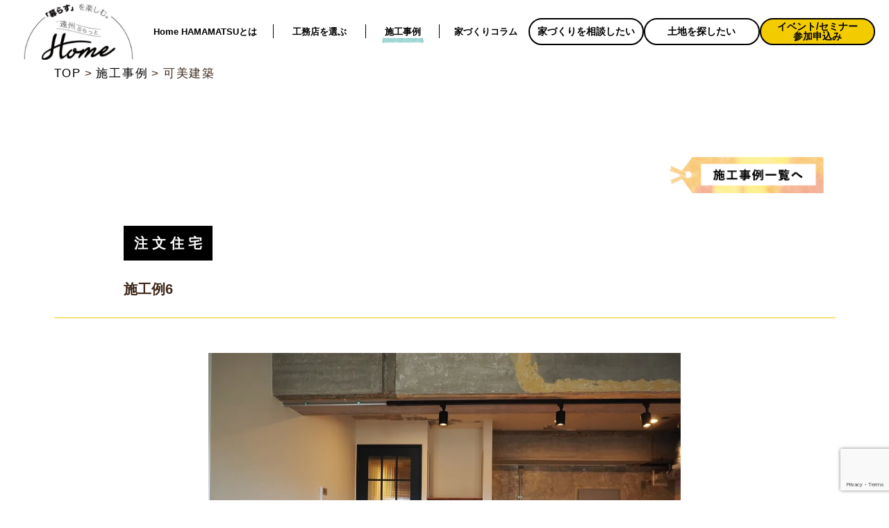

--- FILE ---
content_type: text/html; charset=UTF-8
request_url: https://www.enshu-home.com/home_making_photo/14104/
body_size: 14182
content:
<!-- /Header読み込み -->

<!DOCTYPE html>
<html lang="ja">

<head>
            <!-- Global site tag (gtag.js) - Google Analytics -->
        <script async src="https://www.googletagmanager.com/gtag/js?id=UA-105678280-36"></script>
        <script>window.dataLayer=window.dataLayer||[];function gtag(){dataLayer.push(arguments);}gtag('js',new Date());gtag('config','UA-105678280-36');</script>
    
    <meta http-equiv="X-UA-Compatible" content="IE=edge"/>
    <meta charset="utf-8">
    <meta name="viewport" content="width=device-width, initial-scale=1, minimum-scale=1, maximum-scale=2, user-scalable=yes">
    <meta name="format­detection" content="telephone=no">
    <meta name="format-detection" content="telephone=no">
    <!-- Edgeの電話番号リンク防止 -->
    <meta name="SKYPE_TOOLBAR" content="SKYPE_TOOLBAR_PARSER_COMPATIBLE">

    <!--handmade noindex設定-->

            <meta http-equiv="Pragma" content="no-cache">
        <meta http-equiv="Cache-Control" content="no-cache">
        <meta http-equiv="Expires" content="0">
    
    <title>施工例6｜施工事例｜浜松の工務店で家づくりを考えているならぷらっとHome(ホーム)HAMAMATSU | 「暮らす」を楽しむ暮らしのマッチング</title>
    <meta name="description" content="Home(ホーム)がご紹介する登録会社の施工事例のご紹介です。施工例6の詳細な情報をご覧ください。｜浜松市を中心に「暮らす」を楽しむ。遠州ぷらっと、Home(ホーム)HAMAMATSU">

<meta property="og:locale" content="ja_JP"/>
<meta property="og:title" content="施工例6｜施工事例｜浜松の工務店で家づくりを考えているならぷらっとHome(ホーム)HAMAMATSU | 「暮らす」を楽しむ暮らしのマッチング"/>
<meta property="og:type" content="article"/>
<meta property="og:url" content="https://www.enshu-home.com/home_making_photo/14104/"/>
<meta property="og:image" content="https://i2.wp.com/www.enshu-home.com/wp-content/uploads/2022/08/753b4435b28818b541158bcfe709237c.jpg?fit=1024%2C768&ssl=1"/>
<meta property="og:site_name" content="株式会社 鈴三材木店"/>
<meta property="og:description" content="Home(ホーム)がご紹介する登録会社の施工事例のご紹介です。施工例6の詳細な情報をご覧ください。｜浜松市を中心に「暮らす」を楽しむ。遠州ぷらっと、Home(ホーム)HAMAMATSU"/>

<script type="application/ld+json">
    {
        "@context": "https://schema.org",
        "@type": "Organization",
        "name": "株式会社 鈴三材木店",
        "founder": "鈴木 諭",
        "url": "https://www.enshu-home.com",
        "logo": "https://www.enshu-home.com/wp-content/themes/suzusan/img/common/common_logo.jpg",
        "contactPoint": {
            "@type": "ContactPoint",
            "telephone": "+81-53-544-7300",
            "contactType": "representative",
            "areaServed": "JP"
        },
        "address": {
            "@type": "PostalAddress",
            "addressLocality": "浜松市, 静岡県",
            "postalCode": "434-0041",
            "streetAddress": "浜北区平口 5584-7"
        },
        "sameAs": [
            "http://suzusan.jp/"
        ]
    }
</script>
<script type="application/ld+json">
    {
        "@context": "https://schema.org",
        "@type": "WebSite",
        "name": "株式会社 鈴三材木店",
        "alternateName": "",
        "url": "https://www.enshu-home.com"
    }
</script>
<script type="application/ld+json">
    {
        "@context": "https://schema.org",
        "@type": "Article",
        "mainEntityOfPage": {
            "@type": "WebPage",
            "@id": "https://www.enshu-home.com/home_making_photo/14104/"
        },
        "headline": "施工例6｜施工事例｜浜松の工務店で家づくりを考えているならぷらっとHome(ホーム)HAMAMATSU | 「暮らす」を楽しむ暮らしのマッチング",
        "image": "https://i2.wp.com/www.enshu-home.com/wp-content/uploads/2022/08/753b4435b28818b541158bcfe709237c.jpg?fit=1024%2C768&ssl=1",
        "datePublished": "2022-09-01T14:07:17+09:00",
        "dateModified": "2022-09-01T14:54:27+09:00",
        "author": {
            "@type": "Person",
            "name": "enshu home",
            "url": "https://www.enshu-home.com"
        },
        "description": "Home(ホーム)がご紹介する登録会社の施工事例のご紹介です。施工例6の詳細な情報をご覧ください。｜浜松市を中心に「暮らす」を楽しむ。遠州ぷらっと、Home(ホーム)HAMAMATSU"
    }
</script>
<!--パンくず 構造化データ-->

                <script type="application/ld+json">
                {
                  "@context": "https://schema.org",
                  "@type": "BreadcrumbList",
                  "itemListElement": [
                    {
                      "@type": "ListItem",
                      "position": 1,
                      "name": "HOME",
                      "item": "https://www.enshu-home.com"
                    },
                    {
                      "@type": "ListItem",
                      "position": 2,
                      "name": "施工事例",
                      "item": "https://www.enshu-home.com/home_making_photo"
                    },
                    {
                      "@type": "ListItem",
                      "position": 3,
                      "name": "可美建築",
                      "item": "https://www.enshu-home.com/home_making_photo/14104/"
                    }
                  ]
                }
                </script>
                <meta name="keywords" content="">

    <link rel="icon" href="https://www.enshu-home.com/wp-content/themes/suzusan/img/favicon.ico">

    <!--[if lt IE 9]>
    <script src="https://oss.maxcdn.com/html5shiv/3.7.2/html5shiv.min.js"></script>
    <script src="https://oss.maxcdn.com/respond/1.4.2/respond.min.js"></script>
    <![endif]-->

    <script type="text/javascript" src="https://www.enshu-home.com/wp-content/themes/suzusan/js/jquery/jquery.js"></script>
    <script type="text/javascript" src="https://www.enshu-home.com/wp-content/themes/suzusan/js/jquery/jquery-ui.js"></script>
    <script type="text/javascript" src="https://www.enshu-home.com/wp-content/themes/suzusan/js/bootstrap.min.js"></script>
    <script type="text/javascript" src="https://www.enshu-home.com/wp-content/themes/suzusan/js/wow.min.js"></script>
    <script type="text/javascript" src="https://www.enshu-home.com/wp-content/themes/suzusan/js/common.js"></script>
    <script type="text/javascript" src="https://www.enshu-home.com/wp-content/themes/suzusan/js/slick.js"></script>
    <script type="text/javascript" src="https://www.enshu-home.com/wp-content/themes/suzusan/js/slick.min.js"></script>
    <script src="https://cdnjs.cloudflare.com/ajax/libs/object-fit-images/3.2.3/ofi.js"></script>
    <!-- ページごとのjs読み込み -->
    <!--TOP-->

<!--お知らせ関連（'notice'） js-->

<!--イベント関連（'event'） js-->

<!--東海エリア情報（'tokai_area_info'） js-->

<!--家づくりフォト（'home_making_photo'） js-->
  <script type="text/javascript" src="https://www.enshu-home.com/wp-content/themes/suzusan/js/home_making_photo.js"></script>

<!-- フォーム系（''） js-->

<!--家づくりカレッジ（'college'） css-->

<!--登録会社一覧（'partner_list'） css-->

<!-- HOMEについて('local','residence','community','access') -->

<!-- ハンドメイド商品（handmade_list） -->

<!-- 加盟店様の声（partner_voice） -->

<!-- スタッフブログ（staff_blog） -->

<!-- 会社検索（） -->

<!-- 登録会社詳細 スリック表示のため（partner_detail） -->

<!-- スタッフ（staff） -->

<!-- 家具レンタル('rental_info') -->









    <!-- ★cssはこちら -->
    <link rel="stylesheet" href="https://cdnjs.cloudflare.com/ajax/libs/font-awesome/6.1.1/css/all.min.css">
    <link rel="stylesheet" href="https://www.enshu-home.com/wp-content/themes/suzusan/css/bootstrap.css">
    <link rel="stylesheet" href="https://www.enshu-home.com/wp-content/themes/suzusan/css/font-awesome.css"/>
    <link rel="stylesheet" href="https://www.enshu-home.com/wp-content/themes/suzusan/css/animate.css"/>
    <link rel="stylesheet" href="https://www.enshu-home.com/wp-content/themes/suzusan/css/jquery-ui.css">
    <link rel="stylesheet" href="https://www.enshu-home.com/wp-content/themes/suzusan/css/slick/slick.css"/>
    <link rel="stylesheet" href="https://www.enshu-home.com/wp-content/themes/suzusan/css/slick/slick-theme.css"/>
    <!--<link rel="stylesheet" href="https://www.enshu-home.com/wp-content/themes/suzusan/css/common.css" />-->

    <link rel="stylesheet" href="https://www.enshu-home.com/wp-content/themes/suzusan/css/common02.css"/>

    <link rel="stylesheet" href="https://www.enshu-home.com/wp-content/themes/suzusan/css/insta.css"/>
    <!-- ページごとのスタイルシート読み込み -->
    <!-- 加盟店様の声（partner_voice） -->

<!-- スタッフ紹介（staff） -->

<!-- スタッフブログ（staff_blog） -->

<!-- 登録会社（partner_list） -->


<!-- 広告掲載について（advertisement） -->

<!--トップ css-->

<!--（'event'）/リスト系 css-->
  <link rel="stylesheet" href="https://www.enshu-home.com/wp-content/themes/suzusan/css/list_and_detail.css">

<!--東海エリア情報（'tokai_area_info'） css-->

<!--施工事例（'home_making_photo'） css-->
  <link rel="stylesheet" href="https://www.enshu-home.com/wp-content/themes/suzusan/css/home_making_photo.css">
  <link rel="stylesheet" href="https://www.enshu-home.com/wp-content/themes/suzusan/css/handmade_list.css">

<!--ハンドメイド詳細（'handmade_list'） css-->

<!--家づくりコラム（'college'） css-->

<!--フォーム系（'forms'） css-->


<!--フォーム系（'forms'） css-->

<!--フォーム系（'forms'） css-->

<!--ハンドメイド詳細[カート用]（'cart'） css-->

<!--フォーム系（'forms'） css-->


<!--フォーム系（'forms'） css-->


<!-- HOMEについて('local','residence','community','access') -->
<!---->
<!-- HOMEについて('residence') -->

<!-- お知らせ('notice') -->

<!-- 購入までの流れ('about_purchase') -->

<!-- 家具レンタルの流れ('about_rental') -->

<!--よくある質問（'qanda'） css-->
    <link href="https://fonts.googleapis.com/css?family=Anton" rel="stylesheet">
    <link rel='dns-prefetch' href='//ajax.googleapis.com'/>
<link rel='dns-prefetch' href='//s0.wp.com'/>
<link rel='dns-prefetch' href='//www.google.com'/>
<link rel='dns-prefetch' href='//secure.gravatar.com'/>
<link rel='dns-prefetch' href='//s.w.org'/>
		<script type="text/javascript">window._wpemojiSettings={"baseUrl":"https:\/\/s.w.org\/images\/core\/emoji\/11\/72x72\/","ext":".png","svgUrl":"https:\/\/s.w.org\/images\/core\/emoji\/11\/svg\/","svgExt":".svg","source":{"concatemoji":"https:\/\/www.enshu-home.com\/wp-includes\/js\/wp-emoji-release.min.js?ver=4.9.22"}};!function(e,a,t){var n,r,o,i=a.createElement("canvas"),p=i.getContext&&i.getContext("2d");function s(e,t){var a=String.fromCharCode;p.clearRect(0,0,i.width,i.height),p.fillText(a.apply(this,e),0,0);e=i.toDataURL();return p.clearRect(0,0,i.width,i.height),p.fillText(a.apply(this,t),0,0),e===i.toDataURL()}function c(e){var t=a.createElement("script");t.src=e,t.defer=t.type="text/javascript",a.getElementsByTagName("head")[0].appendChild(t)}for(o=Array("flag","emoji"),t.supports={everything:!0,everythingExceptFlag:!0},r=0;r<o.length;r++)t.supports[o[r]]=function(e){if(!p||!p.fillText)return!1;switch(p.textBaseline="top",p.font="600 32px Arial",e){case"flag":return s([55356,56826,55356,56819],[55356,56826,8203,55356,56819])?!1:!s([55356,57332,56128,56423,56128,56418,56128,56421,56128,56430,56128,56423,56128,56447],[55356,57332,8203,56128,56423,8203,56128,56418,8203,56128,56421,8203,56128,56430,8203,56128,56423,8203,56128,56447]);case"emoji":return!s([55358,56760,9792,65039],[55358,56760,8203,9792,65039])}return!1}(o[r]),t.supports.everything=t.supports.everything&&t.supports[o[r]],"flag"!==o[r]&&(t.supports.everythingExceptFlag=t.supports.everythingExceptFlag&&t.supports[o[r]]);t.supports.everythingExceptFlag=t.supports.everythingExceptFlag&&!t.supports.flag,t.DOMReady=!1,t.readyCallback=function(){t.DOMReady=!0},t.supports.everything||(n=function(){t.readyCallback()},a.addEventListener?(a.addEventListener("DOMContentLoaded",n,!1),e.addEventListener("load",n,!1)):(e.attachEvent("onload",n),a.attachEvent("onreadystatechange",function(){"complete"===a.readyState&&t.readyCallback()})),(n=t.source||{}).concatemoji?c(n.concatemoji):n.wpemoji&&n.twemoji&&(c(n.twemoji),c(n.wpemoji)))}(window,document,window._wpemojiSettings);</script>
		<style type="text/css">img.wp-smiley,img.emoji{display:inline!important;border:none!important;box-shadow:none!important;height:1em!important;width:1em!important;margin:0 .07em!important;vertical-align:-.1em!important;background:none!important;padding:0!important}</style>
<link rel='stylesheet' id='sbi_styles-css' href='https://www.enshu-home.com/wp-content/plugins/instagram-feed/css/sbi-styles.min.css?ver=6.1.6' type='text/css' media='all'/>
<link rel='stylesheet' id='contact-form-7-css' href='https://www.enshu-home.com/wp-content/plugins/contact-form-7/includes/css/styles.css?ver=5.1.9' type='text/css' media='all'/>
<link rel='stylesheet' id='jquery-ui-theme-css' href='https://ajax.googleapis.com/ajax/libs/jqueryui/1.11.4/themes/smoothness/jquery-ui.min.css?ver=1.11.4' type='text/css' media='all'/>
<link rel='stylesheet' id='jquery-ui-timepicker-css' href='https://www.enshu-home.com/wp-content/plugins/contact-form-7-datepicker/js/jquery-ui-timepicker/jquery-ui-timepicker-addon.min.css?ver=4.9.22' type='text/css' media='all'/>
<link rel='stylesheet' id='dashicons-css' href='https://www.enshu-home.com/wp-includes/css/dashicons.min.css?ver=4.9.22' type='text/css' media='all'/>
<link rel='stylesheet' id='jetpack-widget-social-icons-styles-css' href='https://www.enshu-home.com/wp-content/plugins/jetpack/modules/widgets/social-icons/social-icons.css?ver=20170506' type='text/css' media='all'/>
<link rel='stylesheet' id='cf7cf-style-css' href='https://www.enshu-home.com/wp-content/plugins/cf7-conditional-fields/style.css?ver=1.7.6' type='text/css' media='all'/>
<link rel='stylesheet' id='jetpack_css-css' href='https://www.enshu-home.com/wp-content/plugins/jetpack/css/jetpack.css?ver=6.5' type='text/css' media='all'/>
<link rel='stylesheet' id='catcalendarajax_css-css' href='https://www.enshu-home.com/wp-content/plugins/cat_calendar_ajax/cat_calendar_ajax.css?ver=4.9.22' type='text/css' media='all'/>
	<script type="text/javascript">function sendAjaxRequests(cat,month,year){var ajaxurl='https://www.enshu-home.com/wp-admin/admin-ajax.php';jQuery(document).ready(function($){var data={action:'movemonth',pCategory:cat,pMonth:month,pYear:year,};jQuery.post(ajaxurl,data,function(response){jQuery("#cat_calendar").html(response);});});}</script>
<script type='text/javascript' src='https://www.enshu-home.com/wp-includes/js/jquery/jquery.js?ver=1.12.4'></script>
<script type='text/javascript' src='https://www.enshu-home.com/wp-includes/js/jquery/jquery-migrate.min.js?ver=1.4.1'></script>
<script type='text/javascript' src='https://www.enshu-home.com/wp-content/plugins/wp-olivecart/js/olivecart.js?ver=20180920'></script>
<script type='text/javascript'>OliveCartHomeUrl='https://www.enshu-home.com';OliveCartPermalinkUrl='https://www.enshu-home.com/wp_olivecart/3203/';</script>
<link rel='https://api.w.org/' href='https://www.enshu-home.com/wp-json/'/>
<link rel="EditURI" type="application/rsd+xml" title="RSD" href="https://www.enshu-home.com/xmlrpc.php?rsd"/>
<link rel="wlwmanifest" type="application/wlwmanifest+xml" href="https://www.enshu-home.com/wp-includes/wlwmanifest.xml"/> 
<link rel='prev' title='アイジースタイルハウス・18' href='https://www.enshu-home.com/home_making_photo/3823/'/>
<link rel='next' title='株式会社バルハウス・12' href='https://www.enshu-home.com/home_making_photo/8144/'/>
<meta name="generator" content="WordPress 4.9.22"/>
<link rel="alternate" type="application/json+oembed" href="https://www.enshu-home.com/wp-json/oembed/1.0/embed?url=https%3A%2F%2Fwww.enshu-home.com%2Fhome_making_photo%2F14104%2F"/>
<link rel="alternate" type="text/xml+oembed" href="https://www.enshu-home.com/wp-json/oembed/1.0/embed?url=https%3A%2F%2Fwww.enshu-home.com%2Fhome_making_photo%2F14104%2F&#038;format=xml"/>

<link rel='dns-prefetch' href='//v0.wordpress.com'/>
<link rel='dns-prefetch' href='//i0.wp.com'/>
<link rel='dns-prefetch' href='//i1.wp.com'/>
<link rel='dns-prefetch' href='//i2.wp.com'/>
<style type='text/css'>img#wpstats{display:none}</style>		<style type="text/css">.recentcomments a{display:inline!important;padding:0!important;margin:0!important}</style>
		
    <!-- User Heat Tag -->
    <script type="text/javascript">(function(add,cla){window['UserHeatTag']=cla;window[cla]=window[cla]||function(){(window[cla].q=window[cla].q||[]).push(arguments)},window[cla].l=1*new Date();var ul=document.createElement('script');var tag=document.getElementsByTagName('script')[0];ul.async=1;ul.src=add;tag.parentNode.insertBefore(ul,tag);})('//uh.nakanohito.jp/uhj2/uh.js','_uhtracker');_uhtracker({id:'uh3KAI6ucS'});</script>
    <!-- End User Heat Tag -->

<!-- Meta Pixel Code -->
<script>!function(f,b,e,v,n,t,s){if(f.fbq)return;n=f.fbq=function(){n.callMethod?n.callMethod.apply(n,arguments):n.queue.push(arguments)};if(!f._fbq)f._fbq=n;n.push=n;n.loaded=!0;n.version='2.0';n.queue=[];t=b.createElement(e);t.async=!0;t.src=v;s=b.getElementsByTagName(e)[0];s.parentNode.insertBefore(t,s)}(window,document,'script','https://connect.facebook.net/en_US/fbevents.js');fbq('init','2943421132461592');fbq('track','PageView');</script>
<noscript><img height="1" width="1" style="display:none" src="https://www.facebook.com/tr?id=2943421132461592&ev=PageView&noscript=1"/></noscript>
<!-- End Meta Pixel Code -->
</head>

<body>
    <div id="container"><section id="gnav" class="gnav_area fixed">


  <div id="gnav_pc" class="clearfix gnav_area_pc d-none d-md-block d-lg-block ">
    <ul>
              <li class="gnav_logo">
          <a href="https://www.enshu-home.com/" class="header_logo">
            <img src="https://www.enshu-home.com/wp-content/themes/suzusan/img/common/common_logo.jpg" alt="Home">
          </a>
        </li>
            <div class="navbox">
        <li id="about">
          <a href="https://www.enshu-home.com/residence"><span class="nowrap">Home HAMAMATSUとは</span></a>
        </li>
        <span class="vertical-line"></span>

        <li id="partner_list">
          <a href="https://www.enshu-home.com/partner_list"><span class="nowrap">工務店を選ぶ</span></a>
        </li>
        <span class="vertical-line"></span>

        <li id="home_making_photo">
          <a href="https://www.enshu-home.com/home_making_photo">施工事例</a>
        </li>
        <span class="vertical-line"></span>

        <li id="college">
          <a href="https://www.enshu-home.com/college"><span class="nowrap">家づくりコラム</span></a>
        </li>

        <div class="btnbox">
          <li id="order_company" class="button-style">
            <a href="https://www.enshu-home.com/order_form">家づくりを相談したい</a>
          </li>

          <li id="search_land" class="button-style">
            <a href="https://www.enshu-home.com/search_land">土地を探したい</a>
          </li>

          <li id="event" class="common_cus button-style">
            <a href="https://www.enshu-home.com/event">イベント/セミナー<br>参加申込み</a>
          </li>
        </div>
      </div>
    </ul>
  </div>

  <!--sp版メニュー-->
  <!--モバイル画面用　gnav-->
  <div class="sp_company_gnav d-block d-md-none d-lg-none">
    <!--ボタン部分-->
    <div id="menu_toggle_btn" class="menu_toggle_btn">
      <img src="https://www.enshu-home.com/wp-content/themes/suzusan/img/common/menu_toggle.jpg" alt="menu">
    </div>
    <div id="gnav_sp" class="clearfix gnav_area_sp d-block d-md-none d-lg-none">
              <div class="gnav_sp_logo_box">
          <div class="gnav_sp_logo_block">
            <a href="https://www.enshu-home.com/">
              <img src="https://www.enshu-home.com/wp-content/themes/suzusan/img/common/common_logo.jpg" alt="home">
            </a>
          </div>
        </div>
          </div>

    <!--menu部分-->
    <div id="sp_menu_modal" class="black_overlay">
      <div class="sp_menu_modal_menuarea">
        <p id="close_modal" class="close_modal">×</p>
        <div class="modal_img_box">
          <a href="https://www.enshu-home.com/">
            <div>
              <img src="https://www.enshu-home.com/wp-content/themes/suzusan/img/common/common_logo.jpg" alt="Home">
            </div>
          </a>
        </div>
        <ul class="menu_modal_list newStyle">
          <li class="menu_modal_btn"><a href="https://www.enshu-home.com/residence">
		<span class="icon"><img src="https://www.enshu-home.com/wp-content/themes/suzusan/img/common/icon-gnav_about.svg" alt="" width="17" height="21"></span>
		<span class="txt">Home HAMAMATSU とは</span>
	  </a></li>
          <li class="menu_modal_btn"><a href="https://www.enshu-home.com/event">
		<span class="icon"><img src="https://www.enshu-home.com/wp-content/themes/suzusan/img/common/icon-gnav_event.svg" alt="" width="20" height="25"></span>
		<span class="txt">イベント・セミナー情報</span>
	  </a></li>
          <li class="menu_modal_btn"><a href="https://www.enshu-home.com/partner_list">
		<span class="icon"><img src="https://www.enshu-home.com/wp-content/themes/suzusan/img/common/icon-gnav_builders.svg" alt="" width="23" height="21"></span>
		<span class="txt">工務店情報</span>
	  </a></li>
          <li class="menu_modal_btn"><a href="https://www.enshu-home.com/college">
		<span class="icon"><img src="https://www.enshu-home.com/wp-content/themes/suzusan/img/common/icon-gnav_column.svg" alt="" width="23" height="24"></span>
		<span class="txt">家づくりコラム</span>
	  </a></li>
          <li class="menu_modal_btn"><a href="https://www.enshu-home.com/home_making_photo">
		<span class="icon"><img src="https://www.enshu-home.com/wp-content/themes/suzusan/img/common/icon-gnav_works.svg" alt="" width="23" height="24"></span>
		<span class="txt">施工事例一覧</span>
	  </a></li>
          <li class="menu_modal_btn"><a href="https://www.enshu-home.com/order_form">
		<span class="icon"><img src="https://www.enshu-home.com/wp-content/themes/suzusan/img/common/icon-gnav_order.svg" alt="" width="23" height="24"></span>
		<span class="txt">家づくりを相談したい</span>
	  </a></li>
          <li class="menu_modal_btn"><a href="https://www.enshu-home.com/document_request">
		<span class="icon"><img src="https://www.enshu-home.com/wp-content/themes/suzusan/img/common/icon-gnav_request.svg" alt="" width="23" height="24"></span>
		<span class="txt">工務店の資料がほしい</span>
	  </a></li>
          <li class="menu_modal_btn"><a href="https://www.enshu-home.com/search_land">
		<span class="icon"><img src="https://www.enshu-home.com/wp-content/themes/suzusan/img/common/icon-gnav_search.svg" alt="" width="23" height="24"></span>
		<span class="txt">土地探しを相談したい</span>
	  </a></li>
          <li class="menu_modal_btn"><a href="https://www.enshu-home.com/faq">
		<span class="icon"><img src="https://www.enshu-home.com/wp-content/themes/suzusan/img/common/icon-gnav_faq.svg" alt="" width="23" height="24"></span>
		<span class="txt">よくある質問</span>
	  </a></li>
        </ul>

        <div class="social_service_block column">

          <div class="social_service_list large">
            <a href="https://www.facebook.com/HOMEhamamatsu/?modal=admin_todo_tour" target="_blank">
              <p>
                <i class="fa fa-facebook-square" aria-hidden="true"></i>
              </p>
            </a>
            <a href="https://instagram.com/home.hamamatsu?igshid=19m1x05t6y3f4" target="_blank">
              <p>
                <i class="fa fa-instagram" aria-hidden="true"></i>
              </p>
            </a>
            <a href="https://lin.ee/mBxqH0o" target="_blank">
              <p>
                <i class="fa-brands fa-line"></i>
              </p>
            </a>
            <!-- <a href="https://www.youtube.com/channel/UCjUykmT4AwDVCbS9rm9AEyA/featured?view_as=subscriber" target="_blank">
          <p>
            <i class="fa fa-youtube " aria-hidden="true"></i>
          </p>
        </a>-->
          </div>
          <br>
          <div class=inner>
            <ul>
              <a href="https://www.enshu-home.com/operating_company">
                <li>運営会社</li>
              </a>
              ／
              <a href="https://www.enshu-home.com/sitemap">
                <li>サイトマップ</li>
              </a>

            </ul>
          </div>
        </div>
	<div id="close_modal_bottom" class="close_modal_bottom"><span class="icon">×</span><span class="txt">メニューを閉じる</span></div>
      </div>
    </div>
  </div>

</section>
<style>.social_service_block .inner ul{display:flex;margin-top:10px}@media screen and (max-width:599px){.social_service_block .inner ul{justify-content:center;font-size:130%}}</style>

<div class="gnav_bg"></div><!-- サイドメニュー読み込み -->
<!--pc画面用　追跡メニュー-->
<section id="menu_follow" class="menu_follow_area">
    <ul>


        <a href="https://www.enshu-home.com/home_reservation">
            <li class="back_ground_yellow">

                <p><i class="fa fa-clock-o" aria-hidden="true"></i><br>住宅相談</p>


            </li>
        </a>

        <a href="https://www.enshu-home.com/contact">
            <li>
                <p><i class="fa fa-comments" aria-hidden="true"></i><br>お問合せ</p>
            </li>
        </a>
        <a href="https://www.enshu-home.com/document_request">
            <li>
                <p><i class="fa fa-envelope-o" aria-hidden="true"></i><br>資料請求</p>
            </li>
        </a>
    </ul>
</section>


    <section>
        <ul id="sp_menu_follow_area" class="sp_menu_follow_area row">
                            <a class="col-3 back_ground_yellow" href="https://www.enshu-home.com/event">
                    <li class="">
                        <p><i class="fa-solid fa-house-flag" aria-hidden="true"></i><br>イベント</p>
                    </li>
                </a>
                <a class="col-3" href="https://www.enshu-home.com/home_reservation">
                    <li class="">
                        <p><i class="fa fa-clock-o" aria-hidden="true"></i><br>住宅相談</p>
                    </li>
                </a>
                <a class="col-3" href="https://www.enshu-home.com/contact">
                    <li>
                        <p><i class="fa fa-comments" aria-hidden="true"></i><br>お問合せ</p>
                    </li>
                </a>
                <a class="col-3" href="https://www.enshu-home.com/document_request">
                    <li>
                        <p><i class="fa fa-envelope-o" aria-hidden="true"></i><br>資料請求</p>
                    </li>
                </a>
                    </ul>
        <div id="page_top"><a href="#"><i class="fa fa-chevron-up" aria-hidden="true"></i></a></div>
    </section>
<article class="page">
  <!-- page_header -->
  <div class="header_nospace">
    <header class="header_title_yellow page_header">
      <h1 class="page_title white_letter"><span class="span">PHOTO</span><br>
        施工事例</h1>
      <div class="border_bottom_black"></div>
    </header>
  </div>
  <!-- /.page_header -->

  <!-- main -->
  <main class="main_contents" data-page_name="home_making_photo">
    <!-- breadcrumb -->
    <nav class="breadclumb event_breadcrumb">
      <div class="inner inner_wide">
        <ul>
          <li><a href="https://www.enshu-home.com/">TOP</a></li>
          <li><a href="https://www.enshu-home.com/home_making_photo">施工事例</a></li>
          <li>可美建築</li>
        </ul>
      </div>
    </nav>
    <!-- /.breadcrumb -->
    <nav>
      <div class="to_home_making_list">
        <div class="inner inner_wide">
          <div class="to_archive_list">
            <a href="https://www.enshu-home.com/home_making_photo">
              <img class="object_fit" src="https://www.enshu-home.com/wp-content/themes/suzusan/img/home_making_photo/to_homemaking_archive.png" alt="施工一覧へ">
            </a>
          </div>
        </div>
      </div>
    </nav>
    <section class="home_detail_area">
      <div class="inner inner_wide">
        <div class="tag_area clearfix">
                      <p class="tag_ordermade">注文住宅</p>
                            </div>
        <div class="tag_area">
          <h2 class="h2_class">施工例6</h2>
        </div>
        <div class="detail_title_underline_yellow mb50"></div>
        <div class="sub_inner sub_inner_wide">
          <div id="slide_in_back_color" class="slide_in_back_color"></div>
          <div class="detail_main_image_box">
            <!-- <div class="main_prev"><i class="fa fa-angle-left" aria-hidden="true"></i></div>
            <div class="main_next"><i class="fa fa-angle-right" aria-hidden="true"></i></div> -->
            <!-- <img class="object_fit_contain" id="main_image" src="https://i2.wp.com/www.enshu-home.com/wp-content/uploads/2022/08/753b4435b28818b541158bcfe709237c.jpg?fit=1024%2C768&ssl=1" alt="メイン画像"> -->
            <ul class="main_image_slick clearfix">
              <li class="detail_main_image_box">
                <img class="object_fit_contain" src="https://i2.wp.com/www.enshu-home.com/wp-content/uploads/2022/08/753b4435b28818b541158bcfe709237c.jpg?fit=1024%2C768&ssl=1" alt="可美建築" data-original_url="https://i2.wp.com/www.enshu-home.com/wp-content/uploads/2022/08/753b4435b28818b541158bcfe709237c.jpg?fit=1024%2C768&ssl=1">
              </li>
                                                                                      <li class="detail_main_image_box">
                      <img class="object_fit_contain" src="https://i2.wp.com/www.enshu-home.com/wp-content/uploads/2022/08/c47b2885687ea9b6fd48184cceeb6226-e1661654578605.jpg?fit=768%2C1024&ssl=1" alt="可美建築" data-original_url="https://i2.wp.com/www.enshu-home.com/wp-content/uploads/2022/08/c47b2885687ea9b6fd48184cceeb6226-e1661654578605.jpg?fit=768%2C1024&ssl=1">
                    </li>
                                                                                                              <li class="detail_main_image_box">
                      <img class="object_fit_contain" src="https://i1.wp.com/www.enshu-home.com/wp-content/uploads/2022/08/aa18ccae0db30f6e780c7fbc77624766.jpg?fit=1024%2C768&ssl=1" alt="可美建築" data-original_url="https://i1.wp.com/www.enshu-home.com/wp-content/uploads/2022/08/aa18ccae0db30f6e780c7fbc77624766.jpg?fit=1024%2C768&ssl=1">
                    </li>
                                                                                                              <li class="detail_main_image_box">
                      <img class="object_fit_contain" src="https://i0.wp.com/www.enshu-home.com/wp-content/uploads/2022/08/9239e8ec2d66fe2e907506f672305f95.jpg?fit=1024%2C1024&ssl=1" alt="可美建築" data-original_url="https://i0.wp.com/www.enshu-home.com/wp-content/uploads/2022/08/9239e8ec2d66fe2e907506f672305f95.jpg?fit=1024%2C1024&ssl=1">
                    </li>
                                                                                                              <li class="detail_main_image_box">
                      <img class="object_fit_contain" src="https://i2.wp.com/www.enshu-home.com/wp-content/uploads/2022/08/647b59b50f524c9677e4a11875e351f9.jpg?fit=1024%2C768&ssl=1" alt="可美建築" data-original_url="https://i2.wp.com/www.enshu-home.com/wp-content/uploads/2022/08/647b59b50f524c9677e4a11875e351f9.jpg?fit=1024%2C768&ssl=1">
                    </li>
                                                                                                              <li class="detail_main_image_box">
                      <img class="object_fit_contain" src="https://i1.wp.com/www.enshu-home.com/wp-content/uploads/2022/08/c4eb933e613f6bafd3f55a60a7a89a1c.jpg?fit=1024%2C1024&ssl=1" alt="可美建築" data-original_url="https://i1.wp.com/www.enshu-home.com/wp-content/uploads/2022/08/c4eb933e613f6bafd3f55a60a7a89a1c.jpg?fit=1024%2C1024&ssl=1">
                    </li>
                                                                                                              <li class="detail_main_image_box">
                      <img class="object_fit_contain" src="https://i2.wp.com/www.enshu-home.com/wp-content/uploads/2022/08/e8a294969b380cff3039b103b94d4319.jpg?fit=1024%2C1024&ssl=1" alt="可美建築" data-original_url="https://i2.wp.com/www.enshu-home.com/wp-content/uploads/2022/08/e8a294969b380cff3039b103b94d4319.jpg?fit=1024%2C1024&ssl=1">
                    </li>
                                                                                                              <li class="detail_main_image_box">
                      <img class="object_fit_contain" src="https://i1.wp.com/www.enshu-home.com/wp-content/uploads/2022/08/5f9f67f610a7baa5e69f90a5563fc5e3.jpg?fit=768%2C1024&ssl=1" alt="可美建築" data-original_url="https://i1.wp.com/www.enshu-home.com/wp-content/uploads/2022/08/5f9f67f610a7baa5e69f90a5563fc5e3.jpg?fit=768%2C1024&ssl=1">
                    </li>
                                                                                                              <li class="detail_main_image_box">
                      <img class="object_fit_contain" src="https://i1.wp.com/www.enshu-home.com/wp-content/uploads/2022/08/bd984ab48e4848931d47902e11e5d137.jpg?fit=1024%2C768&ssl=1" alt="可美建築" data-original_url="https://i1.wp.com/www.enshu-home.com/wp-content/uploads/2022/08/bd984ab48e4848931d47902e11e5d137.jpg?fit=1024%2C768&ssl=1">
                    </li>
                                                                                                              <li class="detail_main_image_box">
                      <img class="object_fit_contain" src="https://i2.wp.com/www.enshu-home.com/wp-content/uploads/2022/08/5e1b3e6b736d7b50bf8cd8f7cd6ab8e8-e1661654600151.jpg?fit=768%2C1024&ssl=1" alt="可美建築" data-original_url="https://i2.wp.com/www.enshu-home.com/wp-content/uploads/2022/08/5e1b3e6b736d7b50bf8cd8f7cd6ab8e8-e1661654600151.jpg?fit=768%2C1024&ssl=1">
                    </li>
                                                                                                              <li class="detail_main_image_box">
                      <img class="object_fit_contain" src="https://i0.wp.com/www.enshu-home.com/wp-content/uploads/2022/08/c190e943fdd026dadab2a8a6378f6bdf-e1661654590759.jpg?fit=768%2C1024&ssl=1" alt="可美建築" data-original_url="https://i0.wp.com/www.enshu-home.com/wp-content/uploads/2022/08/c190e943fdd026dadab2a8a6378f6bdf-e1661654590759.jpg?fit=768%2C1024&ssl=1">
                    </li>
                                                                                </ul>
          </div>
          <ul class="small_photos_area clearfix">
            <li class="small_photos">
              <img class="object_fit" id="0" src="https://i2.wp.com/www.enshu-home.com/wp-content/uploads/2022/08/753b4435b28818b541158bcfe709237c.jpg?fit=1024%2C768&ssl=1" alt="可美建築" data-original_url="https://i2.wp.com/www.enshu-home.com/wp-content/uploads/2022/08/753b4435b28818b541158bcfe709237c.jpg?fit=1024%2C768&ssl=1">
            </li>
                                                                          <li class="small_photos">
                    <img class="object_fit" id=1 src="https://i2.wp.com/www.enshu-home.com/wp-content/uploads/2022/08/c47b2885687ea9b6fd48184cceeb6226-e1661654578605.jpg?resize=150%2C150&ssl=1" alt="可美建築" data-original_url="https://i2.wp.com/www.enshu-home.com/wp-content/uploads/2022/08/c47b2885687ea9b6fd48184cceeb6226-e1661654578605.jpg?fit=768%2C1024&ssl=1">
                  </li>
                                                                                  <li class="small_photos">
                    <img class="object_fit" id=2 src="https://i1.wp.com/www.enshu-home.com/wp-content/uploads/2022/08/aa18ccae0db30f6e780c7fbc77624766.jpg?resize=150%2C150&ssl=1" alt="可美建築" data-original_url="https://i1.wp.com/www.enshu-home.com/wp-content/uploads/2022/08/aa18ccae0db30f6e780c7fbc77624766.jpg?fit=1024%2C768&ssl=1">
                  </li>
                                                                                  <li class="small_photos">
                    <img class="object_fit" id=3 src="https://i0.wp.com/www.enshu-home.com/wp-content/uploads/2022/08/9239e8ec2d66fe2e907506f672305f95.jpg?resize=150%2C150&ssl=1" alt="可美建築" data-original_url="https://i0.wp.com/www.enshu-home.com/wp-content/uploads/2022/08/9239e8ec2d66fe2e907506f672305f95.jpg?fit=1024%2C1024&ssl=1">
                  </li>
                                                                                  <li class="small_photos">
                    <img class="object_fit" id=4 src="https://i2.wp.com/www.enshu-home.com/wp-content/uploads/2022/08/647b59b50f524c9677e4a11875e351f9.jpg?resize=150%2C150&ssl=1" alt="可美建築" data-original_url="https://i2.wp.com/www.enshu-home.com/wp-content/uploads/2022/08/647b59b50f524c9677e4a11875e351f9.jpg?fit=1024%2C768&ssl=1">
                  </li>
                                                                                  <li class="small_photos">
                    <img class="object_fit" id=5 src="https://i1.wp.com/www.enshu-home.com/wp-content/uploads/2022/08/c4eb933e613f6bafd3f55a60a7a89a1c.jpg?resize=150%2C150&ssl=1" alt="可美建築" data-original_url="https://i1.wp.com/www.enshu-home.com/wp-content/uploads/2022/08/c4eb933e613f6bafd3f55a60a7a89a1c.jpg?fit=1024%2C1024&ssl=1">
                  </li>
                                                                                  <li class="small_photos">
                    <img class="object_fit" id=6 src="https://i2.wp.com/www.enshu-home.com/wp-content/uploads/2022/08/e8a294969b380cff3039b103b94d4319.jpg?resize=150%2C150&ssl=1" alt="可美建築" data-original_url="https://i2.wp.com/www.enshu-home.com/wp-content/uploads/2022/08/e8a294969b380cff3039b103b94d4319.jpg?fit=1024%2C1024&ssl=1">
                  </li>
                                                                                  <li class="small_photos">
                    <img class="object_fit" id=7 src="https://i1.wp.com/www.enshu-home.com/wp-content/uploads/2022/08/5f9f67f610a7baa5e69f90a5563fc5e3.jpg?resize=150%2C150&ssl=1" alt="可美建築" data-original_url="https://i1.wp.com/www.enshu-home.com/wp-content/uploads/2022/08/5f9f67f610a7baa5e69f90a5563fc5e3.jpg?fit=768%2C1024&ssl=1">
                  </li>
                                                                                  <li class="small_photos">
                    <img class="object_fit" id=8 src="https://i1.wp.com/www.enshu-home.com/wp-content/uploads/2022/08/bd984ab48e4848931d47902e11e5d137.jpg?resize=150%2C150&ssl=1" alt="可美建築" data-original_url="https://i1.wp.com/www.enshu-home.com/wp-content/uploads/2022/08/bd984ab48e4848931d47902e11e5d137.jpg?fit=1024%2C768&ssl=1">
                  </li>
                                                                                  <li class="small_photos">
                    <img class="object_fit" id=9 src="https://i2.wp.com/www.enshu-home.com/wp-content/uploads/2022/08/5e1b3e6b736d7b50bf8cd8f7cd6ab8e8-e1661654600151.jpg?resize=150%2C150&ssl=1" alt="可美建築" data-original_url="https://i2.wp.com/www.enshu-home.com/wp-content/uploads/2022/08/5e1b3e6b736d7b50bf8cd8f7cd6ab8e8-e1661654600151.jpg?fit=768%2C1024&ssl=1">
                  </li>
                                                                                  <li class="small_photos">
                    <img class="object_fit" id=10 src="https://i0.wp.com/www.enshu-home.com/wp-content/uploads/2022/08/c190e943fdd026dadab2a8a6378f6bdf-e1661654590759.jpg?resize=150%2C150&ssl=1" alt="可美建築" data-original_url="https://i0.wp.com/www.enshu-home.com/wp-content/uploads/2022/08/c190e943fdd026dadab2a8a6378f6bdf-e1661654590759.jpg?fit=768%2C1024&ssl=1">
                  </li>
                                                                      </ul>

          <div class="customize_format_area">
                      </div>
        </div>
    </section>
    <section class="detail_triple_slick_area">
      <div class="inner">
        <h2 class="h2_class">この会社の施工事例</h2>
        <ul id="detail_triple_slick_home" class="detail_triple_slick clearfix row">
                                <li class="slide_list">
              <a href="https://www.enshu-home.com/?post_type=home_making_photo&#038;p=24197">
                <div class="slick_home_img_box">
                  <img class="object_fit" src="https://i1.wp.com/www.enshu-home.com/wp-content/uploads/2026/01/L1720826.jpg?fit=300%2C200&ssl=1" alt="木目が美しいおしゃれなキッチン">
                </div>
                <h3 class="h3_class length_limit_25">開放的な空間と余白で、子育てしやすい家</h3>
              </a>
            </li>
                      <li class="slide_list">
              <a href="https://www.enshu-home.com/?post_type=home_making_photo&#038;p=24240">
                <div class="slick_home_img_box">
                  <img class="object_fit" src="https://i1.wp.com/www.enshu-home.com/wp-content/uploads/2026/01/L1720724.jpg?fit=300%2C200&ssl=1" alt="猫と暮らす家">
                </div>
                <h3 class="h3_class length_limit_25">愛猫と過ごす心地いい やさしい家</h3>
              </a>
            </li>
                      <li class="slide_list">
              <a href="https://www.enshu-home.com/?post_type=home_making_photo&#038;p=24168">
                <div class="slick_home_img_box">
                  <img class="object_fit" src="https://i0.wp.com/www.enshu-home.com/wp-content/uploads/2026/01/8ADD1EEE-767B-4ABC-A505-0096D48F1FF6.jpg?fit=300%2C200&ssl=1" alt="アールが目をひく可愛らしい白い家｜浜松に家を建てるならHome HAMAMATSU">
                </div>
                <h3 class="h3_class length_limit_25">木のやさしさに包まれる家</h3>
              </a>
            </li>
                      <li class="slide_list">
              <a href="https://www.enshu-home.com/?post_type=home_making_photo&#038;p=24068">
                <div class="slick_home_img_box">
                  <img class="object_fit" src="https://i1.wp.com/www.enshu-home.com/wp-content/uploads/2025/12/af4df58f1b116bd64d78c0397f042595.jpg?fit=300%2C211&ssl=1" alt="見せる収納とカフェ風カウンターがある温かみのあるキッチン空間｜浜松に家を建てるならHome HAMAMATSU">
                </div>
                <h3 class="h3_class length_limit_25">ウッドラックとカフェ風キッチンのある暮らし（リノベ）</h3>
              </a>
            </li>
                      <li class="slide_list">
              <a href="https://www.enshu-home.com/?post_type=home_making_photo&#038;p=24029">
                <div class="slick_home_img_box">
                  <img class="object_fit" src="https://i0.wp.com/www.enshu-home.com/wp-content/uploads/2025/11/b8839b12237b031893cfafe1060b86cd.jpg?fit=300%2C200&ssl=1" alt="格子が目を引く和モダンな平屋｜浜松に家を建てるならHome HAMAMATSU">
                </div>
                <h3 class="h3_class length_limit_25">自然素材で建てた 平屋のような家</h3>
              </a>
            </li>
                      <li class="slide_list">
              <a href="https://www.enshu-home.com/?post_type=home_making_photo&#038;p=24003">
                <div class="slick_home_img_box">
                  <img class="object_fit" src="https://i0.wp.com/www.enshu-home.com/wp-content/uploads/2025/11/e44c4d8a921eec199812b0fa8e21a8d8-1.jpg?fit=300%2C200&ssl=1" alt="岩崎工務店　トレンドのジャパンディスタイルな二世帯住宅｜浜松に家を建てるならHome HAMAMATSU">
                </div>
                <h3 class="h3_class length_limit_25">ジャパンディな二世帯住宅</h3>
              </a>
            </li>
                      <li class="slide_list">
              <a href="https://www.enshu-home.com/?post_type=home_making_photo&#038;p=23947">
                <div class="slick_home_img_box">
                  <img class="object_fit" src="https://i0.wp.com/www.enshu-home.com/wp-content/uploads/2025/11/279A9174.jpg?fit=300%2C200&ssl=1" alt="コンパクトながら空間のつながりと独立性を両立させ、回遊動線で暮らしやすい3LDKのお家｜大得工務店｜浜松で家を建てるならHome HAMAMATSU">
                </div>
                <h3 class="h3_class length_limit_25">【32坪】回遊動線と収納力が光る家</h3>
              </a>
            </li>
                      <li class="slide_list">
              <a href="https://www.enshu-home.com/?post_type=home_making_photo&#038;p=23890">
                <div class="slick_home_img_box">
                  <img class="object_fit" src="https://i0.wp.com/www.enshu-home.com/wp-content/uploads/2025/10/493A1593.jpg?fit=300%2C200&ssl=1" alt="家族が自然と集う、心地良い19畳のLDK｜大得工務店｜浜松で家を建てるならHome HAMAMATSU">
                </div>
                <h3 class="h3_class length_limit_25">【37坪】建て替えで実現！家事ラク・高性能な平屋</h3>
              </a>
            </li>
                      <li class="slide_list">
              <a href="https://www.enshu-home.com/?post_type=home_making_photo&#038;p=23867">
                <div class="slick_home_img_box">
                  <img class="object_fit" src="https://i2.wp.com/www.enshu-home.com/wp-content/uploads/2025/10/8e8b8f2cbee4664ac11d919482c35e02-1.jpg?fit=300%2C200&ssl=1" alt="シンプルで美しい。白の塗り壁が木の質感を際立たせる北欧風の家｜浜松に家を建てるならHome HAMAMATSU">
                </div>
                <h3 class="h3_class length_limit_25">木の温もりが心地よい 理想の北欧風住宅</h3>
              </a>
            </li>
                      <li class="slide_list">
              <a href="https://www.enshu-home.com/?post_type=home_making_photo&#038;p=23768">
                <div class="slick_home_img_box">
                  <img class="object_fit" src="https://i0.wp.com/www.enshu-home.com/wp-content/uploads/2025/10/493A4670.jpg?fit=300%2C200&ssl=1" alt="完全分離でお互いに気を使わず両親と暮らす家">
                </div>
                <h3 class="h3_class length_limit_25">ちょうどいい距離感！49坪完全分離の理想的な二世帯住宅</h3>
              </a>
            </li>
                      <li class="slide_list">
              <a href="https://www.enshu-home.com/?post_type=home_making_photo&#038;p=23803">
                <div class="slick_home_img_box">
                  <img class="object_fit" src="https://i2.wp.com/www.enshu-home.com/wp-content/uploads/2025/10/493A2575.jpg?fit=300%2C200&ssl=1" alt="高天井の解放感あふれる板張りがおしゃれな家｜バルハウス｜浜松で家を建てるならHome HAMAMATSUへご相談ください">
                </div>
                <h3 class="h3_class length_limit_25">SURFER’s HOUSE ～自然素材を活かしたナチュラルな空間～</h3>
              </a>
            </li>
                      <li class="slide_list">
              <a href="https://www.enshu-home.com/?post_type=home_making_photo&#038;p=23713">
                <div class="slick_home_img_box">
                  <img class="object_fit" src="https://i0.wp.com/www.enshu-home.com/wp-content/uploads/2025/10/493A7481.jpg?fit=300%2C200&ssl=1" alt="猫が遊べる天井梁や棚、収納がアクセントになる猫好きのためのお家｜バルハウス｜浜松で家を建てるならHome HAMAMATSUへご相談ください">
                </div>
                <h3 class="h3_class length_limit_25">バイク好きご夫婦が考えた！猫と暮らすガレージハウス</h3>
              </a>
            </li>
                      <li class="slide_list">
              <a href="https://www.enshu-home.com/?post_type=home_making_photo&#038;p=23745">
                <div class="slick_home_img_box">
                  <img class="object_fit" src="https://i1.wp.com/www.enshu-home.com/wp-content/uploads/2025/10/493A7599.jpg?fit=300%2C200&ssl=1" alt="柔らかな日の光に包まれる、中庭つきの家｜バルハウス｜浜松で家を建てるならHome HAMAMATSUへご相談ください">
                </div>
                <h3 class="h3_class length_limit_25">中庭を囲むロの字型の家！一階だけで過ごす超家事楽ハウス</h3>
              </a>
            </li>
                      <li class="slide_list">
              <a href="https://www.enshu-home.com/?post_type=home_making_photo&#038;p=23650">
                <div class="slick_home_img_box">
                  <img class="object_fit" src="https://i1.wp.com/www.enshu-home.com/wp-content/uploads/2025/10/493A4039.jpg?fit=300%2C200&ssl=1" alt="21坪でも豊かに暮らせる設計の工夫が詰まったコンパクトな平屋｜大得工務店｜浜松で家を建てるならHome HAMAMATSU">
                </div>
                <h3 class="h3_class length_limit_25">【21坪】小さな平屋の快適な暮らし</h3>
              </a>
            </li>
                      <li class="slide_list">
              <a href="https://www.enshu-home.com/?post_type=home_making_photo&#038;p=23600">
                <div class="slick_home_img_box">
                  <img class="object_fit" src="https://i1.wp.com/www.enshu-home.com/wp-content/uploads/2025/09/IMG_8355.jpg?fit=300%2C200&ssl=1" alt="柔らかな光が差し込み ゆったり時間が流れる心地よいLDK　アイジースタイルハウス｜浜松に家を建てるならHome HAMAMATSU">
                </div>
                <h3 class="h3_class length_limit_25">一人でも二人でも。理想の暮らしが叶う家（マンションリノベ）</h3>
              </a>
            </li>
                  </ul>
      </div>
    </section>



    
    


    <section>
      <div class="inner">
        <div class="sub_inner sub_inner_wide inner-area">
          <div class="company_info_area">
            <div class="company_info_img_box d-block d-sm-block d-md-none">
              <p class="company_name">可美建築</p>
              <img class="object_fit" src="https://www.enshu-home.com/wp-content/uploads/2022/08/03-002-768x513.jpeg" alt="">
              <div class="company_contact_btn CCBA_new">
                <a class="float-left to_company_detail" href="https://www.enshu-home.com/order_company/13940/">
                  <p class="line_height">
                    この会社の詳細を見る
                    <i class="fa fa-angle-right " aria-hidden="true"></i>
                  </p>
                </a>
              </div>
            </div>
            <div class="clearfix">
              <div class="company_info_area_left">
                <p class="company_name">可美建築</p>
                <section class="detail_table">
                  <div class="inner">
                    <div class="sub_inner_left">
                      <div class="shop_info mb50">


                        <p class="bold">
                          <span class="icon_wrap">
                                                          <a href="https://kami-k.com/" class="icon_item" target="_blank">
                                <i class="fa fa-home" aria-hidden="true"></i>
                              </a>
                                                                                                                  <a href="https://www.instagram.com/kami.kenchiku/" class="icon_item" target="_blank">
                                <i class="fa fa-instagram" aria-hidden="true"></i>
                              </a>
                                                                                  </span>
                        </p>



                        <table>
                          <tbody>
                                                          <tr>
                                <th>所在地</th>
                                <td>静岡県浜松市中央区高塚町4490-5</td>
                              </tr>
                                                      </tbody>
                        </table>
                      </div>
                    </div>
                  </div>
                </section>
              </div>
              <div class="company_info_img_box d-none d-sm-none d-md-block">
                <img class="object_fit" src="https://www.enshu-home.com/wp-content/uploads/2022/08/03-002-768x513.jpeg" alt="">
                <div class="company_contact_btn CCBA_new">
                  <a class="float-left to_company_detail" href="https://www.enshu-home.com/order_company/13940/">
                    <p class="line_height">
                      この会社の詳細を見る
                      <i class="fa fa-angle-right " aria-hidden="true"></i>
                    </p>
                  </a>
                </div>
              </div>
            </div>
            <!-- company_contact_btn_area -->
            <div class="company_contact_btn_area CCBA_new">
                                <!-- <a class="float-left to_company_detail" href="https://www.enshu-home.com/order_company/13940/">
                                        <p class="line_height">
                      この会社の詳細を見る
                      <i class="fa fa-angle-right enclose_in_circle" aria-hidden="true"></i>
                    </p>
                    </a>
                    <a class="float-left to_company_contact" href="javascript:void(0);" onclick="javascript:send_contact_partner();">
                      <p class="line_height">
                        この会社に相談したい
                      </p>
                    </a> -->
                  <div class="highlight-container">
                    <p class="highlight-item pseudo-slash">複数の会社と比較検討もできる</p>
                    <a class="float-left to_company_contact" href="https://www.enshu-home.com/home_reservation/?com=可美建築">
                      <p class="line_height"><!-- この会社に関する相談 -->この会社の話を聞いてみる</p>
                    </a>
                  </div>

                  <div class="highlight-container">
                    <p class="highlight-item pseudo-slash">ほかの会社と一括請求も可能</p>
                    <a class="float-left to_company_contact" href="https://www.enshu-home.com/document_request/?com=可美建築">
                      <p class="line_height">
                        <!-- この会社への資料請求 -->この会社の資料請求をする
                      </p>
                    </a>
                  </div>

            </div>
            <!-- /.company_contact_btn_area -->
          </div>
          <nav class="page_change_buttons clearfix mb50">
            <a href="https://www.enshu-home.com/home_making_photo">
              <p class="line_height">一覧に戻る</p>
            </a>
            <a href="https://www.enshu-home.com/home_making_photo/14097"><div class="nav-previous"><p class="line_height">NEXT</p></div></a>          </nav>
        </div>
      </div>
    </section>



    <form method="post" name="contact_partner" id="contact_partner" action="https://www.enshu-home.com/contact_partner">
      <input type="hidden" id="contact_partner_id" name="contact_partner_id" value="">
      <input type="hidden" id="contact_partner_name" name="contact_partner_name" value="可美建築">
      <input type="hidden" id="contact_partner_mail" name="contact_partner_mail" value="takeyama@andarchi.com">
    </form>

  </main>
</article>

<!-- /Footer読み込み -->
<footer id="footer" class="footer_area">
  <div class="footer_logo_box">
    <a href="https://www.enshu-home.com/">
      <img src="https://www.enshu-home.com/wp-content/themes/suzusan/img/common/footer_logo.png" alt="ロゴ">
    </a>
  </div>
  <div class="footer_info_area">
   <!-- <h2 class="shop_name">Home HAMAMATSU</h2>-->
    <div class="shop_info_txt inner">
      <h3 class="shop_info_head"><span>Information</span></h3>
      <div class="shop_info_block">
        <p class="shop_txt_add"><span class="zipcode">〒434-0041</span>静岡県浜松市浜名区平口5584-7</p>
        <p class="shop_txt"><span>TEL:</span>053-544-7300</p>
        <p class="shop_txt"><span>営業時間:</span>10:00~16:00</p>
        <p class="shop_txt"><span>定休日:</span>水曜日・祝日</p>
      </div>
    </div>
    <div class="map_area">
      <iframe src="https://www.google.com/maps/embed?pb=!1m18!1m12!1m3!1d3276.0374592900257!2d137.74521683103563!3d34.804999422477906!2m3!1f0!2f0!3f0!3m2!1i1024!2i768!4f13.1!3m3!1m2!1s0x601b213c7d4df07f%3A0xe66e826db50e37cd!2sHome%20HAMAMATSU!5e0!3m2!1sja!2sjp!4v1665464646196!5m2!1sja!2sjp" width="100%" height="400" style="border:0;" allowfullscreen="" loading="lazy" referrerpolicy="no-referrer-when-downgrade"></iframe>
    </div>
    
    <div class="social_service_block column">
      <div class="social_service_block_text">social service</div>
      <div class="social_service_list large">
        <a href="https://www.facebook.com/HOMEhamamatsu/?modal=admin_todo_tour" target="_blank">
          <p>
            <i class="fa fa-facebook-square" aria-hidden="true"></i>
          </p>
        </a>
        <a href="https://instagram.com/home.hamamatsu?igshid=19m1x05t6y3f4" target="_blank">
          <p>
            <i class="fa fa-instagram" aria-hidden="true"></i>
          </p>
        </a>
        <a href="https://lin.ee/mBxqH0o" target="_blank">
          <p>
            <i class="fa-brands fa-line"></i>
          </p>
        </a>
       <!-- <a href="https://www.youtube.com/channel/UCjUykmT4AwDVCbS9rm9AEyA/featured?view_as=subscriber" target="_blank">
          <p>
            <i class="fa fa-youtube " aria-hidden="true"></i>
          </p>
        </a>-->
      </div>
    </div>
<!--    <p class="insta"><a href="https://www.instagram.com/home.hamamatsu/?igshid=19m1x05t6y3f4" target="_blank"><i class="fa fa-instagram" aria-hidden="true"></i>&nbsp;Instagram</a></p>-->

  </div>
  <!--pc版フッター-->
  <div id="footer_pc" class="clearfix footer_area_pc d-md-block d-lg-block">
    <div class=inner>
      <ul>
        <a href="https://www.enshu-home.com/operating_company">
          <li>運営会社</li>
        </a>
        <a href="https://www.enshu-home.com/notes">
          <li>特定商取引に関する表記</li>
        </a>
        <!--<a href="https://www.enshu-home.com/advertisement">
          <li>広告掲載について</li>
        </a>-->
        <a href="https://www.enshu-home.com/privacy">
          <li>プライバシーポリシー</li>
        </a>
        <a href="https://www.enshu-home.com/sitemap">
          <li>サイトマップ</li>
        </a>
        <!--        <a href="https://www.enshu-home.com/cancel_visit">
          <li>来場 / 個別相談キャンセル</li>
        </a>-->
      </ul>
    </div>
  </div>
  <p class="copyright">Copyright © 2018 HOME All Rights Reserved.Produced by <a href="https://www.d-grip.com/">D-Grip
      システム</a></p>
</footer>
</div>
<!-- /#container -->
<!-- Instagram Feed JS -->
<script type="text/javascript">var sbiajaxurl="https://www.enshu-home.com/wp-admin/admin-ajax.php";</script>
	<div style="display:none">
	</div>
  <script>$(function(){var foundin=$('option:contains("optgroup-")');$.each(foundin,function(value){var updated=$(this).val().replace("optgroup-","");var replaced=$(this).replaceWith('<optgroup label="'+updated+'">');});var foundin2=$('option:contains("endoptgroup")');$.each(foundin2,function(value){var replaced=$(this).replaceWith('</optgroup>');});});</script>

    <script>document.addEventListener('DOMContentLoaded',function(){const currentYear=new Date().getFullYear();const startYear=1920;const select=document.getElementById("input_birthday_y");for(let year=startYear;year<=currentYear;year++){const option=document.createElement("option");option.value=year;option.text=year;select.appendChild(option);}select.value=1961;});</script>
  <script>document.addEventListener('DOMContentLoaded',function(){const currentYear=new Date().getFullYear();const startYear=2000;const selectIDs=["input_cbirthday_y1","input_cbirthday_y2","input_cbirthday_y3","input_cbirthday_y4","input_cbirthday_y5","input_cbirthday_y6"];selectIDs.forEach(function(selectID){const select=document.getElementById(selectID);if(select){for(let year=startYear;year<=currentYear;year++){const option=document.createElement("option");option.value=year;option.text=year;select.appendChild(option);}select.value=2011;}});});</script>
<link rel='stylesheet' id='olivecart-css-css' href='https://www.enshu-home.com/wp-content/plugins/wp-olivecart/cart/css/style-order.css?ver=4.9.22' type='text/css' media='all'/>
<script type='text/javascript' src='https://www.enshu-home.com/wp-content/plugins/jetpack/_inc/build/photon/photon.min.js?ver=20130122'></script>
<script type='text/javascript'>//<![CDATA[
var wpcf7={"apiSettings":{"root":"https:\/\/www.enshu-home.com\/wp-json\/contact-form-7\/v1","namespace":"contact-form-7\/v1"}};
//]]></script>
<script type='text/javascript' src='https://www.enshu-home.com/wp-content/plugins/contact-form-7/includes/js/scripts.js?ver=5.1.9'></script>
<script type='text/javascript' src='https://www.enshu-home.com/wp-includes/js/jquery/ui/core.min.js?ver=1.11.4'></script>
<script type='text/javascript' src='https://www.enshu-home.com/wp-includes/js/jquery/ui/datepicker.min.js?ver=1.11.4'></script>
<script type='text/javascript'>jQuery(document).ready(function(jQuery){jQuery.datepicker.setDefaults({"closeText":"\u9589\u3058\u308b","currentText":"\u4eca\u65e5","monthNames":["1\u6708","2\u6708","3\u6708","4\u6708","5\u6708","6\u6708","7\u6708","8\u6708","9\u6708","10\u6708","11\u6708","12\u6708"],"monthNamesShort":["1\u6708","2\u6708","3\u6708","4\u6708","5\u6708","6\u6708","7\u6708","8\u6708","9\u6708","10\u6708","11\u6708","12\u6708"],"nextText":"\u6b21\u3078","prevText":"\u524d","dayNames":["\u65e5\u66dc\u65e5","\u6708\u66dc\u65e5","\u706b\u66dc\u65e5","\u6c34\u66dc\u65e5","\u6728\u66dc\u65e5","\u91d1\u66dc\u65e5","\u571f\u66dc\u65e5"],"dayNamesShort":["\u65e5","\u6708","\u706b","\u6c34","\u6728","\u91d1","\u571f"],"dayNamesMin":["\u65e5","\u6708","\u706b","\u6c34","\u6728","\u91d1","\u571f"],"dateFormat":"MM d, yy","firstDay":1,"isRTL":false});});</script>
<script type='text/javascript' src='https://ajax.googleapis.com/ajax/libs/jqueryui/1.11.4/i18n/datepicker-ja.min.js?ver=1.11.4'></script>
<script type='text/javascript' src='https://www.enshu-home.com/wp-content/plugins/contact-form-7-datepicker/js/jquery-ui-timepicker/jquery-ui-timepicker-addon.min.js?ver=4.9.22'></script>
<script type='text/javascript' src='https://www.enshu-home.com/wp-content/plugins/contact-form-7-datepicker/js/jquery-ui-timepicker/i18n/jquery-ui-timepicker-ja.js?ver=4.9.22'></script>
<script type='text/javascript' src='https://www.enshu-home.com/wp-includes/js/jquery/ui/widget.min.js?ver=1.11.4'></script>
<script type='text/javascript' src='https://www.enshu-home.com/wp-includes/js/jquery/ui/mouse.min.js?ver=1.11.4'></script>
<script type='text/javascript' src='https://www.enshu-home.com/wp-includes/js/jquery/ui/slider.min.js?ver=1.11.4'></script>
<script type='text/javascript' src='https://www.enshu-home.com/wp-includes/js/jquery/ui/button.min.js?ver=1.11.4'></script>
<script type='text/javascript' src='https://www.enshu-home.com/wp-content/plugins/contact-form-7-datepicker/js/jquery-ui-sliderAccess.js?ver=4.9.22'></script>
<script type='text/javascript' src='https://s0.wp.com/wp-content/js/devicepx-jetpack.js?ver=202604'></script>
<script type='text/javascript' src='https://www.google.com/recaptcha/api.js?render=6Ld1qQEaAAAAAMyhFmtvobBYmyCgTcN3FvVE5q4Y&#038;ver=3.0'></script>
<script type='text/javascript' src='https://secure.gravatar.com/js/gprofiles.js?ver=2026Janaa'></script>
<script type='text/javascript'>//<![CDATA[
var WPGroHo={"my_hash":""};
//]]></script>
<script type='text/javascript' src='https://www.enshu-home.com/wp-content/plugins/jetpack/modules/wpgroho.js?ver=4.9.22'></script>
<script type='text/javascript'>//<![CDATA[
var wpcf7cf_global_settings={"ajaxurl":"https:\/\/www.enshu-home.com\/wp-admin\/admin-ajax.php"};
//]]></script>
<script type='text/javascript' src='https://www.enshu-home.com/wp-content/plugins/cf7-conditional-fields/js/scripts.js?ver=1.7.6'></script>
<script type='text/javascript' src='https://www.enshu-home.com/wp-includes/js/wp-embed.min.js?ver=4.9.22'></script>
<script type="text/javascript">(function(sitekey,actions){document.addEventListener('DOMContentLoaded',function(event){var wpcf7recaptcha={execute:function(action){grecaptcha.execute(sitekey,{action:action}).then(function(token){var event=new CustomEvent('wpcf7grecaptchaexecuted',{detail:{action:action,token:token,},});document.dispatchEvent(event);});},executeOnHomepage:function(){wpcf7recaptcha.execute(actions['homepage']);},executeOnContactform:function(){wpcf7recaptcha.execute(actions['contactform']);},};grecaptcha.ready(wpcf7recaptcha.executeOnHomepage);document.addEventListener('change',wpcf7recaptcha.executeOnContactform,false);document.addEventListener('wpcf7submit',wpcf7recaptcha.executeOnHomepage,false);});document.addEventListener('wpcf7grecaptchaexecuted',function(event){var fields=document.querySelectorAll("form.wpcf7-form input[name='g-recaptcha-response']");for(var i=0;i<fields.length;i++){var field=fields[i];field.setAttribute('value',event.detail.token);}});})('6Ld1qQEaAAAAAMyhFmtvobBYmyCgTcN3FvVE5q4Y',{"homepage":"homepage","contactform":"contactform"});</script>
<script type='text/javascript' src='https://stats.wp.com/e-202604.js' async='async' defer='defer'></script>
<script type='text/javascript'>_stq=window._stq||[];_stq.push(['view',{v:'ext',j:'1:6.5',blog:'160866420',post:'14104',tz:'9',srv:'www.enshu-home.com'}]);_stq.push(['clickTrackerInit','160866420','14104']);</script>
</body>

</html>
<script>function send_contact_partner(){$('#contact_partner').submit();}</script>

--- FILE ---
content_type: text/html; charset=utf-8
request_url: https://www.google.com/recaptcha/api2/anchor?ar=1&k=6Ld1qQEaAAAAAMyhFmtvobBYmyCgTcN3FvVE5q4Y&co=aHR0cHM6Ly93d3cuZW5zaHUtaG9tZS5jb206NDQz&hl=en&v=PoyoqOPhxBO7pBk68S4YbpHZ&size=invisible&anchor-ms=20000&execute-ms=30000&cb=wxe1jrfr6zbs
body_size: 48649
content:
<!DOCTYPE HTML><html dir="ltr" lang="en"><head><meta http-equiv="Content-Type" content="text/html; charset=UTF-8">
<meta http-equiv="X-UA-Compatible" content="IE=edge">
<title>reCAPTCHA</title>
<style type="text/css">
/* cyrillic-ext */
@font-face {
  font-family: 'Roboto';
  font-style: normal;
  font-weight: 400;
  font-stretch: 100%;
  src: url(//fonts.gstatic.com/s/roboto/v48/KFO7CnqEu92Fr1ME7kSn66aGLdTylUAMa3GUBHMdazTgWw.woff2) format('woff2');
  unicode-range: U+0460-052F, U+1C80-1C8A, U+20B4, U+2DE0-2DFF, U+A640-A69F, U+FE2E-FE2F;
}
/* cyrillic */
@font-face {
  font-family: 'Roboto';
  font-style: normal;
  font-weight: 400;
  font-stretch: 100%;
  src: url(//fonts.gstatic.com/s/roboto/v48/KFO7CnqEu92Fr1ME7kSn66aGLdTylUAMa3iUBHMdazTgWw.woff2) format('woff2');
  unicode-range: U+0301, U+0400-045F, U+0490-0491, U+04B0-04B1, U+2116;
}
/* greek-ext */
@font-face {
  font-family: 'Roboto';
  font-style: normal;
  font-weight: 400;
  font-stretch: 100%;
  src: url(//fonts.gstatic.com/s/roboto/v48/KFO7CnqEu92Fr1ME7kSn66aGLdTylUAMa3CUBHMdazTgWw.woff2) format('woff2');
  unicode-range: U+1F00-1FFF;
}
/* greek */
@font-face {
  font-family: 'Roboto';
  font-style: normal;
  font-weight: 400;
  font-stretch: 100%;
  src: url(//fonts.gstatic.com/s/roboto/v48/KFO7CnqEu92Fr1ME7kSn66aGLdTylUAMa3-UBHMdazTgWw.woff2) format('woff2');
  unicode-range: U+0370-0377, U+037A-037F, U+0384-038A, U+038C, U+038E-03A1, U+03A3-03FF;
}
/* math */
@font-face {
  font-family: 'Roboto';
  font-style: normal;
  font-weight: 400;
  font-stretch: 100%;
  src: url(//fonts.gstatic.com/s/roboto/v48/KFO7CnqEu92Fr1ME7kSn66aGLdTylUAMawCUBHMdazTgWw.woff2) format('woff2');
  unicode-range: U+0302-0303, U+0305, U+0307-0308, U+0310, U+0312, U+0315, U+031A, U+0326-0327, U+032C, U+032F-0330, U+0332-0333, U+0338, U+033A, U+0346, U+034D, U+0391-03A1, U+03A3-03A9, U+03B1-03C9, U+03D1, U+03D5-03D6, U+03F0-03F1, U+03F4-03F5, U+2016-2017, U+2034-2038, U+203C, U+2040, U+2043, U+2047, U+2050, U+2057, U+205F, U+2070-2071, U+2074-208E, U+2090-209C, U+20D0-20DC, U+20E1, U+20E5-20EF, U+2100-2112, U+2114-2115, U+2117-2121, U+2123-214F, U+2190, U+2192, U+2194-21AE, U+21B0-21E5, U+21F1-21F2, U+21F4-2211, U+2213-2214, U+2216-22FF, U+2308-230B, U+2310, U+2319, U+231C-2321, U+2336-237A, U+237C, U+2395, U+239B-23B7, U+23D0, U+23DC-23E1, U+2474-2475, U+25AF, U+25B3, U+25B7, U+25BD, U+25C1, U+25CA, U+25CC, U+25FB, U+266D-266F, U+27C0-27FF, U+2900-2AFF, U+2B0E-2B11, U+2B30-2B4C, U+2BFE, U+3030, U+FF5B, U+FF5D, U+1D400-1D7FF, U+1EE00-1EEFF;
}
/* symbols */
@font-face {
  font-family: 'Roboto';
  font-style: normal;
  font-weight: 400;
  font-stretch: 100%;
  src: url(//fonts.gstatic.com/s/roboto/v48/KFO7CnqEu92Fr1ME7kSn66aGLdTylUAMaxKUBHMdazTgWw.woff2) format('woff2');
  unicode-range: U+0001-000C, U+000E-001F, U+007F-009F, U+20DD-20E0, U+20E2-20E4, U+2150-218F, U+2190, U+2192, U+2194-2199, U+21AF, U+21E6-21F0, U+21F3, U+2218-2219, U+2299, U+22C4-22C6, U+2300-243F, U+2440-244A, U+2460-24FF, U+25A0-27BF, U+2800-28FF, U+2921-2922, U+2981, U+29BF, U+29EB, U+2B00-2BFF, U+4DC0-4DFF, U+FFF9-FFFB, U+10140-1018E, U+10190-1019C, U+101A0, U+101D0-101FD, U+102E0-102FB, U+10E60-10E7E, U+1D2C0-1D2D3, U+1D2E0-1D37F, U+1F000-1F0FF, U+1F100-1F1AD, U+1F1E6-1F1FF, U+1F30D-1F30F, U+1F315, U+1F31C, U+1F31E, U+1F320-1F32C, U+1F336, U+1F378, U+1F37D, U+1F382, U+1F393-1F39F, U+1F3A7-1F3A8, U+1F3AC-1F3AF, U+1F3C2, U+1F3C4-1F3C6, U+1F3CA-1F3CE, U+1F3D4-1F3E0, U+1F3ED, U+1F3F1-1F3F3, U+1F3F5-1F3F7, U+1F408, U+1F415, U+1F41F, U+1F426, U+1F43F, U+1F441-1F442, U+1F444, U+1F446-1F449, U+1F44C-1F44E, U+1F453, U+1F46A, U+1F47D, U+1F4A3, U+1F4B0, U+1F4B3, U+1F4B9, U+1F4BB, U+1F4BF, U+1F4C8-1F4CB, U+1F4D6, U+1F4DA, U+1F4DF, U+1F4E3-1F4E6, U+1F4EA-1F4ED, U+1F4F7, U+1F4F9-1F4FB, U+1F4FD-1F4FE, U+1F503, U+1F507-1F50B, U+1F50D, U+1F512-1F513, U+1F53E-1F54A, U+1F54F-1F5FA, U+1F610, U+1F650-1F67F, U+1F687, U+1F68D, U+1F691, U+1F694, U+1F698, U+1F6AD, U+1F6B2, U+1F6B9-1F6BA, U+1F6BC, U+1F6C6-1F6CF, U+1F6D3-1F6D7, U+1F6E0-1F6EA, U+1F6F0-1F6F3, U+1F6F7-1F6FC, U+1F700-1F7FF, U+1F800-1F80B, U+1F810-1F847, U+1F850-1F859, U+1F860-1F887, U+1F890-1F8AD, U+1F8B0-1F8BB, U+1F8C0-1F8C1, U+1F900-1F90B, U+1F93B, U+1F946, U+1F984, U+1F996, U+1F9E9, U+1FA00-1FA6F, U+1FA70-1FA7C, U+1FA80-1FA89, U+1FA8F-1FAC6, U+1FACE-1FADC, U+1FADF-1FAE9, U+1FAF0-1FAF8, U+1FB00-1FBFF;
}
/* vietnamese */
@font-face {
  font-family: 'Roboto';
  font-style: normal;
  font-weight: 400;
  font-stretch: 100%;
  src: url(//fonts.gstatic.com/s/roboto/v48/KFO7CnqEu92Fr1ME7kSn66aGLdTylUAMa3OUBHMdazTgWw.woff2) format('woff2');
  unicode-range: U+0102-0103, U+0110-0111, U+0128-0129, U+0168-0169, U+01A0-01A1, U+01AF-01B0, U+0300-0301, U+0303-0304, U+0308-0309, U+0323, U+0329, U+1EA0-1EF9, U+20AB;
}
/* latin-ext */
@font-face {
  font-family: 'Roboto';
  font-style: normal;
  font-weight: 400;
  font-stretch: 100%;
  src: url(//fonts.gstatic.com/s/roboto/v48/KFO7CnqEu92Fr1ME7kSn66aGLdTylUAMa3KUBHMdazTgWw.woff2) format('woff2');
  unicode-range: U+0100-02BA, U+02BD-02C5, U+02C7-02CC, U+02CE-02D7, U+02DD-02FF, U+0304, U+0308, U+0329, U+1D00-1DBF, U+1E00-1E9F, U+1EF2-1EFF, U+2020, U+20A0-20AB, U+20AD-20C0, U+2113, U+2C60-2C7F, U+A720-A7FF;
}
/* latin */
@font-face {
  font-family: 'Roboto';
  font-style: normal;
  font-weight: 400;
  font-stretch: 100%;
  src: url(//fonts.gstatic.com/s/roboto/v48/KFO7CnqEu92Fr1ME7kSn66aGLdTylUAMa3yUBHMdazQ.woff2) format('woff2');
  unicode-range: U+0000-00FF, U+0131, U+0152-0153, U+02BB-02BC, U+02C6, U+02DA, U+02DC, U+0304, U+0308, U+0329, U+2000-206F, U+20AC, U+2122, U+2191, U+2193, U+2212, U+2215, U+FEFF, U+FFFD;
}
/* cyrillic-ext */
@font-face {
  font-family: 'Roboto';
  font-style: normal;
  font-weight: 500;
  font-stretch: 100%;
  src: url(//fonts.gstatic.com/s/roboto/v48/KFO7CnqEu92Fr1ME7kSn66aGLdTylUAMa3GUBHMdazTgWw.woff2) format('woff2');
  unicode-range: U+0460-052F, U+1C80-1C8A, U+20B4, U+2DE0-2DFF, U+A640-A69F, U+FE2E-FE2F;
}
/* cyrillic */
@font-face {
  font-family: 'Roboto';
  font-style: normal;
  font-weight: 500;
  font-stretch: 100%;
  src: url(//fonts.gstatic.com/s/roboto/v48/KFO7CnqEu92Fr1ME7kSn66aGLdTylUAMa3iUBHMdazTgWw.woff2) format('woff2');
  unicode-range: U+0301, U+0400-045F, U+0490-0491, U+04B0-04B1, U+2116;
}
/* greek-ext */
@font-face {
  font-family: 'Roboto';
  font-style: normal;
  font-weight: 500;
  font-stretch: 100%;
  src: url(//fonts.gstatic.com/s/roboto/v48/KFO7CnqEu92Fr1ME7kSn66aGLdTylUAMa3CUBHMdazTgWw.woff2) format('woff2');
  unicode-range: U+1F00-1FFF;
}
/* greek */
@font-face {
  font-family: 'Roboto';
  font-style: normal;
  font-weight: 500;
  font-stretch: 100%;
  src: url(//fonts.gstatic.com/s/roboto/v48/KFO7CnqEu92Fr1ME7kSn66aGLdTylUAMa3-UBHMdazTgWw.woff2) format('woff2');
  unicode-range: U+0370-0377, U+037A-037F, U+0384-038A, U+038C, U+038E-03A1, U+03A3-03FF;
}
/* math */
@font-face {
  font-family: 'Roboto';
  font-style: normal;
  font-weight: 500;
  font-stretch: 100%;
  src: url(//fonts.gstatic.com/s/roboto/v48/KFO7CnqEu92Fr1ME7kSn66aGLdTylUAMawCUBHMdazTgWw.woff2) format('woff2');
  unicode-range: U+0302-0303, U+0305, U+0307-0308, U+0310, U+0312, U+0315, U+031A, U+0326-0327, U+032C, U+032F-0330, U+0332-0333, U+0338, U+033A, U+0346, U+034D, U+0391-03A1, U+03A3-03A9, U+03B1-03C9, U+03D1, U+03D5-03D6, U+03F0-03F1, U+03F4-03F5, U+2016-2017, U+2034-2038, U+203C, U+2040, U+2043, U+2047, U+2050, U+2057, U+205F, U+2070-2071, U+2074-208E, U+2090-209C, U+20D0-20DC, U+20E1, U+20E5-20EF, U+2100-2112, U+2114-2115, U+2117-2121, U+2123-214F, U+2190, U+2192, U+2194-21AE, U+21B0-21E5, U+21F1-21F2, U+21F4-2211, U+2213-2214, U+2216-22FF, U+2308-230B, U+2310, U+2319, U+231C-2321, U+2336-237A, U+237C, U+2395, U+239B-23B7, U+23D0, U+23DC-23E1, U+2474-2475, U+25AF, U+25B3, U+25B7, U+25BD, U+25C1, U+25CA, U+25CC, U+25FB, U+266D-266F, U+27C0-27FF, U+2900-2AFF, U+2B0E-2B11, U+2B30-2B4C, U+2BFE, U+3030, U+FF5B, U+FF5D, U+1D400-1D7FF, U+1EE00-1EEFF;
}
/* symbols */
@font-face {
  font-family: 'Roboto';
  font-style: normal;
  font-weight: 500;
  font-stretch: 100%;
  src: url(//fonts.gstatic.com/s/roboto/v48/KFO7CnqEu92Fr1ME7kSn66aGLdTylUAMaxKUBHMdazTgWw.woff2) format('woff2');
  unicode-range: U+0001-000C, U+000E-001F, U+007F-009F, U+20DD-20E0, U+20E2-20E4, U+2150-218F, U+2190, U+2192, U+2194-2199, U+21AF, U+21E6-21F0, U+21F3, U+2218-2219, U+2299, U+22C4-22C6, U+2300-243F, U+2440-244A, U+2460-24FF, U+25A0-27BF, U+2800-28FF, U+2921-2922, U+2981, U+29BF, U+29EB, U+2B00-2BFF, U+4DC0-4DFF, U+FFF9-FFFB, U+10140-1018E, U+10190-1019C, U+101A0, U+101D0-101FD, U+102E0-102FB, U+10E60-10E7E, U+1D2C0-1D2D3, U+1D2E0-1D37F, U+1F000-1F0FF, U+1F100-1F1AD, U+1F1E6-1F1FF, U+1F30D-1F30F, U+1F315, U+1F31C, U+1F31E, U+1F320-1F32C, U+1F336, U+1F378, U+1F37D, U+1F382, U+1F393-1F39F, U+1F3A7-1F3A8, U+1F3AC-1F3AF, U+1F3C2, U+1F3C4-1F3C6, U+1F3CA-1F3CE, U+1F3D4-1F3E0, U+1F3ED, U+1F3F1-1F3F3, U+1F3F5-1F3F7, U+1F408, U+1F415, U+1F41F, U+1F426, U+1F43F, U+1F441-1F442, U+1F444, U+1F446-1F449, U+1F44C-1F44E, U+1F453, U+1F46A, U+1F47D, U+1F4A3, U+1F4B0, U+1F4B3, U+1F4B9, U+1F4BB, U+1F4BF, U+1F4C8-1F4CB, U+1F4D6, U+1F4DA, U+1F4DF, U+1F4E3-1F4E6, U+1F4EA-1F4ED, U+1F4F7, U+1F4F9-1F4FB, U+1F4FD-1F4FE, U+1F503, U+1F507-1F50B, U+1F50D, U+1F512-1F513, U+1F53E-1F54A, U+1F54F-1F5FA, U+1F610, U+1F650-1F67F, U+1F687, U+1F68D, U+1F691, U+1F694, U+1F698, U+1F6AD, U+1F6B2, U+1F6B9-1F6BA, U+1F6BC, U+1F6C6-1F6CF, U+1F6D3-1F6D7, U+1F6E0-1F6EA, U+1F6F0-1F6F3, U+1F6F7-1F6FC, U+1F700-1F7FF, U+1F800-1F80B, U+1F810-1F847, U+1F850-1F859, U+1F860-1F887, U+1F890-1F8AD, U+1F8B0-1F8BB, U+1F8C0-1F8C1, U+1F900-1F90B, U+1F93B, U+1F946, U+1F984, U+1F996, U+1F9E9, U+1FA00-1FA6F, U+1FA70-1FA7C, U+1FA80-1FA89, U+1FA8F-1FAC6, U+1FACE-1FADC, U+1FADF-1FAE9, U+1FAF0-1FAF8, U+1FB00-1FBFF;
}
/* vietnamese */
@font-face {
  font-family: 'Roboto';
  font-style: normal;
  font-weight: 500;
  font-stretch: 100%;
  src: url(//fonts.gstatic.com/s/roboto/v48/KFO7CnqEu92Fr1ME7kSn66aGLdTylUAMa3OUBHMdazTgWw.woff2) format('woff2');
  unicode-range: U+0102-0103, U+0110-0111, U+0128-0129, U+0168-0169, U+01A0-01A1, U+01AF-01B0, U+0300-0301, U+0303-0304, U+0308-0309, U+0323, U+0329, U+1EA0-1EF9, U+20AB;
}
/* latin-ext */
@font-face {
  font-family: 'Roboto';
  font-style: normal;
  font-weight: 500;
  font-stretch: 100%;
  src: url(//fonts.gstatic.com/s/roboto/v48/KFO7CnqEu92Fr1ME7kSn66aGLdTylUAMa3KUBHMdazTgWw.woff2) format('woff2');
  unicode-range: U+0100-02BA, U+02BD-02C5, U+02C7-02CC, U+02CE-02D7, U+02DD-02FF, U+0304, U+0308, U+0329, U+1D00-1DBF, U+1E00-1E9F, U+1EF2-1EFF, U+2020, U+20A0-20AB, U+20AD-20C0, U+2113, U+2C60-2C7F, U+A720-A7FF;
}
/* latin */
@font-face {
  font-family: 'Roboto';
  font-style: normal;
  font-weight: 500;
  font-stretch: 100%;
  src: url(//fonts.gstatic.com/s/roboto/v48/KFO7CnqEu92Fr1ME7kSn66aGLdTylUAMa3yUBHMdazQ.woff2) format('woff2');
  unicode-range: U+0000-00FF, U+0131, U+0152-0153, U+02BB-02BC, U+02C6, U+02DA, U+02DC, U+0304, U+0308, U+0329, U+2000-206F, U+20AC, U+2122, U+2191, U+2193, U+2212, U+2215, U+FEFF, U+FFFD;
}
/* cyrillic-ext */
@font-face {
  font-family: 'Roboto';
  font-style: normal;
  font-weight: 900;
  font-stretch: 100%;
  src: url(//fonts.gstatic.com/s/roboto/v48/KFO7CnqEu92Fr1ME7kSn66aGLdTylUAMa3GUBHMdazTgWw.woff2) format('woff2');
  unicode-range: U+0460-052F, U+1C80-1C8A, U+20B4, U+2DE0-2DFF, U+A640-A69F, U+FE2E-FE2F;
}
/* cyrillic */
@font-face {
  font-family: 'Roboto';
  font-style: normal;
  font-weight: 900;
  font-stretch: 100%;
  src: url(//fonts.gstatic.com/s/roboto/v48/KFO7CnqEu92Fr1ME7kSn66aGLdTylUAMa3iUBHMdazTgWw.woff2) format('woff2');
  unicode-range: U+0301, U+0400-045F, U+0490-0491, U+04B0-04B1, U+2116;
}
/* greek-ext */
@font-face {
  font-family: 'Roboto';
  font-style: normal;
  font-weight: 900;
  font-stretch: 100%;
  src: url(//fonts.gstatic.com/s/roboto/v48/KFO7CnqEu92Fr1ME7kSn66aGLdTylUAMa3CUBHMdazTgWw.woff2) format('woff2');
  unicode-range: U+1F00-1FFF;
}
/* greek */
@font-face {
  font-family: 'Roboto';
  font-style: normal;
  font-weight: 900;
  font-stretch: 100%;
  src: url(//fonts.gstatic.com/s/roboto/v48/KFO7CnqEu92Fr1ME7kSn66aGLdTylUAMa3-UBHMdazTgWw.woff2) format('woff2');
  unicode-range: U+0370-0377, U+037A-037F, U+0384-038A, U+038C, U+038E-03A1, U+03A3-03FF;
}
/* math */
@font-face {
  font-family: 'Roboto';
  font-style: normal;
  font-weight: 900;
  font-stretch: 100%;
  src: url(//fonts.gstatic.com/s/roboto/v48/KFO7CnqEu92Fr1ME7kSn66aGLdTylUAMawCUBHMdazTgWw.woff2) format('woff2');
  unicode-range: U+0302-0303, U+0305, U+0307-0308, U+0310, U+0312, U+0315, U+031A, U+0326-0327, U+032C, U+032F-0330, U+0332-0333, U+0338, U+033A, U+0346, U+034D, U+0391-03A1, U+03A3-03A9, U+03B1-03C9, U+03D1, U+03D5-03D6, U+03F0-03F1, U+03F4-03F5, U+2016-2017, U+2034-2038, U+203C, U+2040, U+2043, U+2047, U+2050, U+2057, U+205F, U+2070-2071, U+2074-208E, U+2090-209C, U+20D0-20DC, U+20E1, U+20E5-20EF, U+2100-2112, U+2114-2115, U+2117-2121, U+2123-214F, U+2190, U+2192, U+2194-21AE, U+21B0-21E5, U+21F1-21F2, U+21F4-2211, U+2213-2214, U+2216-22FF, U+2308-230B, U+2310, U+2319, U+231C-2321, U+2336-237A, U+237C, U+2395, U+239B-23B7, U+23D0, U+23DC-23E1, U+2474-2475, U+25AF, U+25B3, U+25B7, U+25BD, U+25C1, U+25CA, U+25CC, U+25FB, U+266D-266F, U+27C0-27FF, U+2900-2AFF, U+2B0E-2B11, U+2B30-2B4C, U+2BFE, U+3030, U+FF5B, U+FF5D, U+1D400-1D7FF, U+1EE00-1EEFF;
}
/* symbols */
@font-face {
  font-family: 'Roboto';
  font-style: normal;
  font-weight: 900;
  font-stretch: 100%;
  src: url(//fonts.gstatic.com/s/roboto/v48/KFO7CnqEu92Fr1ME7kSn66aGLdTylUAMaxKUBHMdazTgWw.woff2) format('woff2');
  unicode-range: U+0001-000C, U+000E-001F, U+007F-009F, U+20DD-20E0, U+20E2-20E4, U+2150-218F, U+2190, U+2192, U+2194-2199, U+21AF, U+21E6-21F0, U+21F3, U+2218-2219, U+2299, U+22C4-22C6, U+2300-243F, U+2440-244A, U+2460-24FF, U+25A0-27BF, U+2800-28FF, U+2921-2922, U+2981, U+29BF, U+29EB, U+2B00-2BFF, U+4DC0-4DFF, U+FFF9-FFFB, U+10140-1018E, U+10190-1019C, U+101A0, U+101D0-101FD, U+102E0-102FB, U+10E60-10E7E, U+1D2C0-1D2D3, U+1D2E0-1D37F, U+1F000-1F0FF, U+1F100-1F1AD, U+1F1E6-1F1FF, U+1F30D-1F30F, U+1F315, U+1F31C, U+1F31E, U+1F320-1F32C, U+1F336, U+1F378, U+1F37D, U+1F382, U+1F393-1F39F, U+1F3A7-1F3A8, U+1F3AC-1F3AF, U+1F3C2, U+1F3C4-1F3C6, U+1F3CA-1F3CE, U+1F3D4-1F3E0, U+1F3ED, U+1F3F1-1F3F3, U+1F3F5-1F3F7, U+1F408, U+1F415, U+1F41F, U+1F426, U+1F43F, U+1F441-1F442, U+1F444, U+1F446-1F449, U+1F44C-1F44E, U+1F453, U+1F46A, U+1F47D, U+1F4A3, U+1F4B0, U+1F4B3, U+1F4B9, U+1F4BB, U+1F4BF, U+1F4C8-1F4CB, U+1F4D6, U+1F4DA, U+1F4DF, U+1F4E3-1F4E6, U+1F4EA-1F4ED, U+1F4F7, U+1F4F9-1F4FB, U+1F4FD-1F4FE, U+1F503, U+1F507-1F50B, U+1F50D, U+1F512-1F513, U+1F53E-1F54A, U+1F54F-1F5FA, U+1F610, U+1F650-1F67F, U+1F687, U+1F68D, U+1F691, U+1F694, U+1F698, U+1F6AD, U+1F6B2, U+1F6B9-1F6BA, U+1F6BC, U+1F6C6-1F6CF, U+1F6D3-1F6D7, U+1F6E0-1F6EA, U+1F6F0-1F6F3, U+1F6F7-1F6FC, U+1F700-1F7FF, U+1F800-1F80B, U+1F810-1F847, U+1F850-1F859, U+1F860-1F887, U+1F890-1F8AD, U+1F8B0-1F8BB, U+1F8C0-1F8C1, U+1F900-1F90B, U+1F93B, U+1F946, U+1F984, U+1F996, U+1F9E9, U+1FA00-1FA6F, U+1FA70-1FA7C, U+1FA80-1FA89, U+1FA8F-1FAC6, U+1FACE-1FADC, U+1FADF-1FAE9, U+1FAF0-1FAF8, U+1FB00-1FBFF;
}
/* vietnamese */
@font-face {
  font-family: 'Roboto';
  font-style: normal;
  font-weight: 900;
  font-stretch: 100%;
  src: url(//fonts.gstatic.com/s/roboto/v48/KFO7CnqEu92Fr1ME7kSn66aGLdTylUAMa3OUBHMdazTgWw.woff2) format('woff2');
  unicode-range: U+0102-0103, U+0110-0111, U+0128-0129, U+0168-0169, U+01A0-01A1, U+01AF-01B0, U+0300-0301, U+0303-0304, U+0308-0309, U+0323, U+0329, U+1EA0-1EF9, U+20AB;
}
/* latin-ext */
@font-face {
  font-family: 'Roboto';
  font-style: normal;
  font-weight: 900;
  font-stretch: 100%;
  src: url(//fonts.gstatic.com/s/roboto/v48/KFO7CnqEu92Fr1ME7kSn66aGLdTylUAMa3KUBHMdazTgWw.woff2) format('woff2');
  unicode-range: U+0100-02BA, U+02BD-02C5, U+02C7-02CC, U+02CE-02D7, U+02DD-02FF, U+0304, U+0308, U+0329, U+1D00-1DBF, U+1E00-1E9F, U+1EF2-1EFF, U+2020, U+20A0-20AB, U+20AD-20C0, U+2113, U+2C60-2C7F, U+A720-A7FF;
}
/* latin */
@font-face {
  font-family: 'Roboto';
  font-style: normal;
  font-weight: 900;
  font-stretch: 100%;
  src: url(//fonts.gstatic.com/s/roboto/v48/KFO7CnqEu92Fr1ME7kSn66aGLdTylUAMa3yUBHMdazQ.woff2) format('woff2');
  unicode-range: U+0000-00FF, U+0131, U+0152-0153, U+02BB-02BC, U+02C6, U+02DA, U+02DC, U+0304, U+0308, U+0329, U+2000-206F, U+20AC, U+2122, U+2191, U+2193, U+2212, U+2215, U+FEFF, U+FFFD;
}

</style>
<link rel="stylesheet" type="text/css" href="https://www.gstatic.com/recaptcha/releases/PoyoqOPhxBO7pBk68S4YbpHZ/styles__ltr.css">
<script nonce="NtDNHehU8vGThFhcRmXJsA" type="text/javascript">window['__recaptcha_api'] = 'https://www.google.com/recaptcha/api2/';</script>
<script type="text/javascript" src="https://www.gstatic.com/recaptcha/releases/PoyoqOPhxBO7pBk68S4YbpHZ/recaptcha__en.js" nonce="NtDNHehU8vGThFhcRmXJsA">
      
    </script></head>
<body><div id="rc-anchor-alert" class="rc-anchor-alert"></div>
<input type="hidden" id="recaptcha-token" value="[base64]">
<script type="text/javascript" nonce="NtDNHehU8vGThFhcRmXJsA">
      recaptcha.anchor.Main.init("[\x22ainput\x22,[\x22bgdata\x22,\x22\x22,\[base64]/[base64]/[base64]/[base64]/[base64]/UltsKytdPUU6KEU8MjA0OD9SW2wrK109RT4+NnwxOTI6KChFJjY0NTEyKT09NTUyOTYmJk0rMTxjLmxlbmd0aCYmKGMuY2hhckNvZGVBdChNKzEpJjY0NTEyKT09NTYzMjA/[base64]/[base64]/[base64]/[base64]/[base64]/[base64]/[base64]\x22,\[base64]\\u003d\\u003d\x22,\[base64]/DcObE20DwpLDlsOJOsO3dgMGw7XCq0HCrXZSB8KUSzlpwo7CncKLw5DDkVp7wrsHwrjDvEHClz/[base64]/ClgzCpBHDk8OKw481cjTCucKpw4vCnxvDp8KhFcOTwrUsPMOIPlXCosKEwqzDiFzDk39OwoFvMXciZmgdwpsUwq3CiX1aFcKpw4p0S8KGw7HChsOPwqrDrQxCwow0w6Mww7FyRAfDszUeGsKWwozDiDXDsQVtN0nCvcO3J8Oqw5vDjVPChGlCw6cDwr/[base64]/Du8Kbw6gAwrfCuWA/U8KQEcK4wqsCw74BwpMvD8KdWicfwobDicKkw6TCqF/DrMK2wp8kw4gyeUkawq4kAHVKdcKfwoHDlBHCkMOoDMOLwoJnwqTDrwxawrvDrcK0woJIJMOsXcKjwp9Xw5DDgcKTPcK8IjIQw5AnwrbCs8O1MMOnwonCmcKuwrfChRYIGMKyw5gSZB53wq/[base64]/CmzbCg8KgAcONw4rDnkPDmQLDtDh/[base64]/DrMKrQ8OSB8O5w41dTmY2w5XDglnCosOERmjDnFXCtVM8w6nDtRRPEMOYwovCtWjDvhhPwpgPwrXCpEvCoELDiFnDqcOPKcOzw4oTQcO+IXbDl8Ocw4DDl08JIMOFwrXDpG/CiXBBPcOFZ3XDmsKOUyTCsXbDpMK+E8O4wohgBT/ClwbCvmUew6/Cj37DsMO8w7EFCT4sYQ55dTAzGsK5w7B8WjXDkcOTw4bClcOvw5bDkjjDu8K7w7bCscOFw6sjOkTCo08Cw5fDs8O6DsOuw5zDjT7CikU2w5hLwrYxbcO/[base64]/CrnlYwrguBMO2ZxQTSAYITsKGw73Dt8OBwoTCisOUw4Fzwop8YT/[base64]/Dr8KmwqnChjEbw5ZowobDkCvDp3rDisOww5DCpkEafG1MwrVkCzrDm13Cu0JLIX5LHsKRTMK6wrHCkEgUEUzCv8KEw4bDpCjDmsK/w6DCoBhiw6p5ecKMKDBTSsOgWMOlw73CjVLCvxYJOHTCv8K+F3pVdVNlwovDpMODHsOSw6BCw4cWCGtRRsKqfsKCw73DuMKIE8KKw6sUwq3DnDvDpMO0w7bDoV4KwqY2w6PDqMK5FlcXP8OoIcK/bcO9wqtgw60FKinDkl0nUsKnwqMZwofDgQfCjCDDlCLCnMO7wojCuMO+Sg0ZTcOOw4nDvsOxwozCo8O6dD/[base64]/DqMOkLsOVwrxpw6E9w6XDnsOOw7oUwqPDgcK+WsOGw5JNwrYgUcOQDwTDoV/Cp3pFw4TCq8K7DAnCoH08LmTCt8K+TMOzw4pqw4fDjsOjLxdQIsOfI0pqQ8ObVHLCoTxGw6nClkNhwrXCvxPDqx4YwosPwrbDm8Odwo3CkFENdMOIRsKOaCIFBjrDnE/DkMKuwprCpG1qw4nDr8KDDsKeEcOqc8KEwpHCo2XDi8Oiw690w5xlwrXCmjjChhsaG8Ouw4/[base64]/CjMOJwqdZw4bDicORfWFeRMK9w7YrwrPDlMKkA8KLw7vCpMKQw45ARWBmwoXCiDPCqsKZwpTCjcKOGsOzw7rCnB93w4DCrV4CwrvCjm8zwo04woDDhFVpwrB9w63CisOcXR3DtVnCpQ3CrhwHw5LDihTDkyDDihrCosKjw7LDvkA/[base64]/CnsO+dcOPw5sfwrYxBk0qw4FXwqcdJsO0QsOCDVchwq7DocORwqjCvsKQFMOSwr/DvcOMfsKbOm7DhS/DojfCozTDscOgw7vDk8OWw4nCsylOJTdxfsK4w5zChyhPw49sXRTDnn/DlMKhwo/CjkTCiFHCs8KbwqLDhcK7w7rClj4eFcK7e8KyFmvDtFrDgz/DrcOsdmnCqgVGw79gwoXCvcKZMn9mwoYVw63CoEDDigvDuwnCucOUXQLCtHQ+I2AUw6R/w7nChMOhYQ50w6sUS1AASlI9HxbCpMKOwqLDtBTDh3RWFT9vwqXDsUXDqRvCnsKTBV/DrMKFSDfCgsKAGh0BATZFGFozOUTDlWpZwqxnwotWFsOcY8OCwpPCrjBcOMO/Sn7Dr8Kvwo3Ch8OVwrrDnsOow7PDqgDDs8KhPcKdwq0Xw5bCgW/[base64]/ChcOpIsK3w7V8fRAgfMKow4VkwqM7VxZnFi/DjHLCqjJtw4vDimFiM0Jiw5Rrw6zCrsK5J8OAwo7CmcK1I8KmPMOKwrxfw4PCmk8HwqVhwps0IMOXw5PDg8OuSXHDvsOWwrl7YcO/wpbCjMK3McOxwpJCejTDhmcnw5DCjyPDt8OjNsOYNRF4w6DCn309wqNnT8KvNBHDkMKJw6E/wqPCscKZWMOTwq8AE8KPFsOZw4E9w7hBw7nCl8Opwogbw4rClMOawrbDi8KuJ8OJw4AOQV1uW8K4DFvDuGPCnxDDmsK6Z34Xwr9Vw5kmw5/CpihJw4TCusKGwpV+A8K8wpLCtxMRwrQgQ1zCgH8iw59IFwVPWCjDkRBFJHQSw6Jhw5Bhw4nCo8O9w4/DuEbDnBlWw6vCsU5WUFjCv8O3dxIXw5NrWhPCvcOgwpHCvGXDjsKgwqt/w7TCtMO1E8KKw4cLw47DtsOqZ8K0AcKHw7PCswfDkcOIVsKBw6l9w4Q3TcOMw7sjwrQ6w6HDkVHDt2/DsiZFZcKnSsKhKMKMw7QjakMzCsKXQAHCsQVACsKmwrp9Iio3wqvDtUzDtMKWWsO0wqzDg07DtsOtw53ClFoPw7nCkELDqMOhwrRUYMKOOMOywrfCt0ByIcKdw4UVKcOcw41Gwqw/Akh9w73ClMOewrFqY8OSw7PDijNtZ8Kxw5h3NMOow6BpLcOXwqLCpUnCscOLdMOXBUPDlxYNw5TCgHLDvEICw5V7RClCeX52w7VTbD1Sw7bDnSF5E8O8GMKdJQ9XMjbDj8Ksw78Qwq/DmWZDwrrCpBJdLsK5cMKDa1bCj03DscOtMcKewq3Dr8O8XMKgUsOgaDlmwrYvwrPCjSNnT8OSwpYhwozCpcKaSiDDo8OKw69hCnvCnSdQwozDhk/[base64]/CtMK5w5hqwpojwqzDlm0Xw7c6XAUyw4XDgkMpAnQNw73DulovOEHDk8OHFDrCgMOtwp8zw5ZLfcOIRT1BUMOxHUNfw4p5wroMw5HDisOtwpoAOTgEwpZ/M8OTwqnCpmRtDzoTw6wrKynChsKywooZwqEjwqHCoMKVw4cxw4wfwrfDkMKEw7PCllvDosKoahc2CE1Ow5VGwr4zTcOtw6/[base64]/wqfCiUvDs8Kgw7LDsx/CgMKxdcO8YTMLGFjDmhvCscKHbcKeO8KDZmJqSXtpw4Ufw5nCjsK2M8O1L8KIw75ZfTx7w492LSLDrjF6aXzCiifCk8KBwrXDocOgw4dxLlLDn8Ksw7HDtmsrwos6SMKuw5XDjz/[base64]/[base64]/[base64]/wqXDthTCocKhKR4ww4bDqsK7SwoGw5fCrMOLwoQ9w5nDqcKcw5/DpVtPWXfCvAEgwrfDpMOMRhPCpsOaU8KvPsOFwq7DpTNCwq/Cg24zE2PDocOyan11W0xWwrNewoB8BsORXMKAWR0LGgzCp8Koewwswok/wrFqEsKSX10twpHDqh9Kw4PClU9FwpfCgMORbxF6f2k6C18Cw4bDiMOFwqdKwpzDqk/Dp8KINMKFJHnDksKOZsKyw4LChAHCgcKPQ8KRSE3DuifDusOWdzXCsD/CoMKOUcOjdEwJfgVQHG/CpsK1w7kWwqdHOFRFw7rCvMKUw4vDiMK/w5PClnA8KcOVJirDnhN0w6DCnsOGEsOIwrjDpS3DucKMwqpbOsK1wrXDt8OWZCYxTsKLw6PCnicHe2dbw5PDjMKww5YrZj/Ck8KQw6nDrMKQwqbDmWw8w5A7w6nDjRHCr8O+OUtjHEMjwqF8R8K5w7JOXmHCsMKiwpfCiw0jQMKTGsKnw5U/w6MtKcOKDBHDvAlJd8ONw5pHwrAeQ39DwpIfaU/[base64]/w7XDlcKpOlppwpFSw6pqKMKSFMKjwq7CnmsHw5fDsixswoHDolTCllYiwpM0esOQUcKAwpswNxHCjDEAJcKAAnHChMONw4xNwotdw7M/wqTClsKXw5DCh1TDlWgeJ8OySHRib1XDm056wrvDgSrCi8OMWzsfw5VvOXsDw4fCgMONfVPCl08Hb8ODEsKXNMKCYMORwpFWwp/DsxQfPjTDhiXDtyTCv094CsKHw597J8OpEn4Ewp/Di8KzGltrc8KEPcKhwq/DtQPCsCAxLGZBwp/Ch2XDk2/Dj154AF9swrXCoVPDjcOSw5drw7JSXD1aw4slD013NsOVw5dpwpZCw7VrwqzDmsK5w67DqxbDkivDncKYSkwsc1bChMKPwqfClhDDrR1dezPDocKvRMOzw4xHQcKCw77DscK7N8K9W8OZwrUuw7RMw6RJwoDCvkXCk1I/ZsK0w7dfw5osLFNlwoITwqvDoMO+w7bDnkE6VMKBw4fClFJMwpTDmMKtVMOVSk3Cpy/DsgTCqcKKD1jDkcKvK8OXwpMYYC4jNyrDg8OdGRLCi2ZlORt2DWrCg1fDuMKHIMO1CcKndUPCoQXChmTCsWZjwoVwdMOqV8KIwqrDj2RJUH7CgcOzLg1kw4BIwogew7AGbCQhwogEbwjCjw/Cpx4IwpTDqcOSwoV9w6fCscOibCRpdMKTacKjwqk3VsK/w4NiEyIhwrfDm3E8eMO9A8OnO8OIwoAEfsKuw5LDuhM/BgEkSMOjHsK1wqIJFWfDs0k8A8O4wr/CjHfCjDtZwqfDsAjCtMKzwrjDhxwZBX9ZNsO5wqYfMcKNwrHDqcKKwrPDiwcYw6cuQlhbQcOvw47CtWkrcsKwwqXCuWdaH3zCvzUIWMOTCsKtbiXDvsK9dcKmwrlFwoHCjBDClhd6OFhhKyHCtsODMV/CuMKgBsKWdn1ZFcOAw6RrEMOJw6Jkw6bDgxXCrcOGQVvCsiTDtWDDk8Kgw7NfQcKnw7zDqcKeMMKDw6TDr8OvwoNmwqPDgcOuNAs8w6jDhl0BOz/CpsOlZsOKLRxXYsKWCMOheHAKwpg9OSPDjiXDm2nDnsKHGsOaEMKmw7Roakhmw7FETMOtVBU6fT/Cj8Olw6gfSmJtwo8Zw6HDtBbDgMOFw7LDsmQFLTMBWmoVw5ZIwrxmw4JDPcKIXsOvSMOrdWgqCyXCr1ISVMOQYyNzwoDCgyE1wqTDhnXDqGHDicK1w6TCmcOPNcKTbcKUN3TDpCzCusOtw7XDjsK8Ih/[base64]/[base64]/DjCzCrMOJw4rDk3DDtMOOTVjDljdqw7MnPcO6eVLDqgXCuVB0GcO7VifCrgplw4nCixs3w4zCoA/DpmRtwoNZfxkkwoQjwqZhXw/DrntsIcOcw4tXwofDpsKuG8O/YsKSw4/[base64]/DlUnDrsObIcO/e8OGwps8IsKxf8KBw5INwrvDqiZzwrBHP8OewobDucO2VcOsZ8ODeBLDoMK/Q8Otw4VPw5hNNUMja8KSwq/DvH3Dk27DthXDmsO8wopawpRcwrjCsnJJBn1vw5hMLy7Ck1tDSB/[base64]/woPCpsO7ZQsHViJqwocnwplpc8Kia8K8w41THcKcwosRw7h6wpTCkjkIw51Ew4sSIVg+woDCi2pjZMO+w5BUw6lRw5VMc8O/w7zCgcKywpoQI8OvaW/DjDPDocO9wqTDt3nCimLDpcKow5bClAXDqj/Dii/[base64]/[base64]/[base64]/CplrDpMKewpYRV3k9w5ImwqgSVsK/[base64]/Dg8OwwpN4cMKOw5fDmlzDsC/DnVVVCMO2w6bCrh/DpMKzK8KhY8K0w7E7w7huLX4AKVPDrcKhLw/[base64]/w5Jww6Zjw644w7fCliBXw7kcwrkMw6w/UcKrMsKhbMK/[base64]/CkzQSwr8dTBDDu8KEE8OMf8OVwqEKwprCojgbw7XCksKmasOLDgHDkMKBwpp2SyfCucKAfFxSwoQIdMOBw5p5w6zCiRrChSzCogPChMOKD8KYw7/DjDrDlsKDwpjDl0t3GcKlIcKFw6XDlEnDkcKHQMKDw73CrMKbOkd5wrHCj3XDkDPDqExBQcO9eV8pO8KMw7XCjsKKXkzCjSzDlSDCq8KRw7VSwrQmYcO2wqnDtsKVw5cDwoRlLcOlN1pMwrYpeGDDo8OXTsOLw5jCk24kNyrDsxHDi8K6w5/ClsOJwoLDqgc+w5nDqWrChsOvwrQ4w6LCqlBSUcOcIsKIw7zCisOZAzXChEEOw4LClsOKwol/wp/DilHDqcOzbxclcQRbSmgnZ8Ojw77CinNsXsOHwpI4OsKgTWnDssOkwojCpcKWwrRCFyE/[base64]/CtxXCosOkOmEUKgbCi2jCkCZWwop/bMOtH0dCbMOrwq7DmmBBwrt3wrfChhgUw7TDq3MafAfDgsKGwqkSZsO1w7bCrcO7wrBfC1TCtm8PQmkCBsO0GWxbVX/CpsOEDB9bY05jw5zCocO8wovCjMK4Ym0cfcKswpJ8w4ETw5jDlMK/CjLDkDdPcMO1dQXCi8KwABvCucODfcKqw4Vfw4HDnjnDpgzCgVjCvCLDgEPDnsOvAwc3wpBRwrVbHMKAaMKNOAFpNwnCmRHDihHDklTCvXDCjMKLwrxWwqXCgsKrFxbDhCnCm8OaARTClWLDlMK2w7cACsKwQ20Tw7PDk2/DkzbCvsKLAsKkw7TDsDsBaEHCtBXDhFDCiCQjUBDCucKzwooaw7rDoMOxX0rCvh14EWTDsMK+wrfDhGzDjMO1MQjDh8OMLXJtw6VTwpDDkcOPaQbCgsOwNjcie8KmIyPDkwDCrMOIQW3CkBUfF8Kfwo/CrcKWVMO8w6PCmgZlwr1PwqtLTSbCrsONN8Kow7V5PExCHw15ZsKtGjplfH/DvTV9QBU7wqTCtCnDiMKww5bDnsOGw75aJTvCpMK3w7MzShfDusOcQhdawpIkdWJPFsOcwovDkMKJw4ETw7wpS3/CqxpYR8Kaw4dQOMK1w6I9w7NUUMOPw7MmPVASw4NMUMKjw7JEwpnCiMKsAm7DjMKtZSQhw7wvw61aXyrCssOJEkbDths1SDMpYVIYwpQyeQnDrw3Dm8KEIQhrJMKdPMKwwrtZHibDqnPCjFIgw7IJbETDn8OJwrjCsTHCkcO2eMOgwqkBGCQRGg/[base64]/[base64]/ICZ/wosSf8KHXk1MOCnCqz8dSwlJw4xpQ1ppdhJjf3pGAC01w4scLXnCnsOnEMOAw6PDqALDksO9H8K3XmslwqDDscKbGUcqwr8rYcKUw6zCgVDCjMKLagLCqMKWw6XCssOQw58jwrnChcOHVExPw4zCjjTCmQXCrGsASSIbYD1vwqzCssOTwqE2w4jCkcK/S3fDu8KNAj/DpUnCghrDrSJ0w4EKw7bClD43w5jDqTwYJRDCgDkYY2HCrRoHw47Ct8OUDMOxw5fCrcO/GMOoO8KDw4Z/[base64]/w5PCgQYHw5peIcOpw7cVwrzDjx97TcOJwqfDlMOAJcOJXFBoMVBHdCLCt8ODRMORPMOtw7sjSMO9AsKxTcOcD8OJwqTClwnDjTkiSCDCg8OEVC3DqsOwwoTCmsODT3fDmMOdenNEdk/CvWJ5wojDrsKec8OQB8OFwrzDg13DnW5nwrrDkMOtcmnDuQYHBhDCvVdQPSB0HH3Cs0IPwrwcwrxabhd8w7BzOMOqJMKWJcOQw6zCjsK/w6XDuXvCmj4ywqhdwqtAMwHClw/DuGsuTcOkw7krSyPCncOTZ8KSCcKPWcOuIMO4w4PDmn3Crl3CoXxdAcK2TMOJMcO0w6dfCTp3w5pxZgxMbsOZSjISCMKifEEfw57CowkIHDpLLMOewp8GQnzCnMK2KsKFw6jDmiskUcOIw74/e8OWAjhxw4dKVhfCnMONT8OSw6nCkHHDoQslw6VYVsKMwpjCj0VeW8O9wqhpNMOJwpJQw5/CkMKBDzzCj8KnXXDDrS4cw5ARTsKHYMKiFsOrwqoSw4jCrQp+w6kXwp4qw7YrwohAYcKwEUdPwodAwoVTEwrCjsOsw5LCoydew4EOIcKnw4zDo8KzARF+w43CulzCvyLDqsOzRCIJwpHCh28Bw7jCiRpVWwjDnsKGw5kVwrvDkMO2w4U0w5M/DMKJwoXCjFDDhcKhw7nCoMOLw6JcwpMNAA/CghRmw5FZw5duWwHCpTN1LcOyVRgXcyHDs8KnwpDCll3CmMOzw5NUHMKqCMKEwqZJw6nDosKmZMKJw6gowpEww65rSnzDvhFMwroOw7ERw6zDr8OYCMK/wqzDrm97w6UhacOUeX/CmTlJw6MyBkRcw5rCs1FwdsK+TsO7OcK1E8KpblrCpCTDocOaTcKaFVbCp2rCi8OqDsOvw5cJWcOGYMOOw7zDpcOmw40hdcO2wo/Dmw/CpMO8wp/Dt8OgGHAXNF/DjhfDiTgVPMKCB0nDgMK8w6g2DhtewoLDvcKrJi/[base64]/[base64]/DrnDCmsKxMk0vwoYww7/[base64]/CksKQB2keJV1OXTzCh8OZwr/[base64]/R8OGSiDDhsOcw4AQJMKVw5xFw64NUCBtG8OsIEHCviTClsOoG8KhEhDDosO0w7Ncw50DwrXDjsKdwqbDmStZw5U0wroxUcKuB8OCWhghDcKVw4jCrAtwcEHDh8OrUDdleMKrVAMHwpBXTlbDt8OQK8K3dRjDvlDCnWkaLcO6wrYqczcnFV/DlMOnOG3Cv8Ocwr5TDcO7wpTDlsOTacKXecK/[base64]/DgVHCgcKiSkVOWi3DlcOQcwDCm8Odw6bDqSvDjwYveMKOw6h7w5vDpSx7wo3Dh1NpGcOkw5Z0w5JGw7VNFcK2RcK7KcONTsK7wr00wpwow4QqRMK/EMOLDsOkw4PClcKxwoTDsAEKw5PDsG9rMsO2ecOFVcKiecK2OG8jBsOUw4DDhMK+wpXCpcOdPmxAY8OTVWVVw6PDiMKvw7PDn8K7LcOvTiNrSgkJXmRBdMOlTsKNw5nCqsKIwrlUw4/ClcO4wp9ResOLcMOnIcOXw4oGw6PCkcO4wpLDicOmw7stI1bDoHjChcORS1vCs8Kmw7PDozjDuw7Cv8Khwpx1CcOiSsOXw7XCqgTDiwxNwq/DmsKTT8Ocwp7DkMOlw7g8NMOYw5XDssOuGMKrwr5+WsKLNCPDlcKqw4fDnxRBw73DtsKROxjDtUTDlcKhw6lSw5cOEMKHwop2VsOzIgvCp8KgHh3ClWvDhRpKYMOccRPDjU7CjATCimXCqXfCg3sLcMKDVcKDwoTDiMKwwqPDswbDhRPCm0/Cn8Kww5gCLiDDpBzCjFHChsKIAsOQw4V9wp8LcsKdfGVXw58FSwUEw7DCgsOAGMOXVinDpG/Ci8OWwq7CkAplwpfDrynDrmQuBiDCkHUEXkDDtcOOIcKFw4YOw4Ebw6wyagJDKEXCksKJwqnClD5Hwr7ChmLDgzHDkcKtw5xSC24sQsK/w7zDmMOLbMOiw5FSwp0Mw4ZTMsK/wrYlw7sRwoJhKsOXGildWsKvw6IbwpzDscO6wpovw4/[base64]/GHfDolNYwphKWjgVwoTChMOpJMK4PmPDscK8f8Kcwr3DgsKSLsKqw4LChcOgwq1/[base64]/w7TDtTnCuwFmaDXCn8OLw6TCgsK5GcOCw63DlijDm8OWTMKpAW0Pw7TCt8OwFQkxccKyWDUUwpchwrshwrAUScOmMXXCsMKpw7g1EcKCZTliwrMjwrvCp01ld8KjFXDCtMOeLV7Ct8KTISd1w6UVw5Mfe8KEw7HCqMO0AsO8cy8Ow73DncOHw5E0NsKMw40uw5/DtSt+XcOfKTLDpcOHSCfDhkPCql7Ch8KXwrfCtMKzDyXCuMO2JFQcwpYhUWB0w7FZFk7CqSXDgTQHNMOQZ8Krw6/DonjDsMKWw73DiUTDs1fDmUDCp8KVw7h2w746B14dBMK3wozCrQXCsMOOwovChRN8OBpzZTvDnE14w5TDkhdgwrdhKULCn8K5w6fDg8O5eXXCvBXCh8KLFMKtMmQzw7vDkcOQwp7CuX4wHsOXDMO1wrPCoUHCqxPDqmnCgBzClRR5FMKzDlt/CRcwwpRKRsOTw688QMKvdQ4/dW3DoA3Ci8K/DSrCsw0HPsK1KnTDksOCLlvDpMO4SsOnCDc4w4HDjMOXVxbDq8OSX03CikUWwrtlwqlywpYqw5wwwo0LSXDDsVHDtcOVPws9EjjCgsKcwpk3BV3CnMODREfCtxHDtcKXMMKaL8OxW8OcwrYUw7jDu3rCiU/DrxABwqnCsMO+ZSpUw7FIOMOTesOEw5NhP8OTZHJbQjBYw5ItSA3CtzPDo8K1UkzCuMOdwoLCn8OZDBcOw7vCt8KQw4/Cn2HCij1RSABlD8KQJ8OEP8OGQcKzwoMXwofCksOycMK7ew3DmCYCwrQ/[base64]/[base64]/[base64]/CoBvClDwEM8Olekx7wq4TQsKlM8K8wrTCgDVCwoBEw4fChBbCnWzDrsOqEmjDkAHCiVdWw6gHYzXDqsK/wrw1GsOpwqXDiXjCmnvCriZJd8O5dcOHc8ODCQ49Hmdgw6E3wo7DiCAqX8O8wqrDs8KiwrRMWsOSGcKsw7Uew7ccCcKbwozDmxTCoxjCr8OAZifCuMKUNcKfwrXCq2AwF3/[base64]/CmsKBw6ErbcOAwrvCiyjDpcOTQsOIFjDDrMOWcBLCkcKuw58Kwp3CksOZwr81FD3DjMKkSj1tw5XCmA1Mw6TCiR5VLFAkw5N2w6xLbcKmFnfCiWLDvMO3wo7CqltKw7vDp8K7w4bCocOCQcO/RnXCjsKXwpnDgcKfw7NiwoLCrngodEl0w7zDo8KNIwAxTMKmw7RlKEbCtcOePU7Ctx14wrEuwpJXw51PM1Mxw7rDm8KtTDvDuis/wqLCmj12SsK3w7TCocOyw4plw6YpYsOJLl3ChRbDtAkBIMKJwoMTw6bDqHVqw44yEMKww7DCq8OVKx3DompQwoTCm0Viwp5EaX/[base64]/DvzbDhMO4w5rCtyTCnsOTTMKwwqzCv8OFAsKHIxLDtQoQJsO3BgbCtMOzd8K/[base64]/DiMOif3MVQkrCk8KdIzvCsG5Gwpwew6QYBDIwJG/CpMKMVkLCmcKDYcKkbcO6wohSQcKAU3osw6PDoWzDvjEHw7M/aBpuw5tSwojDrn/Dqys0IH1yw7fDg8Kiw7Q9wrcWMcK4wpd/wpbCnsOkwq7DsC7DsMO+w63CjB0EEhXCk8KHwqRmLcO7wr9wwrbCoHduw6NVEHU6BsKYwqwKwqTDpMKYw4RPLMKWCcKIKsKMPHkcw5UFw7vDj8Oxw7HCpx3Cr0J3O0Vyw5jDjjpTwrsIKMKrwqYtSsOOK0RDWGR2SsKAwoDDlxIPK8K/wrRRfMOVKcKUwobDt3sMw7HDqMKWwpJuw5ACWMOIwojCvhTCqMK/wqjDvsOgdMKNVhbDpwrCuQXDjMKiwrHCrcKiw4wTwottw7TDrVLDp8O2wpbCoA3DucKmHh0Zw4Y/w6xTe8KPwr45WMKcw4bDowrDtCTDlCZ+wpBaw4vDo0nDsMKDbsOKw7fCjsKIw6kwDjHDpDV2woFZwoBYwoRKw6RcJsK0BjrCssOUw7TCtcKkUTh6w6QOQCUCwpLCvH7CnHouecObEkbDv3XDjMOIwq3DuRJSw7PCoMKWw5QbQsK+wr/[base64]/[base64]/CvUXDr0XCj8OwwpsTwqsPwr/ClsO8SMOWeB/CgMKnwqsxw7NIw6VMwrtOw5IawpFpw4Y/AU1XwrccX0MscQnCt1wvw5PDtMKpw4LCmcOFFcOnM8Oxw49ywoZ6bk/CiDwwOXQewoDDjAMew67DscKWw6YsezlGwpzClcKbSX3Cr8KDHsK1DgbDt3UwBzXDn8OfL1xGTsKYHk/Dt8KKBMKJIg3Duiw6w7fDhMODPcOVwp7DhiLCtcKoRGvChlBFw5snwopgwq8EcsKIJxgWXQY7woUndxHDpMKtYMObwr/Dl8KmwphYKxzDlkbDggd4fyjDiMOAL8K3w7MyVsOuFsKDXcOGwrwTTSwWdxrCvcKQw7QowpnCrsKQwoBywqh9w59eMcK8w5YiecKiw5EnJXXDtD1CEGvCrh/CpVkSw7nDk03DgMKyw5/DgT0URsO3XSk2LcOIX8K8w5TDvMOVw7Nzw7vCqMOUC33DjHUYwqDDhUskZsKawo5wwpzCmxnCmHJ/ehMpw5jDpMKdw590w6B5w5/DmsKyRwrCs8KBwpIDwr8RDcO3dwTCmMODwpnCm8KPwpPCu2wKw57DhRUkw6AYUAHCgcOKKjUfaSA9ZsOVSsO/LVx+JMKDw5LDkkBLwp87M1jDiWh8w6DCinbDncKdCBl/w5XCgndKwrPChSNZRH3DjEnCpzTCvsKIwr7Di8OSLFvCjgzCl8ONOTkQw4zCuEIBwpc0ZMOlKMOMfj5Cwq17Z8KVBmIAwp8IwoPDmcKTO8OoZCTCtArCjXLDsmvDhcOKw5LDocOHwp1PGcOYOTNTeXM/FB/[base64]/wpjCpMOlw4geNSMgQ8K2YMKrRMKFeX4qwqZkw7xXb8O0acOnOMOvYMOYw7NFwoLCr8K8wqHCqHc6JMOsw50Xw6zDk8KFw6whwr1BdXV2VcKswq4Rw71ZZhLDtG3Dt8OkNzXClcKSwrHCsA3Dmy5OZQoBAG/CqW/CmcKpfDRCwpHDkcKjIhEeL8OoF3sdwqV8w5F8G8OKw4fCsA9vwqkzMBnDjWTDlcO7w7otIsOMRcOlw5AQdiTCo8Kqwp3DjcOMw6jCmcKCJGHCh8KLBsO0wpgxUGJpfiLCncKMw7PDoMK/wrnDix19LkZKYyLDhsKOV8OGX8KnwrrDv8KIwrILXMOAacOcw6zDq8OQwoLCtSEXM8KmLAheHMKww7IES8KwWMKlw4PClMOnQiZdLnXCu8OvJsKTFlhucGDDi8KtHHlfY0cSwoJ9w4s3BcOLw5t3w6TDrwdLambCvMK6w5o4wqNaJQk5w7bDiMKdMMKfDj/DvMOxw47CgMKgw4/DnsKqw6PCiX3DkcOEwqUYw7/[base64]/w49sHGkHwpY4IsOae8KNwrTDvHrDssKcwqDDksKVwqYncy7CqV1EwqcGJcOfwobCu2l6BHzCjMKVEcOrbCgsw4HDt3vDvFNMwoNjw7nCkcO/FmpxfFYOX8OJAcO7b8OAw7XDmMOIwq4nw6wJDFPDncOjCnUwwoTDhMKwURJ6TcKeDlLCrS04wpdbb8OXw7Ipw6JLN3cyFRAtwrcCcsKTwqvDmR8vI2XCnsKYXRnCjsOqw41WMBVoQEPDjXXCs8K3w6jDocKxJsKpw6oZw6DCnsK1IsOUccO2X3Juw7J1EcOMwrM/woHCjQjCisK/F8OIwr3Cv3jCp2nCjsOQP3FXwrdBezjDrHjDoTLCn8KpJntlwrzDsm3CvsKEw5vDl8ONcAA1b8KawrbDnh/[base64]/wpErKnoCwq1Fw7TCq8O/[base64]/w7B2YnnDoE3CmsKvVVfDlBtLJgrDo33DucOpw7dkRBVuU8OHw5/[base64]/CgsKQw6TCnDPDuMKxw4FVLMOQw64aXzLDj8OKwpHDujfDiCfDg8KQXVnCi8OUAH7DusKhwpYjwoPCoHZewpjCiwPDjR/Dn8KNw6TDs2B/w67CocKQwrrDuW3CvcKvw4HDmcOWbMKhLgMIOMOWRlAHFXwlwoRdw5HDrhDDmXnChcOeHSzDtyTCg8O0CsOnwrzDpsO1w7IIw5/Cu13CjGRsamdHwqLDujTDrcK+w5HCisKOK8O2w6E+ZyNiwpN1PmdyHWVuH8OtGhDDusKQNVADwpYYwozDqMK7aMKRZxPCmDN/[base64]/CoAEWPSTDmg16McObUTXDpMODwotJF1LChXfDhy7Dh8KoE8KdJMKlw77DrsKcwogUDFhFw6HCr8KdBcO7KSsgw5wEw4/[base64]/JMKYcBPCn8KPeVPDukIkwphlW8KUHcOkw517LMKOTBXDt39/woMkwrFdRSBCcsK4McKtwopTWMK1QMODSHwvw67DvB3Dj8K3wr5sNGkvQA4/w47Ds8O4w4TCisOyCUfDpzE3UcKpw4wITcOFw4TCjSwDw7/[base64]/DpcO6w5vCisK9ZWvCn8KOw4Aow5zCsTJtPsOFw4cxIgHDkMK1IMKgYgrCnHkNFx4VYMKFaMKZwq5bLsKUwpvDghdDw5/[base64]/[base64]/Cikp9VMKIRsKkwoTCkMKnGzvClTF4w7XDnMKSwqvDucKMwqU/w7M1wr3DksOuw4zDlcKZJsKwQBjDs8K/C8KqcBvDnsO6Pg/CmsOLa0HCssKNfsOLRMOKwq4Ew4hQwpNgwrDCsBHClsOaTsOsw7LDowLDhQc/OTLCuUczWnLDpGfCsXbDqD/[base64]/CncOPwqzDqsOcwobCpEt9dcOow44jw4nDscKYBGdaw77DqGAjScK2w53DvcOoesO4wqIRdsOUKsKLYnBBw6QgG8OUw7TDqArCgsOsSiMRRCYCw5fCtwNKw6jDkzNVR8KmwodvQMORw6/[base64]/DmMO0wpA2FDnCgsKdAsO7XMKZw5DChsKhQgTCuU/CtsKcw5w+wpV1wolldVwNDjJewqPCtjPDmgRuThtCw6gQeQINLsO/JV97w69uPgsHwqQNJMKcNMKufyLDhEvDiMKPw73Dm2zCk8OUBTEGAUPCvsKZw6zDhMKJHsOsIcKKw7/CoVrDqsKDCUDCpsKjIsO4wqXDgcOVbwPCnXXDtnnDpsO+XMO0dMOzdsOrwpJ2HsOowr3ChcOMWCfDjQ8gwqzDjEohwpV4w7bDrcKYw4waIcOxwr/DgEPDsEbDtMK2LgFTW8Ozw4bDucK8Sltzw47DkMKjwqVYbMOmw6nDngtJw7bCg1RpwpHCi2kwwqsJQMKhwrovw5dJc8OgYjrCtiVbScKtwrnCiMKKw5TDisOxw7E/EWzCoMOBwq/[base64]/Di8K1wphpw64YT8K+w5TCoxgHcmohw4McYsKAwpLCosOcw7c1wpPCu8OOScOgwqLCtsOCa2TDncKgwocSw5cQw6JefVY4w7N2G1tsPsKjRSPDqFYDGWNPw7jDmMOCVcOPbMONw78ow6Vlw4rCl8KHwqzCu8KsFwrCtnrDrixqV0LCucO7wp8jS3d6w43CikVxwo/CkcKzBMODwrNFwrdtw6FIwo0Pw4bDuVnCvw7CkhXDv1nCgRUnYsObJ8KNLWDCqgPCjQAMIcOJwo7CgMK4wqEmUMOGWMOtw7/CmsOsdkDDtcOEwooEwpJGw7vCrcOrdn/Dl8KmC8Kpw7HClMKLwrwrwrIjJRLDocKadkbCt0rCp0QwMWRYQcKTw7PDsVwUPmvDmMO/LMOHP8OVSGY+UxoSABDClVPDiMK3w7DCqMK3w6hWw7vCgkbCvwHCu0LCtsOqw57Dj8O0w6Rpw4ooYSUMM0hnwofDt0XDkXHCljTCh8OQNyBhAU9lwqVcwq1IQ8Ofw7pAUyfCrcKRw5nDscK+RcO0NMKhw7/ClsOnwqvDoz/DiMOaw6bDlcKrNns3wonCisO0wqDDhyw8w7rDhsKHw7DCtT4ow40NLMOtcyHCusO9w706X8K1K1vCv2liKh9xXMKMwodKdivClE3DhgAzJ31CFj/DnsOew5/CuXnCgno3VVoiw78iKi8AwofCg8OSwqEZw4kiwqnDjMKKw7YWw78Bw7vCkUvCtSHCsMKNwqfDvWPCsWTDnsOAwo4twphcwrpZMcOvwq7DnS4secKcw5RPLMO5ZcOydMKoLzxLEMO0E8ObbQ4iF0gUw5kxw63ClUUYa8K/[base64]/[base64]/CncOAw5TCjFvDmsK4w4wLD8O2G2FtMn5iw5LDiC7CicOsS8Kzw5Yow55+w7BVV3zCo352ODRoflPCrgbDt8OJwogJwq/CpMO3fcKpw7Iqw47DlXvDkyHDqTBUYEliCcOQH21awoDCrFMsHMOOw69xBWLCrkwUwphPwrdxDDTCsjgIw5LDrsK2wpl0VcKjw70XVB/DkDNRDW1HwrzCgsKhSkUew7nDmsKLw4rChMOWBcKRw6XDtcOGw7kmw7DCh8OSwpcow4TCm8OCw6bDgEgT\x22],null,[\x22conf\x22,null,\x226Ld1qQEaAAAAAMyhFmtvobBYmyCgTcN3FvVE5q4Y\x22,0,null,null,null,0,[21,125,63,73,95,87,41,43,42,83,102,105,109,121],[1017145,449],0,null,null,null,null,0,null,0,null,700,1,null,0,\[base64]/76lBhmnigkZhAoZnOKMAhmv8xEZ\x22,0,0,null,null,1,null,0,1,null,null,null,0],\x22https://www.enshu-home.com:443\x22,null,[3,1,1],null,null,null,1,3600,[\x22https://www.google.com/intl/en/policies/privacy/\x22,\x22https://www.google.com/intl/en/policies/terms/\x22],\x226RQf/+m72ScSc74SwMnKxOlwdYmrszSO+bqGdOlBmZ4\\u003d\x22,1,0,null,1,1769075887023,0,0,[179,209,214],null,[153],\x22RC-e_aOaaGp4xbpHw\x22,null,null,null,null,null,\x220dAFcWeA4An53YOrkY8suau-1k9eWmB1JfgRoexB-YpXAA34M-FwElUiZRkfqSAjitl1Om0zE9DH4widCf_DI0dvV9dky2-XlA4w\x22,1769158686954]");
    </script></body></html>

--- FILE ---
content_type: text/css
request_url: https://www.enshu-home.com/wp-content/themes/suzusan/css/common02.css
body_size: 10013
content:
@charset "utf-8";
/* CSS Document */

/*==========================================
 common
===========================================*/
* {
  -webkit-box-sizing: border-box;
  -moz-box-sizing: border-box;
  -o-box-sizing: border-box;
  -ms-box-sizing: border-box;
  box-sizing: border-box;
}
html {
  font-size: 13px;
  font-weight: 500;
}
body {
  background-color: #fff;
  font-family: "游ゴシック体", "Yu Gothic", YuGothic, sans-serif;
  color: #3e291b;
  font-size: 100%;
  line-height: 1.8;
}
/*ieにてfont-familyが游ゴシック先頭だとlineheightが効かないため*/
@media screen and (-ms-high-contrast: active),
  screen and (-ms-high-contrast: none) {
  body .line_height {
    font-family: "メイリオ", "游ゴシック体", "Yu Gothic", YuGothic, sans-serif;
  }
  .object_fit {
    object-fit: cover;
    font-family: "object-fit: cover;";
  }
  .object_fit_contain {
    object-fit: contain;
    font-family: "object-fit: contain;";
  }
}
@media (min-width: 600px) {
  body {
    font-size: 137%;
  }
}
@media (min-width: 1000px) {
  body {
    font-size: 135%;
  }
}
*,
a:active,
a:focus,
a:hover {
  color: inherit;
}
a {
  color: #000;
}
a:hover {
  text-decoration: underline;
}
a:hover img {
  -webkit-transition: all 0.3s;
  transition: all 0.3s;
  opacity: 0.8;
  filter: alpha(opacity=80);
  -ms-filter: "alpha(opacity=80)";
}
img {
  width: 100%;
  height: auto;
  backface-visibility: hidden;
}

body a:link {
  color: black;
}

p {
  margin: 0;
}

ul {
  margin: 0;
  padding: 0;
}

ul li {
  margin: 0;
  list-style-type: none;
}

p {
  color: #000;
}

p a:hover {
  opacity: 0.7;
  text-decoration: underline;
}

.serif {
  font-family: "游明朝体", "游明朝", "Yu Mincho", "YuMincho",
    "ヒラギノ明朝 ProNW6", "HiraMinProN-W6", "HG明朝E", "MS P明朝", "MS PMincho",
    "MS 明朝", serif;
}

/*inner*/
.inner {
  width: 1125px;
  margin: 0 auto;
  height: 100%;
}

@media (max-width: 1199px) {
  .inner {
    width: 950px;
  }
}

@media (max-width: 991px) {
  .inner {
    width: 750px;
  }
}

@media (max-width: 767px) {
  .inner {
    width: 550px;
  }
  .inner_wide {
    width: 98%;
  }
}

@media (max-width: 575px) {
  .inner {
    width: 95%;
    margin: 0 auto;
  }
}

body .wrap {
  overflow: hidden;
}

/* 記事詳細など より狭い幅用inner*/
.sub_inner {
  height: 100%;
  width: 80%;
  margin: 0 auto;
}

@media (max-width: 767px) {
  .sub_inner_wide {
    height: 100%;
    width: 98%;
    margin: 0 auto;
  }
}

/*h2,h3*/
.h2_class,
.head_class {
  font-size: 20px;
  font-weight: bold;
}
.h3_class,
.head02_class {
  padding-bottom: 17px;
  font-size: 17px;
  line-height: 30px;
}

/*olive-cart a文字色オーバーライド用*/
.black_important {
  color: #000 !important;
}

/* 画面幅575px以下の時の改行用 */
.xs_br {
  display: none;
}
@media (max-width: 575px) {
  .xs_br {
    display: block;
  }
}

/* 戻るボタン */
.btnBack {
  padding: 0.5em;
  font-size: clamp(14px, 3.2vw, 16px);
  line-height: 1.25;
  font-weight: bold;
  background: #f3cc00;
  clip-path: polygon(10% 0, 100% 0, 90% 100%, 0% 100%);
  display: flex;
  justify-content: center;
  align-items: center;
}
.btnBack .fa-solid {
  margin-right: 0.5em;
}
.btnBack:hover {
  text-decoration: none;
  opacity: 0.7;
}

/* バナー */
.bnr-reserveArea {
  width: 80%;
  max-width: 800px;
  margin: 60px auto;
}
.bnr-reserve {
  display: block;
  margin: 0 auto;
}
/* 吹き出し */
.bubble {
  width: fit-content;
  padding: 1em;
  margin-bottom: 10px;
  font-size: clamp(14px, 3.2vw, 16px);
  text-align: center;
  text-decoration: underline 3px yellow;
  -webkit-text-decoration: underline 3px yellow;
  text-decoration-skip-ink: none;
  background: #f0f0f0;
  border-radius: 15px;
  position: relative;
}
.bubble::before {
  content: "";
  position: absolute;
  bottom: 0;
  right: 30%;
  width: 0;
  height: 0;
  border: 10px solid transparent;
  border-top-color: #f0f0f0;
  border-bottom: 0;
  border-right: 0;
  margin-bottom: -10px;
}

/*==========================================
 共通ヘッダー
 header_title_yellow
===========================================*/
.header_title_yellow {
  height: 306px;
  padding-top: 130px;
  text-align: center;
}
.header_title_yellow h1,
.header_title_yellow p {
  letter-spacing: 0.5rem;
  font-size: 22px;
  font-weight: bold;
  line-height: 25px;
}
.header_title_yellow p {
  margin-bottom: 0.5rem;
}
.common_ttl {
  margin-bottom: 0.5rem;
  letter-spacing: 0.5rem;
  font-size: 22px;
  font-weight: bold;
  line-height: 25px;
}
.header_title_yellow span {
  display: block;
  font-family: "Anton", sans-serif;
  font-size: 45px;
  color: #f3cc00;
  letter-spacing: 0.5rem;
}
.page_header.preparation_page {
  background-image: none;
}
.preparation_button {
  width: 150px;
  margin: 0 auto;
}
.preparation_button button {
  border: none;
  background-color: #000;
  color: #fff;
  text-align: center;
  font-size: 14px;
  height: 50px;
  width: 150px;
  border-radius: 10px;
  margin: 0 auto;
}
.header_title_tetris {
  position: relative;
}

.header_title_tetris div {
  background-image: url(../img/order/header_title_bg.png);
  background-size: contain;
  background-repeat: no-repeat;
  height: 140px;
  width: 230px;
  margin-left: 18%;
  top: 60px;
  position: absolute;
}

.header_title_tetris div h1 {
  /* margin-left: 10px; */
  margin-left: 40px; /*変更箇所　20241119　userFK 7887*/
  line-height: 70px;
  font-weight: 600;
}

.header_title_tetris span {
  margin: 31px;
}

.header_title_tetris div br:after {
  width: 100px;
}

.white_letter {
  color: #fff;
}
.black_letter {
  color: #000;
}

.border_bottom_white {
  margin: 0 auto;
  background: repeating-linear-gradient(
    -45deg,
    #fff,
    #fff 4px,
    rgba(0, 0, 0, 0) 0,
    rgba(0, 0, 0, 0) 6px
  );
  width: 205px;
  height: 10px;
}
.border_bottom_black {
  margin: 0 auto;
  background: repeating-linear-gradient(
    -45deg,
    #000,
    #000 4px,
    rgba(0, 0, 0, 0) 0,
    rgba(0, 0, 0, 0) 6px
  );
  width: 205px;
  height: 10px;
}

.substance_h1 {
  opacity: 0;
  position: absolute;
}

/*==========================================
 ヘッダー_desigh02
===========================================*/

/*==========================================
 パンくず・ヘッダー下のリンク・シェアボタン
===========================================*/
.breadclumb {
  font-weight: 500;
  text-align: left;
  margin-bottom: 30px;
}
.breadclumb ul {
  padding: 0 25px;
}
.breadclumb ul li {
  font-size: 17px;
  display: inline-block;
  letter-spacing: 0.1em;
}
.breadclumb ul li:after {
  content: ">";
  margin-left: 0.3em;
}
.breadclumb ul li:last-child:after {
  content: "";
}

.breadclumb ul li:hover {
  cursor: pointer;
  text-decoration: underline;
}

.breadclumb ul li:last-child:hover {
  text-decoration: none;
  cursor: default;
}

@media (max-width: 576px) {
  .breadclumb ul li {
    font-size: inherit;
  }
}

/*==========================================
 gnav
===========================================*/
/*----------------------------------------------------新規追加部分---------------------------------------------------------------------*/

/*----------------------------------------------------新規追加部分---------------------------------------------------------------------*/

.gnav_area.fixed {
  position: fixed;
  width: 100%;
  z-index: 100;
  background-color: #fff;
}
.gnav_area_pc ul {
  max-width: 1920px;
  margin: 0 auto;
  display: flex;
  justify-content: flex-end;
}

.gnav_area_pc ul li {
  width: calc(100% / 9);
  max-width: calc(1920px / 9);
  font-size: clamp(12px, 1vw, 14px);
  font-weight: bold;
  text-align: center;
  height: 90px;
  line-height: 1.5;
}
@media (max-width: 1000px) {
  .gnav_area_pc ul li {
    font-size: clamp(10px, 1.2vw, 12px);
  }
}
.gnav_area_pc ul li:nth-of-type(1) {
  width: calc(100% / 9 * 1.25);
}
.gnav_area_pc ul li:nth-of-type(3) {
  width: calc(100% / 9 * 1.75);
}

.gnav_area_pc ul li a {
  width: 100%;
  height: 100%;
  display: flex;
  align-items: center;
  justify-content: center;
}

.gnav_area_pc ul .common_cus {
  /*padding-top: 25px;*/
  padding-top: 0px;
  line-height: 1.6;
}

.gnav_active {
  background-image: url(../img/common/gnav_selected.png);
  background-repeat: no-repeat;
  background-size: 60px 8px;
  background-position: 50% 54px;
}
.gnav_area_pc ul a:hover {
  background-color: #eaeaea;
  text-decoration: none;
}
.gnav_area_pc ul a.header_logo:hover {
  background-color: rgba(255, 255, 255, 0);
}

.gnav_area_pc ul li h1 {
  height: 100%;
  margin: 0;
  display: flex;
  align-items: center;
}
.gnav_area_pc ul li img {
  max-height: 90%;
  object-fit: contain;
}
.gnav_area_pc ul li img:hover {
  opacity: 0.6;
}

.gnav_area_pc ul .gnav_logo {
  padding: 0 1%;
}

#event {
  background-color: #f3cc00;
}

.text {
  font-size: 12px;
  font-weight: bold;
  text-align: center;
}

.menu_icon {
  text-align: center;
  font-size: 50px;
  font-weight: bold;
}

.gnav_area_sp {
  height: 60px;
}

.sp_gnav_bg {
  display: none;
}
.gnav_bg {
  width: 100%;
  height: 90px;
}

@media (max-width: 991px) {
  .gnav_area .inner {
    width: 100%;
  }
}
@media (max-width: 767px) {
  .gnav_sp_logo_box {
    width: 100%;
    float: left;
    padding: 5px;
  }

  .gnav_sp_logo_block {
    width: 90px;
    margin: 0 auto;
  }

  .gnav_sp_logo_block a {
    display: block;
  }

  .gnav_sp_menu_btn_box {
    width: 60px;
    float: right;
  }
  .sp_company_gnav {
    position: fixed;
    width: 100%;
    z-index: 100;
    background-color: #fff;
  }
  .sp_gnav_bg {
    display: block;
    width: 100%;
    height: 60px;
  }
  .gnav_bg {
    height: 60px;
  }
}

#menu_toggle_btn {
  background-color: #eaeaea;
  width: 60px;
  height: 60px;
}

/*モバイル版*/
.menu {
  padding-left: 1px;
  text-align: center;
  list-style: none;
  margin-bottom: 0;
  position: relative;
}

.menu_toggle_btn {
  position: absolute;
  top: 0;
  right: 0;
  width: 60px;
  height: 60px;
  text-align: center;
}

.menu_toggle_btn .menu_toggle_text {
  color: #fff;
  font-size: 13px;
}

.menu_toggle_btn .menu_toggle_icon {
  color: #fff;
  font-size: 25px;
  text-align: center;
}

.black_overlay {
  width: 100vw;
  height: 100vh;
  position: fixed;
  top: 0;
  left: 0;
  right: 0;
  bottom: 0;
  z-index: 999;
  line-height: 1.3;
  background-color: rgba(0, 0, 0, 0.5);
  display: none;
}

.sp_menu_modal_menuarea {
  background-color: #fff;
  position: absolute;
  top: 0;
  right: 0;
  bottom: 0;
  left: 0;
  margin: auto;
  width: 280px;
  height: 510px;
  padding: 20px;
  padding-top: 10px;
  padding-bottom: 10px;

  height: auto;
  bottom: auto;
  margin-top: 0;
  padding-top: 0;
  width: 100%;
  height: 100%;
  top: auto;
}

.close_modal {
  height: 25px;
  width: 25px;
  color: #004063;
  font-size: 25px;
  margin-left: auto;
  margin-bottom: 0;
}

.close_modal:hover {
  color: rgba(0, 64, 99, 0.8);
  cursor: pointer;
}

.modal_img_box {
  width: 45%;
  margin-right: auto;
  margin-left: auto;
  margin-bottom: 20px;
}

.modal_img_box img {
  width: 100%;
}

.menu_modal_btn {
  text-align: center;
  border-bottom: 2px solid #ddd;
  height: 45px;
  line-height: 45px;
  font-weight: bold;
  font-size: max(16px, 3vw);
  color: #000;
}

@media (max-width: 767px) {
  .close_modal {
    height: 45px;
    width: 45px;
    font-size: 45px;
  }
}
.menu_modal_btn a {
  display: block;
  color: #000;
  padding: max(3vw, 15px) 0;
}

.menu_modal_btn:hover {
  background-color: #ddd;
}

.menu_modal_list li:nth-last-of-type(1) {
  border-bottom: none;
}

@media (max-width: 767px) {
  .sp_menu_modal_menuarea {
    top: 0px;
    height: 100%;
    bottom: auto;
    margin-top: 0;
    padding-top: 0;
    overflow: scroll;
    padding-bottom: 100px;
  }
  .menu_modal_list {
    max-width: 90%;
    margin: 30px auto 0px;
  }
  .modal_img_box {
    width: 30%;
    margin-bottom: 5px;
  }

  .menu_modal_btn {
    /*
      height: 28px;
      line-height: 28px;
      font-size: 12px;
      border-bottom: 1px solid #ddd;
     */
    border-bottom: 1px solid #000;
    height: auto;
    line-height: normal;
    font-size: max(16px, 4vw);
  }
}
@media (max-width: 767px) and (max-height: 600px) {
  .menu_modal_btn {
    /*      height: 26px;
      line-height: 26px;*/
  }
}

/* 基本設定 */
.navbox {
  display: flex;
  align-items: center;
  gap: 10px;
  min-width: 0;
  /* flexboxでの縮小を許可 */
}

.navbox li {
  flex-shrink: 1;
  /* 要素の縮小を許可 */
  min-width: 0;
  /* 最小幅を0に設定 */
}

.navbox li a {
  display: block;
  font-size: clamp(12px, 1vw, 14px);
  /* レスポンシブなフォントサイズ */
}

/* ボタン部分の設定 */
.btnbox {
  display: flex;
  gap: 10px;
}

/* 1065px以下の画面幅での調整 */
@media (max-width: 1065px) {
  .navbox {
    font-size: clamp(10px, 0.9vw, 12px);
    /* フォントサイズを縮小 */
    gap: 5px;
    /* 間隔を縮小 */
  }

  .btnbox {
    gap: 5px;
    /* ボタン間の間隔を縮小 */
  }

  .button-style a {
    padding: 3px 5px;
    /* パディングを調整 */
    font-size: clamp(10px, 0.9vw, 12px);
    /* フォントサイズを調整 */
  }
}

/* ヘッダー全体のスタイル */
#gnav.gnav_area {
  width: 100%;
  background: #fff;
  display: flex;
  align-items: center;
  justify-content: space-between;
  /* padding: 10px 20px; */
  padding: 0px 20px;
}

/* ロゴのスタイル */
.gnav_area .gnav_logo {
  position: absolute;
  left: 30px;
  padding: 0 !important;
}

/* メニューのスタイル */
.gnav_area .navbox {
  display: flex;
  justify-content: space-between;
  /* 要素間のスペースを均等に配置 */
  align-items: center;
  width: 70%;
}

@media (max-width: 1560px) {
  .gnav_area .navbox {
    width: 85%;
  }
}

.gnav_area #gnav_pc {
  width: 100%;
  display: flex;
  justify-content: flex-end;
}

.gnav_area #gnav_pc ul {
  margin-left: auto;
  /* 右端ぴったり */
  padding: 0;
}

.gnav_area .navbox li a {
  text-decoration: none;
  color: #000;
}

/* ボタン風のスタイル */
.gnav_area .btnbox {
  display: flex;
  gap: 10px;
}

.gnav_area .button-style a {
  padding: 3px 0;
  border: 2px solid #000;
  border-radius: 50px;
  text-decoration: none;
  color: #000;
  font-size: 14px;
  font-weight: bold;
}

.gnav_area #event a {
  background: #ffcc00;
  color: #000;
  line-height: 1;
}

#gnav.gnav_area .gnav_area_pc ul li {
  /* width: calc(100% / 7);
    max-width: calc(1920px / 7); */
  font-size: clamp(12px, 1vw, 14px);
  font-weight: bold;
  text-align: center;
  height: 90px;
  line-height: 1.5;
}

#gnav .gnav_area .navbox li {
  /* width: calc(100% / 7); */
  width: 13em;
}

#gnav.gnav_area .gnav_area_pc ul li:nth-of-type(1) {
  width: 13em;
}

#gnav.gnav_area #about {
  /* width: calc(100% / 7 * 1.4); */
  width: 14em;
}

#gnav.gnav_area .gnav_area_pc ul li:nth-of-type(3) {
  width: 7em;
}

.navbox {
  display: flex;
  justify-content: end;
  gap: 10px;
}

.navbox li {
  position: relative;
  /* 縦線を配置するために必要 */
}

.navbox li {
  position: relative;
  /* 縦線を配置するために必要 */
}

.navbox .vertical-line {
  display: inline-block;
  width: 1px;
  height: 20px;
  /* 必要に応じて高さを調整 */
  background-color: #000;
  margin: 0 5px;
  /* 左右に隙間を作成 */
}

.btnbox {
  display: flex;
}

#gnav.gnav_area #gnav_pc .btnbox li {
  width: 13em;
  height: 3rem;
}

.button-style a {
  display: block;
  width: 100%;
  height: 100%;
  text-decoration: none;
  background: #ffffff;
  text-align: center;
  border: 2px solid #000000;
  color: #000000;
  font-size: 14px;
  font-weight: bold;
  border-radius: 50px;
  -webkit-border-radius: 50px;
  -moz-border-radius: 50px;
  transition: all 0.4s ease;
}

.gnav_area #event {
  background-color: #fff;
}

#event.button-style a {
  background-color: #f3cc00;
  /* 背景色を#f3cc00に設定 */
  color: black;
  /* テキストの色を黒に設定 */
}

#event.button-style a {
  color: black;
  /* リンクのテキスト色を黒に設定 */
}

.button-style a {
  text-decoration: none;
  /* 下線を削除 */
  color: inherit;
  /* 親要素の色を継承 */
  display: block;
  /* リンク全体をクリック可能にする */
}

.nowrap {
  white-space: nowrap;
}

.btnarea .menu_modal_btn a,
.sp_event_btn a {
  padding: 10px;
  border: 1px solid #000;
  text-decoration: none;
  color: #000;
  font-size: 14px;
  font-weight: bold;
}

.sp_event_btn a {
  background-color: #f3cc00;
}

.btnarea {
  display: flex;
  justify-content: space-between;
  margin: 3% 0;
}

li.menu_modal_btn.btn_l {
  width: 48%;
  line-height: 3;
  border-bottom: none;
}

li.menu_modal_btn.sp_event_btn {
  line-height: 3;
}

li.menu_modal_btn.btn_r {
  width: 48%;
  line-height: 3;
}

.none_767px {
  display: none;
}

li.menu_modal_btn.sp_event_btn a:hover {
  opacity: 0.9;
}

li.menu_modal_btn a:hover {
  color: #666666;
  text-decoration: underline;
}

@media (max-width: 1200px) {
  .gnav_area #gnav_pc {
    display: none !important;
  }

  .sp_company_gnav {
    position: fixed;
    width: 100%;
    z-index: 100;
    background-color: #fff;
  }

  .gnav_area .d-block {
    display: block !important;
  }

  .gnav_area .gnav_sp_logo_box {
    width: 100%;
    float: left;
    padding: 5px;
  }

  .gnav_area .gnav_sp_logo_block {
    width: 90px;
    margin: 0 auto;
  }

  a:visited {
    color: #333333;
    text-decoration: none;
  }

  #gnav.gnav_area {
    padding: 30px 0px;
  }

  .modal_img_box {
    width: 20%;
    margin-bottom: 0;
  }

  .sp_menu_modal_menuarea {
    top: 0;
    height: 100%;
    bottom: auto;
    margin-top: 0;
    padding-top: 0;
    overflow: scroll;
    padding-bottom: 100px;
  }

  .menu_modal_list {
    max-width: 90%;
    margin: 30px auto 0;
  }

  .gnav_sp_logo_block a {
    display: block;
  }

  .gnav_sp_menu_btn_box {
    width: 60px;
    float: right;
  }

  .sp_company_gnav {
    position: fixed;
    width: 100%;
    z-index: 100;
    background-color: #fff;
  }

  .sp_gnav_bg {
    display: block;
    width: 100%;
    height: 60px;
  }

  .gnav_bg {
    height: 60px;
  }

  .close_modal {
    height: 45px;
    width: 45px;
    font-size: 45px;
  }

  .sp_menu_modal_menuarea {
    top: 0px;
    height: 100%;
    bottom: auto;
    margin-top: 0;
    padding-top: 0;
    overflow: scroll;
    padding-bottom: 100px;
  }

  .menu_modal_list {
    max-width: 90%;
    margin: 30px auto 0px;
  }

  .modal_img_box {
    width: 15%;
    margin-bottom: 0;
  }

  .menu_modal_btn {
    /*
      height: 28px;
      line-height: 28px;
      font-size: 12px;
      border-bottom: 1px solid #ddd;
     */
    border-bottom: 1px solid #000;
    height: auto;
    line-height: normal;
    /* font-size: max(16px, 2.5vw); */
    font-size: clamp(16px, 2.5vw, 20px);
  }
}

@media (max-width: 767px) {
  .sp_menu_modal_menuarea {
    top: 0px;
    height: 100%;
    bottom: auto;
    margin-top: 0;
    padding-top: 0;
    overflow: scroll;
    padding-bottom: 100px;
  }

  .menu_modal_list {
    max-width: 90%;
    margin: 30px auto 0px;
  }

  .modal_img_box {
    width: 30%;
    margin-bottom: 5px;
  }

  .menu_modal_btn {
    /*
      height: 28px;
      line-height: 28px;
      font-size: 12px;
      border-bottom: 1px solid #ddd;
     */
    border-bottom: 1px solid #000;
    height: auto;
    line-height: normal;
    font-size: max(16px, 4vw);
  }

  .gnav_sp_logo_box {
    width: 100%;
    float: left;
    padding: 5px;
  }

  .gnav_sp_logo_block {
    width: 90px;
    margin: 0 auto;
  }

  .gnav_sp_logo_block a {
    display: block;
  }

  .gnav_sp_menu_btn_box {
    width: 60px;
    float: right;
  }

  .sp_company_gnav {
    position: fixed;
    width: 100%;
    z-index: 100;
    background-color: #fff;
  }

  .sp_gnav_bg {
    display: block;
    width: 100%;
    height: 60px;
  }

  .gnav_bg {
    height: 60px;
  }

  .close_modal {
    height: 45px;
    width: 45px;
    font-size: 45px;
  }

  .btnarea .menu_modal_btn {
    margin: 15px 10px;
  }

  li.menu_modal_btn.btn_l {
    width: 50%;
    line-height: 1.5;
    border-bottom: none;
  }

  .none_767px {
    display: block;
  }
}

/*==========================
   20251029 SPメニュー
==========================*/
.menu_modal_list.newStyle .menu_modal_btn{
   text-align: left;
   border-color: #eee;
   font-weight: 500;
}
.menu_modal_list.newStyle .menu_modal_btn:nth-last-of-type(1){
   border-bottom: 1px solid #eee;
}
.menu_modal_list.newStyle .menu_modal_btn a{
   display: flex;
   align-items: center;
}
.menu_modal_list.newStyle .menu_modal_btn a:hover{
  text-decoration: none;
}
.menu_modal_list.newStyle .menu_modal_btn span{
  display:block;
}
.menu_modal_list.newStyle .menu_modal_btn .icon{
   min-width: 30px;
   text-align: center;
}
.menu_modal_list.newStyle .menu_modal_btn .icon img{
   height: revert-layer;
}
.menu_modal_list.newStyle .menu_modal_btn .txt{
   width:100%;
   padding: 0 0 0 1em;
}
.close_modal_bottom{
   border-top: 1px solid #eee;
   border-bottom: 1px solid #eee;
   font-size:clamp(1.4rem,1.6vw,1.6rem);
   text-align: center;
   padding: 0.8em 0;
   display: flex;
   justify-content: center;
   align-items: center;
   font-weight: 500;
   cursor: pointer;
}
.close_modal_bottom .icon{
   font-size: clamp(2rem,2.6vw,2.6rem);
   margin-right:0.5em;
}
@media (hover: hover) {
   .close_modal_bottom:hover{
	background-color: #ddd;
   }
}
/*==========================================
 side_menu_follow
===========================================*/
.menu_follow_area {
  z-index: 1000;
  width: 76px;
  margin-left: auto;
  position: fixed;
  top: 100px;
  right: 5px;
  display: none;
}

.menu_follow_area {
  height: 60px;
}

.menu_follow_area ul li {
  width: 80px;
  border: solid #000 2px;
  margin-bottom: 6px;
  background-color: #fff;
}
.menu_follow_area ul li:hover {
  opacity: 0.6;
}
.menu_follow_area .back_ground_yellow {
  background-color: #fad200;
}
.menu_follow_area ul li:nth-of-type(1) {
  border: solid #000 2px;
}

.menu_follow_area ul li p {
  text-align: center;
  font-weight: 700;
  font-size: 15px;
}

@media (max-width: 769px) {
  .menu_follow_area {
    opacity: 0;
  }
}
@media (max-width: 1199px) {
  .to_top_btn {
    top: 402px;
  }
}

@media (max-width: 767px) {
  .to_top_btn {
    top: 432px;
  }
}

/*sp版*/
.sp_menu_follow_area {
  position: fixed;
  bottom: 0;
  z-index: 1000;
  height: 60px;
  width: 100%;
  opacity: 0;
  -webkit-transition: all 1s;
  -moz-transition: all 1s;
  -ms-transition: all 1s;
  -o-transition: all 1s;
  transition: all 1s;
}
.sp_menu_follow_area.active {
  opacity: 1;
}
.sp_menu_follow_area.row {
  margin: 0;
}
ul.sp_menu_follow_area a {
  background-color: #fff;
  text-align: center;
  border: solid #000 2px;
}
ul.sp_menu_follow_area a.back_ground_yellow {
  background-color: #fad200;
}
ul.sp_menu_follow_area li {
  font-weight: 600;
  padding-top: 5px;
  font-size: 14px;
}
@media (min-width: 769px) {
  .sp_menu_follow_area {
    display: none;
  }
}
/*==========================================
 スマホ用メニュー
===========================================*/

/*==========================================
 カスタマイズ小記事フォーマット
===========================================*/
.customize_format_area p {
  word-wrap: break-word;
  font-size: 16px;
  line-height: 35px;
  width: 100%;
}
.customize_format_area .caption {
  font-size: 16px;
  font-weight: 600;
  padding-left: 0;
  line-height: 22px;
  text-align: left;
  margin-top: 10px;
}

.format_1 {
  margin-bottom: 30px;
}
.format_1_image_box {
  width: 48%;
  float: left;
  line-height: 280px;
  text-align: center;
}
.format_1_image_box img {
  vertical-align: middle;
  width: auto;
  height: auto;
  max-width: 100%;
  max-height: 290px;
}
.format_1 .format_1_text_box {
  width: 52%;
  float: left;
  padding-left: 40px;
}
@media (max-width: 767px) {
  .format_1_image_box {
    width: 100%;
    float: none;
    height: auto;
    max-width: initial;
    display: block;
    line-height: initial;
  }
  .format_1_image_box img {
    max-height: 100%;
  }
  .format_1 .format_1_text_box {
    width: 100%;
    float: none;
    padding-left: 0;
    margin-top: 20px;
  }
}

.format_2 {
  margin-bottom: 50px;
}
.format_2_image_box {
  width: 48%;
  float: left;
  line-height: 280px;
  text-align: center;
}
.format_2_image_box img {
  vertical-align: middle;
  width: auto;
  height: auto;
  max-width: 100%;
  max-height: 290px;
}
.format_2 .format_2_text_box_pc {
  width: 52%;
  float: left;
  padding-right: 40px;
}
.format_2 .format_2_text_box_sp {
  display: none;
}
@media (max-width: 767px) {
  .format_2_image_box {
    width: 100%;
    float: none;
    height: auto;
    max-width: initial;
    display: block;
    line-height: initial;
  }
  .format_2_image_box img {
    max-height: 100%;
  }
  .format_2 .format_2_text_box_pc {
    display: none;
  }
  .format_2 .format_2_text_box_sp {
    width: 100%;
    float: none;
    padding-right: 0;
    margin-top: 20px;
    display: block;
  }
}

.format_3 {
  margin-bottom: 50px;
}
.format_3_image_box {
  text-align: center;
  vertical-align: middle;
}
@media (max-width: 767px) {
  .format_3_image_box {
    width: 100%;
  }
}

.format_4 {
  margin-bottom: 30px;
}
.format_4 div:nth-of-type(1) {
  margin-right: 6%;
}
.format_4_image_box {
  float: left;
  width: 47%;
  text-align: center;
  line-height: 280px;
}
.format_4_image_box img {
  vertical-align: middle;
  width: auto;
  height: auto;
  max-width: 100%;
  max-height: 290px;
}
@media (max-width: 767px) {
  .format_4 div:nth-of-type(1) {
    margin-bottom: 20px;
  }
  .format_4_image_box {
    width: 100%;
  }
  .format_4_image_box img {
    width: 100%;
    height: auto;
    max-width: initial;
    max-height: initial;
  }
}

.format_5 {
  margin-bottom: 30px;
}
.format_5 p {
  font-size: 16px;
}

.format_6 {
  margin-bottom: 30px;
}
.format_6 p {
  font-size: 20px;
}

.notice_text_box {
  font-size: 16px;
  font-weight: 500;
  margin-bottom: 50px;
}

.event_detail_area .post_date_mid {
  float: left;
  font-size: 15px;
  font-weight: 600;
  margin-left: 14px;
}
.event_detail_area .detail_title_underline_yellow {
  margin-bottom: 80px;
}
.event_detail_area .page_change_buttons {
  margin-bottom: 100px;
}
.contents_area p a,
.customize_format_area p a {
  color: #004063;
  text-decoration: underline;
}
.contents_area p a:hover,
.customize_format_area p a:hover {
  text-decoration: none;
}
/*==========================================
 新着情報ラベル ,タグなど
===========================================*/
.label_new_circle_brown {
  background-color: #5e3819;
  height: 45px;
  width: 45px;
  border-radius: 50%;
  text-align: center;
  line-height: 45px;
  position: absolute;
  top: 10px;
  left: 10px;
}
.label_new_circle_brown p {
  color: #fff;
  font-size: 15px;
}

.label-new_red {
  background-color: #ff0000;
  color: #fff;
  float: right;
  text-align: center;
  font-size: 15px;
  width: 58px;
  line-height: 28px;
  height: 28px;
}
.college_tag {
  background-color: #a9d39f;
  border-color: #a9d39f;
  color: #fff;
  width: 169px;
  font-size: 14px;
  font-weight: 600;
  text-align: center;
  float: left;
  margin-right: 10px;
  margin-bottom: 10px;
}
.show_big_map {
  margin-left: auto;
  width: 280px;
  height: 40px;
  line-height: 40px;
  font-size: 15px;
  font-weight: bold;
  border: solid #000 1px;
  border-radius: 3px;
  margin-bottom: 70px;
  padding-left: 90px;
  background-image: url(../img/event_seminar/search_icon.svg);
  background-repeat: no-repeat;
  background-size: 20px 20px;
  background-position: 60px 10px;
}

/*==========================================
 会社詳細・相談へのボタン
===========================================*/
.company_contact_btn_area {
  display: flex;
  flex-direction: row;
  /*position: relative;*/
}
@media (max-width: 767px) {
  .company_contact_btn_area {
    flex-direction: column;
  }
}
.company_contact_btn_area a {
  text-align: center;
  width: 218px;
  font-size: 16.2px;
  padding: 4px 7px 4px 25px;
}
.company_contact_btn_area.CCBA_new a {
  font-size: 13px;
  padding: 8px 7px 4px 25px;
}
.company_contact_btn_area a:hover {
  text-decoration: none;
}

@media (max-width: 575px) {
  .company_contact_btn_area a {
    width: 100%;
  }
}
@media (max-width: 1199px) {
  .company_contact_btn_area.CCBA_new {
    flex-wrap: wrap;
    justify-content: space-between;
    height: auto;
  }
  .company_contact_btn_area.CCBA_new a {
    width: 49%;
    margin: 0;
  }
  .company_contact_btn_area.CCBA_new a:nth-of-type(n + 3) {
    margin-top: 10px;
  }
}
@media (max-width: 767px) {
  .company_contact_btn_area.CCBA_new {
    max-width: 205px;
    margin: 0 auto;
  }
  .company_contact_btn_area.CCBA_new a {
    width: 100%;
  }
  .company_contact_btn_area.CCBA_new a:nth-of-type(n + 2) {
    margin-top: 10px;
  }
}

.to_company_detail {
  border: 1px solid #000;
  background: #fff no-repeat left/18px
    url("../img/partner_voice/partner_detail_icon.svg");
  background-position: 5px 50%;
  /*position: absolute;*/
}
.to_company_detail:hover {
  background-color: #bbb;
  top: 1px;
}
.enclose_in_circle {
  height: 16px;
  width: 16px;
  border-radius: 50%;
  border: 0.5px solid #000;
  padding: 1px 5.5px;
  font-size: 13px;
}
.enclose_in_circle.circle_white {
  padding: 0.5px 5.6px;
  vertical-align: middle;
  margin-top: -1px;
}
@media (max-width: 767px) {
  .to_company_detail {
    margin: 10px auto;
  }
}

.to_company_contact {
  border: 1px solid #4c4c4c;
  background: no-repeat left/9%
    url("../img/partner_voice/partner_contact_icon.svg");
  background-color: #4c4c4c;
  background-position: 8px 50%;
  margin-left: 10px;
  /*position: absolute;*/
  /*left:218px;*/
}
.to_company_contact p {
  color: #fff;
}
.to_company_contact:hover {
  background-color: #555;
  top: 1px;
}
/*ie*/
@media screen and (-ms-high-contrast: active),
  screen and (-ms-high-contrast: none) {
  .to_company_detail {
    background: #fff no-repeat left/110px
      url("../img/partner_voice/partner_detail_icon.svg");
    background-position: -40px 45%;
  }
  .to_company_contact {
    background: no-repeat left/110px
      url("../img/partner_voice/partner_contact_icon.svg");
    background-color: #4c4c4c;
    background-position: -40px 45%;
  }
  .partner_list .to_company_contact {
    background: none;
    background-color: #4c4c4c;
  }
}
@media (max-width: 767px) {
  .to_company_contact {
    margin: 10px auto;
  }
}

/*==========================================
 ページネーション
===========================================*/
/*ページネーション*/
/*plugin ver*/
.wp-pagenavi {
  text-align: center;
  margin-bottom: 100px;
}
.inner .wp-pagenavi a.page:hover,
.wp-pagenavi span.current {
  border-color: #fad200;
}
.inner .wp-pagenavi a,
.wp-pagenavi span {
  line-height: 30px;
  border: 1px solid #fad200;
}
.wp-pagenavi span {
  display: inline-block;
  width: 30px;
  height: 30px;
  border-radius: 30px;
  background: #fad200;
  letter-spacing: 0rem;
  margin-right: 10px;
  border: none;
}
.wp-pagenavi a {
  display: inline-block;
  width: 30px;
  height: 30px;
  border-radius: 30px;
  background: #ffffff;
  border: solid 2px #fad200;
  letter-spacing: 0rem;
  margin-right: 10px;
  border: none;
}
.wp-pagenavi a:hover {
  background-color: #fad200;
  border: solid 1px #fad200;
}
.inner .wp-pagenavi span.current {
  font-weight: normal;
  line-height: 30px;
}
.wp-pagenavi a:last-child {
  border: none;
  font-size: 15px;
  font-weight: 500;
  padding-right: 17px;
  line-height: 31px;
}
.wp-pagenavi a:last-child:hover {
  background-color: rgba(0, 0, 0, 0);
  opacity: 0.8;
}
.wp-pagenavi a:first-child {
  border: none;
  font-size: 15px;
  font-weight: 500;
  padding-left: 17px;
  line-height: 31px;
}
.wp-pagenavi a:first-child:hover {
  background-color: rgba(0, 0, 0, 0);
  opacity: 0.8;
}
.wp-pagenavi .nextpostslink {
  display: inline-block;
  width: 70px;
  height: 30px;
  border-radius: 0px;
  background-color: transparent;
  background-image: url(../img/event_seminar/event_pagenate_bg.png);
  background-repeat: no-repeat;
  background-size: 70px 30px;
  letter-spacing: 0rem;
  margin-right: 10px;
  border: none;
}
.wp-pagenavi .previouspostslink {
  display: inline-block;
  width: 70px;
  height: 30px;
  border-radius: 0px;
  background-color: transparent;
  background-image: url(../img/event_seminar/event_pagenate_bg_prev.png);
  background-repeat: no-repeat;
  background-size: 70px 30px;
  letter-spacing: 0rem;
  margin-right: 10px;
  border: none;
}

/*original ver*/
.notice_list_pagenation ul {
  text-align: center;
  letter-spacing: -0.4rem;
}
.notice_list_pagenation ul li {
  display: inline-block;
  width: 30px;
  height: 30px;
  border-radius: 30px;
  background: #fad200;
  letter-spacing: 0rem;
  margin-right: 10px;
}

.notice_list_pagenation ul li.pagenation_next {
  width: 70px;
  height: 30px;
  border-radius: 0px;
  background: none;
  border: 1px solid #000;
  letter-spacing: 0rem;
  margin-right: 10px;
}

/*==========================================
 詳細ページ下部　「一覧に戻る」・「NEXT」ボタン
===========================================*/
.page_change_buttons {
  margin-bottom: 30px;
}
.page_change_buttons p {
  float: left;
  width: 112px;
  font-size: 15px;
  font-weight: 600;
  text-align: center;
}
.page_change_buttons p:hover {
  opacity: 0.7;
}

.page_change_buttons a:nth-of-type(1) p {
  background-image: url(../img/event_seminar/event_arrow_bg_left.png);
  background-repeat: no-repeat;
  margin-right: 26px;
  padding-left: 13px;
}
.page_change_buttons a:nth-of-type(2) p {
  background-image: url(../img/event_seminar/event_arrow_bg_right.png);
  background-repeat: no-repeat;
}
@media (max-width: 575px) {
  .page_change_buttons a:nth-of-type(1) p {
    margin-right: 16px;
  }
}
/*==========================================
 フッター
===========================================*/
.footer_area {
  background-color: #eaeaea;
  /*height: 310px;*/
  padding-top: 40px;
  position: relative;
}

.shop_info_head {
  margin-top: 20px;
}
.shop_info_head span {
  display: flex;
  align-items: center;
  color: #333333;
  font-size: 18px;
  text-transform: uppercase;
  font-weight: bold;
}
.shop_info_head span::after {
  content: "";
  display: inline-block;
  margin-left: 20px;
  width: 150px;
  height: 1px;
  background-color: #333333;
}

.shop_info_block {
  display: flex;
  justify-content: space-between;
  margin-bottom: 20px;
}

.zipcode {
  display: block;
}
.shop_txt span {
  font-weight: bold;
  padding-right: 10px;
}

.insta {
  font-weight: bold;
  margin-top: 30px;
  text-align: center;
  font-size: 2.8rem;
}
@media (max-width: 768px) {
  .footer_area {
    /* height: 420px;*/
  }
  .shop_info_block {
    display: block;
  }
}
.shop_name {
  font-weight: bold;
  background-color: #333;
  color: #fff;
  padding: 10px;
  text-align: center;
}
.footer_area_pc ul {
  /*6884*/
  margin: 0 auto;
  width: 83%;
  height: 100%;
  margin-bottom: 20px;
  display: flex;
  justify-content: center;
  align-items: center;
}

.footer_area_pc li {
  float: left;
  font-weight: bold;
  font-size: 14px;
  padding-right: 10px;
}

.footer_area_pc li:before {
  /*content: "?";*/
  content: "・";
  /*color: #f3cc00;*/
  color: #000;
  font-size: 15px;
}

.footer_area_pc li:hover {
  text-decoration: underline;
}

.footer_logo_box {
  width: 250px;
  margin: 0 auto;
  margin-bottom: 50px;
}

.copyright {
  font-size: 12px;
  margin: 0 auto;
  width: 413px;
}

.to_top_btn {
  background-color: #000;
  color: #fff;
  font-size: 18px;
  text-align: center;
  width: 60px;
  height: 60px;
  line-height: 54px;
  border-radius: 60px;
  position: absolute;
  right: 10%;
  top: -30px;
  cursor: pointer;
  z-index: 10;
  opacity: 0;
  transition: 2s;
}
.to_top_btn:hover {
  opacity: 0.6;
}
.to_top_btn.active {
  opacity: 1;
}
@media (max-width: 1199px) {
  .footer_area_pc ul {
    margin: 0 auto;
    width: 100%;
    margin-bottom: 70px;
  }

  .footer_area_pc li {
    font-size: 14px;
  }
  .copyright {
    font-size: 12px;
    margin: 0 auto;
    width: 500px;
  }
}

@media (max-width: 991px) {
  .footer_area_pc li {
    font-size: 11px;
  }
}

@media (max-width: 768px) {
  .copyright {
    font-size: 12px;
    margin: 0 auto;
    width: 450px;
  }
}

@media (max-width: 767px) {
  .footer_area_pc {
    margin-bottom: 20px;
  }
  .footer_area_pc ul {
    width: 100%;
    flex-wrap: wrap;
    justify-content: center;
    max-width: 100%;
    position: relative;
  }
  .footer_area_pc ul::after {
    content: "";
    display: block;
    max-width: 100%;
    position: relative;
    width: 150px;
  }
  .footer_area_pc li {
    font-size: 11px;
    max-width: 100%;
    position: relative;
    width: 150px;
    padding-right: 0;
  }
}
@media (max-width: 470px) {
  .footer_area_pc ul {
    max-width: 100%;
  }
}

@media (max-width: 499px) {
  .copyright {
    width: 245px;
  }
}

/*==========================================
 広告表示エリア
===========================================*/
.ad_inner {
  width: 80%;
  margin: 0 auto;
  overflow: hidden;
}
.ad_list ul li {
  text-align: center;
}
.ad_list ul li img {
  width: 100%;
}
@media (max-width: 1149px) {
  .ad_inner {
    width: 100%;
  }
}
@media (max-width: 991px) {
  .ad_inner {
    width: 100%;
  }
  .ad_list ul li img {
    width: 100%;
  }
  .ad_list ul li {
    padding: 0 5px;
    width: 290px;
  }
}
/*==========================================
 follow us
===========================================*/
/*follow us*/
.follow_us_area {
  margin-top: 70px;
  height: 100%;
  margin-bottom: 100px;
}
.follow_us_area .inner .serif {
  margin: 0 auto;
  height: 23px;
  letter-spacing: 0.2em;
  width: 120px;
}
@media (max-width: 599px) {
  .follow_us_area .inner .serif {
    width: 94px;
  }
}
.follow_sns {
  margin: 0 auto;
  width: 87px;
  height: 100%;
  position: relative;
}
.follow_sns p {
  display: inline-block;
}
.follow_sns a:hover {
  opacity: 0.7;
  cursor: pointer;
  text-decoration: none;
}
.follow_sns a:nth-of-type(1) p {
  color: #000;
  font-size: 36px;
  margin-right: 10px;
}
.follow_sns a:nth-of-type(2) p i {
  display: block;
  position: absolute;
  top: 2px;
  left: 4px;
}
.follow_sns a:nth-of-type(2) p {
  border-radius: 5px;
  color: #fff;
  background-color: #000;
  width: 31px;
  height: 31px;
  line-height: 31px;
  font-size: 27px;
  padding-top: 4px;
  position: absolute;
  right: 15px;
  top: 16px;
}
@media (max-width: 768px) {
  .follow_sns a:nth-of-type(2) p {
    top: 17px;
  }
}
@media screen and (-ms-high-contrast: active),
  screen and (-ms-high-contrast: none) {
  .follow_sns a:nth-of-type(2) p {
    top: 11px;
  }
}
/*==========================================
 電話番号
===========================================*/
@media (min-width: 768px) {
  a[href^="tel:"] {
    pointer-events: none;
  }
}
@media (max-width: 767px) {
  a[href^="tel:"]:hover {
    text-decoration: none;
  }
}
/*==========================================
 シェアボタン
===========================================*/

/*==========================================
 スマホ用フッターボタン
===========================================*/

/*==========================================
 コンテンツ下部ボタンバナー
===========================================*/

/*==========================================
 404・準備中
===========================================*/

/*==========================================
 汎用クラス
===========================================*/
/* BOX内で文字を縦揃い */
.box_vm {
  display: flex;
  align-items: center;
}
/* BOX内で文字を縦揃いし中央に */
.box_vm_c {
  display: flex;
  align-items: center;
  justify-content: center;
}

/* デザイン内 太字 */
.bold {
  font-weight: 600 !important;
}

.length_limit_17 {
  visibility: hidden;
}
.length_limit_29 {
  visibility: hidden;
}
.length_limit_31 {
  visibility: hidden;
}

/*==========================================
 汎用クラス 調整用
===========================================*/
.red {
  color: red;
}

.m0 {
  margin: 0 !important;
}
.mt0 {
  margin-top: 0 !important;
}
.mr0 {
  margin-right: 0 !important;
}
.mb0 {
  margin-bottom: 0 !important;
}
.ml0 {
  margin-left: 0 !important;
}
.m5 {
  margin: 5px !important;
}
.mt5 {
  margin-top: 5px !important;
}
.mr5 {
  margin-right: 5px !important;
}
.mb5 {
  margin-bottom: 5px !important;
}
.mb50 {
  margin-bottom: 50px !important;
}
.ml5 {
  margin-left: 5px !important;
}
.m10 {
  margin: 10px !important;
}
.mt10 {
  margin-top: 10px !important;
}
.mr10 {
  margin-right: 10px !important;
}
.mb10 {
  margin-bottom: 10px !important;
}
.ml10 {
  margin-left: 10px !important;
}
.m15 {
  margin: 15px !important;
}
.mt15 {
  margin-top: 15px !important;
}
.mr15 {
  margin-right: 15px !important;
}
.mb15 {
  margin-bottom: 15px !important;
}
.ml15 {
  margin-left: 15px !important;
}
.m20 {
  margin: 20px !important;
}
.mt20 {
  margin-top: 20px !important;
}
.mr20 {
  margin-right: 20px !important;
}
.mb20 {
  margin-bottom: 20px !important;
}
.ml20 {
  margin-left: 20px !important;
}
.m25 {
  margin: 25px !important;
}
.mt25 {
  margin-top: 25px !important;
}
.mr25 {
  margin-right: 25px !important;
}
.mb25 {
  margin-bottom: 25px !important;
}
.ml25 {
  margin-left: 25px !important;
}
.m30 {
  margin: 30px !important;
}
.mt30 {
  margin-top: 30px !important;
}
.mr30 {
  margin-right: 30px !important;
}
.mb30 {
  margin-bottom: 30px !important;
}
.ml30 {
  margin-left: 30px !important;
}
.mb100 {
  margin-bottom: 100px !important;
}
.p0 {
  padding: 0 !important;
}
.pt0 {
  padding-top: 0 !important;
}
.pr0 {
  padding-right: 0 !important;
}
.pb0 {
  padding-bottom: 0 !important;
}
.pl0 {
  padding-left: 0 !important;
}
.p5 {
  padding: 5px !important;
}
.pt5 {
  padding-top: 5px !important;
}
.pr5 {
  padding-right: 5px !important;
}
.pb5 {
  padding-bottom: 5px !important;
}
.pl5 {
  padding-left: 5px !important;
}
.p10 {
  padding: 10px !important;
}
.pt10 {
  padding-top: 10px !important;
}
.pr10 {
  padding-right: 10px !important;
}
.pb10 {
  padding-bottom: 10px !important;
}
.pl10 {
  padding-left: 10px !important;
}
.p15 {
  padding: 15px !important;
}
.pt15 {
  padding-top: 15px !important;
}
.pr15 {
  padding-right: 15px !important;
}
.pb15 {
  padding-bottom: 15px !important;
}
.pl15 {
  padding-left: 15px !important;
}
.p20 {
  padding: 20px !important;
}
.pt20 {
  padding-top: 20px !important;
}
.pr20 {
  padding-right: 20px !important;
}
.pb20 {
  padding-bottom: 20px !important;
}
.pl20 {
  padding-left: 20px !important;
}
.p25 {
  padding: 25px !important;
}
.pt25 {
  padding-top: 25px !important;
}
.pr25 {
  padding-right: 25px !important;
}
.pb25 {
  padding-bottom: 25px !important;
}
.pl25 {
  padding-left: 25px !important;
}
.p30 {
  padding: 30px !important;
}
.pt30 {
  padding-top: 30px !important;
}
.pr30 {
  padding-right: 30px !important;
}
.pb30 {
  padding-bottom: 30px !important;
}
.pl30 {
  padding-left: 30px !important;
}

.center {
  text-align: center;
}

.left {
  text-align: left;
}

.right {
  text-align: right;
}

/*==========================================
news
===========================================*/
.notice_list {
  margin-bottom: 50px;
}

.notice_list ul {
  padding: 0 25px;
}
.notice_list li {
  position: relative;
}
.notice_list li a {
  padding: 20px 0 20px 100px;
  display: block;
  border-top: 2px dotted #ccc;
}

.notice_list li:last-child a {
  border-bottom: 2px dotted #ccc;
}

.notice_list li a:hover {
  box-shadow: 5px 5px 10px #ccc;
}
.notice_list .notice_list_new {
  position: absolute;
  left: 10px;
  top: 20px;
  width: 56px;
  background: red;
  color: #fff;
  text-align: center;
  font-size: 16px;
}
.notice_list_meta {
  margin-bottom: 5px;
}
.notice_list_meta .notice_list_category {
  width: 110px;
  height: 25px;
  border-radius: 10px;
  color: #fff;
  text-align: center;
  font-size: 14px;
  line-height: 14px;
  padding: 6px 0;
  display: inline-block;
  margin-right: 10px;
}

.notice_list_category.web {
  background: #000;
}
.notice_list_category.notice {
  background: #fad200;
}
.notice_list_category.add {
  background: #5dc2d7;
}
.notice_list_meta .notice_list_date {
  font-size: 14px;
  display: inline-block;
}
.notice_list li a:hover {
  text-decoration: none;
}

.notice_list_text {
  font-size: 16px;
  height: 50px;
}
@media (max-width: 599px) {
  .notice_list_date time {
    font-size: 12px;
  }
}
@media (max-width: 400px) {
  .notice_list li a {
    padding: 10px 0 10px 40px;
  }
  .notice_list .notice_list_new {
    left: -5px;
    top: 10px;
    width: 40px;
    font-size: 10px;
  }
  .notice_list_meta .notice_list_category {
    width: 100px;
    font-size: inherit;
    line-height: 11px;
    margin-right: 5px;
  }
}

.event_detail_area .notice_list_category {
  width: 100px;
  text-align: center;
  border-radius: 9px;
  float: left;
  color: #fff;
  font-size: 14px;
  font-weight: 500;
}

@media (max-width: 769px) {
  .menu_follow_area {
    visibility: hidden;
  }
}

.ad_slide {
  padding-left: 15px;
  padding-right: 15px;
}

#page_top {
  width: 50px;
  height: 50px;
  position: fixed;
  right: 10%;
  bottom: 50px;
  background: #333333;
  border-radius: 50%;
  z-index: 1;
  text-align: center;
}
#page_top:hover {
  opacity: 0.6;
}
#page_top .fa {
  color: #fff;
  padding-top: 15px;
}
@media (max-width: 769px) {
  #page_top {
    width: 60px;
    height: 60px;
    bottom: 9%;
  }
  #page_top .fa {
    color: #fff;
    padding-top: 17px;
    font-size: 1.7rem;
  }
}
@media (max-width: 575px) {
  #page_top {
    width: 50px;
    height: 50px;
    bottom: 12%;
    right: 5%;
  }
  #page_top .fa {
    color: #fff;
    padding-top: 15px;
    font-size: 1.5rem;
  }
}
@media (max-width: 1199px) {
  #page_top:hover {
    opacity: 1;
  }
}
@media (max-width: 425px) {
  #page_top {
    width: 45px;
    height: 45px;
    bottom: 11%;
    right: 4%;
  }
  #page_top .fa {
    color: #fff;
    padding-top: 12px;
    font-size: 1.5rem;
  }
}
@media (max-width: 800px) and (max-height: 450px) {
  #page_top {
    bottom: 20%;
  }
}
.extend {
  background: none !important;
}
.top_button {
  color: #ffffff;
  background-color: #ffa519;
  border-radius: 20px;
  font-size: 17px;
  padding: 2px 14px;
}

.sp_none {
  display: none;
}
@media (max-width: 769px) {
  .sp_none {
    display: block;
  }
  .pc_none {
    display: none;
  }
  .home_url_text {
    font-size: 0.75em;
  }
}
.sp {
  display: none;
}
@media (max-width: 769px) {
  .sp {
    display: block;
  }
  .pc {
    display: none;
  }
}

.icon_wrap {
  margin-left: 10px;
}
.icon_item {
  margin: 0 5px;
  font-size: 2rem;
}

.thanks-page .btn {
  background-size: contain;
  background-repeat: no-repeat;
  height: 70px;
  width: 250px;
}
.thanks-page .btn:hover {
  background-position: 0 2px;
  filter: brightness(95%);
}
.thanks-page .btn.btn_start {
  background-image: url("../img/forms/btn_top.png");
  margin-top: 80px;
  margin-bottom: 10px;
}
.yurayura-thanks {
  animation: yurayura-thanks 2s infinite ease-in-out;
}
@keyframes yurayura-thanks {
  0% {
    -webkit-transform: translate(0, 0);
  }
  50% {
    -webkit-transform: translate(0, 5px);
  }
  100% {
    -webkit-transform: translate(0, 0);
  }
}

/*==========================================
ad_area
===========================================*/
.row_slider .slider-slide div {
  text-align: center;
}

.ad_list {
  margin-bottom: 0px;
  text-align: center; /*6884*/
}
.ad_list .concept_head_txt {
  /*6884*/
  text-align: left;
  letter-spacing: 0em;
  font-size: 16px;
  max-width: 52%;
  margin: auto;
  margin-bottom: 50px;
}
@media (max-width: 767px) {
  .ad_list .concept_head_txt {
    /*6884*/
    max-width: 90%;
  }
}
.ad_list ul li img {
  max-height: 300px;
  display: inline-block;
  height: auto;
  width: 90%;
  text-align: center;
}
@media (max-width: 767px) {
  .ad_list {
    margin-bottom: 20px;
    margin-top: 60px;
  }
  .follow_us_area {
    margin: 0 0 40px 0;
  }
}
@media (max-width: 575px) {
  .ad_list ul li img {
    max-height: 100%;
  }
}
@media (max-width: 574px) {
  .ad_list ul li img {
    height: auto !important;
    width: 100% !important;
  }
}

@media (max-width: 767px) {
  .ad_list {
    margin-bottom: 50px;
  }
  .advertisement_area {
    padding-bottom: 80px;
  }
}
@media (max-width: 575px) {
  .news_area .to_page_grey {
    margin-bottom: 20px;
  }
}
.ad_list .front_h2 {
  color: #ffd700;
  font-family: "Anton", sans-serif;
  font-size: 45px;
  text-align: center;
}
.ad_list .front_h3 {
  color: #000;
  font-size: 21px;
  font-weight: 600;
  letter-spacing: 0.1em;
  line-height: 36px;
  text-align: center;
}
.ad_list .front_head_txt {
  text-align: center;
  max-width: 52%;
  margin: auto;
  font-weight: 500;
  letter-spacing: 0;
  font-size: 16px;
  margin-bottom: 50px;
}

.ad_list .to_page_grey {
  text-align: center;
}
.ad_list .to_page_grey a {
  color: #fff !important;
  background-color: #333333;
  font-weight: 600;
  text-align: center;
  font-size: 17px;
  height: 65px;
  /* width: auto; */
  max-width: 352.5632px;
  width: 100%;
  line-height: 65px;
  border-radius: 15px;
  /* letter-spacing: 2px; */
  letter-spacing: 0.1em;
  display: inline-flex;
  padding: 0 20px;
  justify-content: center;
  align-items: center;
  text-align: center;
}

@media (max-width: 767px) {
  .ad_list {
    margin-bottom: 0;
  }
  .ad_list .slick-slide > div {
    display: flex;
    justify-content: center;
    align-items: center;
  }
  .ad_list .slick-slide .ad_slide {
    width: 46% !important;
  }
  .ad_list ul li img {
    width: 90%;
    max-width: 280px;
  }
  .ad_list .front_head_txt {
    max-width: 90%;
  }
}

@media (min-width: 768px) {
  .pc-none {
    display: none;
  }
}
@media (max-width: 767px) {
  .sp-none {
    display: none;
  }
}

.inview_fi {
  opacity: 0;
  transition: 1.5s;
}
.inview_fi.show {
  opacity: 1;
}
.inview_fiU {
  transform: translate(0, 20%);
  opacity: 0;
  transition: 1s;
}
.inview_fiU.show {
  transform: translate(0, 0);
  opacity: 1;
}

.social_service_block {
  display: flex;
  justify-content: center;
  align-items: center;
  flex-direction: column;
  margin-inline: auto;
  margin-block: 30px;
  max-width: 200px;
}
.social_service_block.column {
  flex-direction: column;
}
.social_service_block .social_service_text_block {
  text-align: center;
  font-weight: 900;
  color: #000;
  letter-spacing: 0.05em;
  font-size: 1.4rem;
  white-space: nowrap;
}
.social_service_block .social_service_list {
  display: flex;
  justify-content: space-evenly;
  align-items: center;
  width: 100%;
  font-size: 2rem;
}
.social_service_block .social_service_list.large {
  font-size: 3rem;
}
.social_service_block .social_service_list.column {
  flex-direction: column;
}
.social_service_block .social_service p {
  line-height: 45px;
}
.social_service_block .social_service p:hover {
  opacity: 0.6;
}


--- FILE ---
content_type: text/css
request_url: https://www.enshu-home.com/wp-content/themes/suzusan/css/insta.css
body_size: 527
content:
@charset "utf-8";
/* CSS Document */
.sbi_photo_wrap a[rel~="nofollow"],
.sbi_photo_wrap a[rel~="sponsored"],
.sbi_photo_wrap a[rel~="ugc"] {
  outline: 0em dotted red !important;
  outline-offset: 0em !important;
}
/*insta_area*/
.insta_area {
  padding: 100px 0;
}
@media (max-width: 767px) {
  .insta_area {
    padding: 80px 0;
  }
}

.insta_area .front_h2,
.insta_area .front_h3 {
  text-align: center;
}
.insta_area .front_h3 {
  margin-bottom: 80px;
}
@media (max-width: 767px) {
  .insta_area .front_h3 {
    margin-bottom: 40px;
  }
}
#sb_instagram #sbi_load .sbi_follow_btn a {
  color: #fff !important;
  background-color: #333333 !important;
  font-weight: 600;
  text-align: center;
  font-size: 17px !important;
  height: 65px !important;
  /* width: auto; */
  max-width: 352.5632px;
  width: 352.5632px !important;
  line-height: 65px !important;
  border-radius: 15px !important;
  /* letter-spacing: 2px; */
  letter-spacing: 0.1em !important;
  display: inline-flex;
  padding: 0 20px !important;
  justify-content: center;
  align-items: center !important;
  text-decoration: none;
}
#sb_instagram #sbi_load .sbi_follow_btn a::after {
  content: "\f105";
  font: normal normal normal 14px / 1 FontAwesome;
  font-size: inherit;
  text-rendering: auto;
  -webkit-font-smoothing: antialiased;
  -moz-osx-font-smoothing: grayscale;
}
#sb_instagram #sbi_load .sbi_follow_btn a:hover {
  opacity: 0.7;
}
@media (max-width: 767px) {
  #sb_instagram #sbi_load .sbi_follow_btn a {
    max-width: 352.5632px;
    height: 65px !important;
    min-width: 270px !important;
    width: auto !important;
    font-size: 18px !important;
  }
}


--- FILE ---
content_type: text/css
request_url: https://www.enshu-home.com/wp-content/themes/suzusan/css/list_and_detail.css
body_size: 4488
content:
/*共通設定*/
a:hover {
  text-decoration: none;
}

.page .archive_event .inner {
  background-color: #efefef;
  padding-top: 22px;
}

.page .archive_event {
  margin-top: -2px;
}

.page_header {
  background-image: url(../img/event_seminar/event_header.jpg);
  background-repeat: no-repeat;
  background-position: center;
  display: none;
}
.page_header.notice {
  background-image: none;
}
.header_title_yellow {
  padding-top: 0;
}
.header_title_yellow span {
  text-shadow: 5px 5px 1px #999;
}
.header_title_yellow.notice span {
  text-shadow: none;
}
.mask {
  height: 100%;
  background: rgba(255, 255, 255, 0.5);
}
.black_letter {
  padding-top: 106px;
}
/*パンくず微調整*/
.event_breadcrumb {
  margin-bottom: 0px;
  height: 90px;
}

/*絞り込みボタン*/
.event_search .inner {
  padding-left: 50px;
}

.event_search p {
  cursor: pointer;
  width: 24%;
  height: 40px;
  line-height: 40px;
  background-repeat: no-repeat;
  float: left;
  text-align: center;
  font-weight: bold;
  padding-right: 35px;
  background-color: #efefef;
  margin: 10px 0px;
  font-size: 16px;
}
.event_search p:hover {
  opacity: 0.7;
}
main.archive_event .event_title {
  height: 90px;
}
main.archive_event .event_place {
  height: 40px;
  word-break: break-all;
}
main.archive_event .event_detail {
  height: 100%;
  overflow: hidden;
}
main.archive_event .put_position_box {
  position: relative;
  top: 80px;
  height: 90px;
}
@media (max-width: 1199px) {
  .event_search p {
    width: 20%;
    margin-left: 3%;
    background-size: 180px 40px;
    line-height: 40px;
    font-size: 14px;
    padding-right: 0;
  }
}
@media (max-width: 991px) {
  .event_search p {
    background-size: 145px 40px;
    margin-left: 3%;
    width: 21%;
    font-size: 12px;
  }
}
@media (max-width: 767px) {
  .event_search p {
    width: 40%;
    background-size: 200px 40px;
    line-height: 40px;
    margin-bottom: 15px;
    padding-left: 26px;
    padding-right: 0;
    margin-left: 3%;
  }
}
@media (max-width: 575px) {
  .event_search .inner {
    padding-left: 0;
  }
  .event_search .inner.row {
    justify-content: space-evenly;
  }
  .event_search p {
    background-size: 100% 28px;
    line-height: 28px;
    height: 28px;
    padding-left: 0;
    font-size: 10px;
    margin-left: 0;
  }
  .event_search p:nth-of-type(4) {
    font-size: 12px;
    padding-left: 10px;
  }
  main.archive_event .event_title {
    height: 80px;
  }
  main.archive_event .put_position_box {
    top: 25px;
  }
}
.search_tab_active {
  background-image: url(../img/event_seminar/search_tab_active.png);
  color: #fff;
}
.search_tab_silence {
  background-image: url(../img/event_seminar/search_tab_silence.png);
}

/*イベント・セミナー一覧*/
.event_seminar_list ul {
  padding: 50px 140px 100px;
}
.event_seminar_list ul li {
  height: 300px;
  padding: 20px;
  background-color: #fff;
  position: relative;
  margin-bottom: 8px;
}
.event_seminar_list ul li:hover {
  box-shadow: 2px 2px 0px #ccc;
}
.event_list_block {
  height: 100%;
}
.event_seminar_list ul li img {
  -moz-transition: -moz-transform 0.2s linear;
  -webkit-transition: -webkit-transform 0.2s linear;
  -o-transition: -o-transform 0.2s linear;
  -ms-transition: -ms-transform 0.2s linear;
  transition: transform 0.2s linear;
  vertical-align: middle;
  width: auto;
  height: auto;
  max-width: 100%;
  max-height: 100%;
}
.event_seminar_list ul li:hover img {
  -webkit-transform: scale(1.1);
  -moz-transform: scale(1.1);
  -o-transform: scale(1.1);
  -ms-transform: scale(1.1);
  transform: scale(1.1);
}
.event_img_box {
  line-height: 250px;
  width: 33%;
  float: left;
  height: 100%;
  text-align: center;
  vertical-align: middle;
  display: table-cell;
}
.event_img_box-finished {
  position: relative;
}
.finished_txtWrap {
  width: 100%;
  height: 100%;
  background: rgba(0, 0, 0, 0.4);
  display: flex;
  justify-content: center;
  align-items: center;
  position: absolute;
  top: 0;
  left: 0;
  z-index: 3;
  -moz-transition: -moz-transform 0.2s linear;
  -webkit-transition: -webkit-transform 0.2s linear;
  -o-transition: -o-transform 0.2s linear;
  -ms-transition: -ms-transform 0.2s linear;
  transition: transform 0.2s linear;
}
.event_seminar_list ul li:hover .finished_txtWrap {
  -webkit-transform: scale(1.1);
  -moz-transform: scale(1.1);
  -o-transform: scale(1.1);
  -ms-transform: scale(1.1);
  transform: scale(1.1);
}
.finished_txt {
  font-size: 20px;
  line-height: 1.5;
  font-weight: bold;
  color: #fff;
}
@media (max-width: 1199px) {
  .finished_txt {
    font-size: 16px;
  }
}
@media (max-width: 767px) {
  .finished_txt {
    font-size: 20px;
  }
}

.event_detail {
  width: 67%;
  float: left;
  padding: 0 20px;
  padding-right: 0;
}
.event_seminar_tag_yellow {
  background-color: #f3cc00;
  color: #fff;
  /*  width: 100px;*/
  height: 28px;
  line-height: 28px;
  text-align: center;
  font-size: 15px;
  font-weight: bold;
  float: left;
  padding: 0 10px;
}
.event_title {
  padding-top: 25px;
  width: 87%;
  font-weight: bold;
}

.event_date {
  font-size: 17px;
  font-weight: bold;
}
.event_place {
  font-size: 14px;
  font-weight: 450;
}
.length_limit_57 {
  margin-bottom: 20px;
}
@media (max-width: 1199px) {
  .event_seminar_list ul li {
    height: auto;
  }
  .event_img_box {
    text-align: center;
    vertical-align: middle;
  }
  .event_seminar_list ul li img {
    vertical-align: middle;
  }
}
@media (max-width: 991px) {
  .length_limit_57 {
    font-size: 14px;
    margin-bottom: 5px;
  }
}

@media (max-width: 767px) {
  .event_seminar_list ul li {
    height: 100%;
  }
  .event_seminar_list ul li img {
    margin-top: unset;
  }
  .event_seminar_list ul {
    padding: 50px 20px;
  }
  .event_img_box {
    width: 100%;
    margin-bottom: 15px;
    height: unset;
  }
  .event_place {
    bottom: 2px;
  }

  .event_detail {
    padding-left: 0;
    width: 100%;
    float: left;
    padding-right: 0;
  }

  .event_detail .clearfix {
    width: 100%;
  }
}
/* event banner */
.menu_follow_area.active {
  display: block;
}
.to_top_btn.active {
  display: block !important;
}

/*page_nation*/
.pagenation_next {
  background-image: url(../img/common/event_pagenate_next.png);
  background-repeat: no-repeat;
  height: 25px;
}

/*詳細ページ*/
.post_date {
  float: right;
  font-size: 14px;
  font-weight: 600;
}
.to_event_archive {
  margin-left: auto;
  background-image: url(../img/event_seminar/event_return_tab.png);
  background-repeat: no-repeat;
  width: 255px;
  height: 40px;
  line-height: 40px;
  color: #fff;
  font-weight: bold;
  text-align: center;
  margin-bottom: 50px;
  margin-right: 30px;
}
.to_event_archive_btn {
  display: block;
  color: #fff !important;
}
.to_event_archive:hover {
  opacity: 0.8;
}
@media (max-width: 575px) {
  .to_event_archive {
    width: 170px;
    height: 30px;
    line-height: 30px;
    font-size: 12px;
    padding-left: 15px;
    margin-top: 20px;
    margin-right: 0;
  }
}
.tag_area {
  margin-bottom: 30px;
  padding-left: 100px;
  padding-right: 30px;
}
.event_detail_area .tag_area {
  position: relative;
}
.event_detail_area .event_seminar_tag_yellow {
  margin-right: 13px;
}
.event_detail_area .label-new_red {
  float: left;
}
.event_detail_area .tag_area .label-new_red {
}
.event_detail_area .h2_class {
  font-size: 20px;
  font-weight: bold;
  margin-bottom: 50px;
  /*height: 60px;*/
  padding-left: 100px;
  /*padding-right: 30px;*/
}
@media (max-width: 1199px) {
  .event_detail_area .h2_class {
    padding-left: 10px;
  }
}
@media (max-width: 575px) {
  .tag_area,
  .event_detail_area .h2_class {
    padding-left: 0;
  }
  .event_tag_area {
    padding-right: 10px;
  }
  .tag_area .area_tag {
    width: 110px;
  }
}
.detail_title_underline_yellow {
  border: solid 1px #f3cc00;
  border-top: none;
  border-left: none;
  border-right: none;
  margin-bottom: 50px;
}
.home_detail_area .detail_ .event_register {
  background-color: #4c4c4c;
  color: #fff;
  font-weight: bold;
  margin-left: auto;
  border-radius: 10px 0px 10px 0px / 10px 0px 10px 0px;
  width: 204px;
  height: 40px;
  line-height: 40px;
  text-align: center;
  margin-bottom: 30px;
}
.event_register:hover {
  opacity: 0.8;
}
.slide_in_back_color {
  position: absolute;
  top: 790px;
  left: -600px;
  background-color: #fff6cc;
  height: 410px;
  width: 53%;
  z-index: -1;
  margin-top: 50px;
}
@media (max-width: 575px) {
  .slide_in_back_color {
    top: 582px;
    height: 360px;
  }
}

.main_contents .detail_title_underline_yellow {
  margin-bottom: 30px;
}
.event_register_small {
  background-color: #4c4c4c;
  color: #fff;
  font-weight: 600;
  text-align: center;
  width: 200px;
  height: 40px;
  line-height: 40px;
  border-radius: 10px 0px 10px 0px / 10px 0px 10px 0px;
  margin-left: auto;
  margin-bottom: 40px;
}
.event_register_small a {
  display: block;
  color: #fff !important;
}
.event_register_small:hover {
  background-color: #5c5c5c;
}
.event_register_small_bottom {
  background-color: #4c4c4c;
  color: #fff;
  font-weight: 600;
  text-align: center;
  width: 200px;
  height: 40px;
  line-height: 40px;
  border-radius: 10px 0px 10px 0px / 10px 0px 10px 0px;
  margin: auto;
  margin-bottom: 40px;
}
.event_register_small_bottom:hover {
  background-color: #5c5c5c;
}
.detail_main_image_box {
  width: 100%;
  height: auto;
  margin-bottom: 30px;
  text-align: center;
}
.detail_main_image_box img {
  width: 100%;
  height: 510px;
  max-width: 910px;
  max-height: 510px;
  object-fit: contain;
}
.event_detail_area .detail_main_image_box {
  width: fit-content;
  margin: 0 auto 30px;
}
.event_detail_area .detail_main_image_box img {
  width: auto;
  max-width: 100%;
}
.detail_main_image_box .finished_txtWrap {
  display: none;
}
.event_finished .detail_main_image_box {
  position: relative;
}
.event_finished .detail_main_image_box .finished_txtWrap {
  display: flex;
}
.detail_main_image_box .finished_txt {
  font-size: 36px;
}
@media (max-width: 767px) {
  .event_detail_area .detail_main_image_box {
    margin-bottom: 80px;
  }
}
@media (max-width: 575px) {
  .detail_main_image_box .finished_txt {
    font-size: 20px;
  }
}

.detail_info_area {
  background-color: #f5f0e4;
  padding: 40px;
  margin-bottom: 30px;
}
.detail_info_area .detail_date {
  font-size: 16px;
  font-weight: bold;
}
@media (max-width: 767px) {
  .detail_info_area .detail_date {
    font-size: 16px;
  }
  .detail_info_area {
    padding: 20px;
  }
}
.detail_info_area p {
  font-size: 16px;
}
.detail_info_area .time_held {
  margin-bottom: 30px;
}
.detail_info_area .place {
  margin-bottom: 30px;
}
.event_register_large_btn,
.detail_info_area p.event_register_large,
.assign_area_bottom p.event_register_large {
  background-color: #4c4c4c;
  color: #fff;
  font-weight: bold;
  border-radius: 60px 0px 60px 0px / 20px 0px 20px 0px;
  width: 80%;
  height: 50px;
  line-height: 50px;
  text-align: center;
  font-size: 21px;
  margin: 0 auto;
  margin-top: 20px;
}
@media (max-width: 767px) {
  .event_register_large_btn {
    width: 90%;
  }
}
.event_register_large_btn:hover {
  opacity: 0.8;
}
.event_register_large_btn a {
  display: block;
  color: #fff !important;
}
.detail_info_area a p.link_to_detail {
  font-weight: bold;
}
.detail_info_area a p.link_to_detail:hover {
  text-decoration: underline;
  cursor: pointer;
}
.detail_info_area a p:hover,
.assign_area_bottom a p:hover {
  opacity: 0.8;
}
@media (max-width: 575px) {
  .detail_info_area a p {
    font-size: 15px;
  }
}
.btn-color {
  background: #f3cc00;
}
.btn-color a {
  color: #000 !important;
}
.btn-color:hover {
  background: #f3cc00;
}

/*pagenation*/
.inner .wp-pagenavi a,
.wp-pagenavi span {
  background-color: #efefef;
}
.wp-pagenavi a:last-child {
  background-color: #efefef;
}
.wp-pagenavi span {
  background-color: #fad200;
}
.wp-pagenavi a:hover {
  background-color: #fad200;
}
/*地図表示*/
.map_area iframe {
  width: 100%;
  height: 460px;
  margin-bottom: 10px;
}

.show_big_map {
  background-image: none;
  padding-left: 0;
  text-align: center;
}
.show_big_map:hover {
  background-color: #f3cc00;
  cursor: pointer;
}
.show_big_map a img {
  height: 20px;
  width: 30px;
}
.show_big_map a {
  width: 100%;
  height: 100%;
  display: block;
  color: #000 !important;
}

/* 参加申し込み */
.assign_area_bottom {
  padding: 40px;
}

/*類似イベント（東海エリア情報single） 関連記事（家づくりカレッジsingle）*/
/*類似イベント*/
.event_area ul {
  margin-bottom: 70px;
}
.event_area .event_list_contents .clearfix {
  margin-bottom: 20px;
}

.event_area .h2_class {
  font-size: 22px;
  border: #000 solid 3px;
  border-top: none;
  border-right: none;
  border-left: none;
  margin-bottom: 30px;
  padding-left: 0;
  /*  height: 38px;*/
}
.event_area ul li.shizuoka_event_list {
  background-color: #fff4e1;
  /* height: 245px; */
  margin-bottom: 6px;
  padding: 10px;
}
.event_list_inner {
  background-color: #fff;
  border-bottom-right-radius: 14px 14px;
  padding: 10px;
}
.event_list_img_box {
  float: left;
  width: 30%;
}
.event_list_img_box img {
  object-fit: cover;
  height: 204px;
}
.event_list_contents {
  float: left;
  width: 66%;
  margin-left: 18px;
}
.event_list_contents .h2_class {
  border: none;
}
@media (max-width: 991px) {
  .event_area .h3_class {
    padding-bottom: 0;
  }
}
@media (max-width: 767px) {
  .event_list_img_box {
    width: 30%;
  }
  .event_area .h2_class {
    margin-bottom: 10px;
  }
  .college_title {
    font-size: 16px;
  }
}
@media (max-width: 575px) {
  .event_area ul li.shizuoka_event_list {
    height: 100%;
  }
  .event_list_img_box {
    width: 100%;
  }
  .event_list_contents {
    width: 95%;
    margin: 18px;
  }
  .detail_main_image_box img {
    height: 300px;
  }
}

.notice_list_pagenation .wp-pagenavi {
  margin-bottom: 0;
  padding-bottom: 100px;
}

.header_nospace {
  margin-top: -3px;
}

.header_nospace_single {
  margin-top: -3px;
  margin-bottom: 22px;
}

/*イベント追尾ボタン*/
.fixed_event-btn {
  position: fixed;
  right: 0;
  top: 300px;
}
.fixed_event-btn a {
  display: block;
  background: #f3cc00;
  font-weight: bold;
  padding: 2em 0.5em;
  -webkit-writing-mode: vertical-rl;
  -ms-writing-mode: tb-rl;
  writing-mode: vertical-rl;
  -webkit-text-orientation: upright;
  -ms-text-orientation: upright;
  text-orientation: upright;
  border-radius: 20px 0 0 20px;
}

@media (max-width: 767px) {
  .fixed_event-btn {
    display: none;
  }
  .fixed_event-btn a {
    padding: 1em 0.5em;
  }
}

/* 開催中のイベントはこちら */
.other_event {
  padding-top: 80px;
}
@media (max-width: 767px) {
  .other_event {
    width: 100vw;
    padding: 60px 0;
    margin: 0 calc(50% - 50vw) 80px;
    background: #eee;
  }
}
.other_event .inner {
  max-width: 950px;
}
.other_event_head {
  margin-bottom: 1.5em;
  font-size: clamp(20px, 4.8vw, 30px);
  color: #333;
  display: flex;
  justify-content: center;
  align-items: center;
}
.other_event_head::before,
.other_event_head::after {
  content: "";
  width: 1.25em;
  height: 2px;
  background-color: #333;
  border-radius: 5px;
}
.other_event_head::before {
  margin-right: 10px;
  transform: rotate(45deg);
}
.other_event_head::after {
  margin-left: 10px;
  transform: rotate(-45deg);
}

.other_event .row {
  margin: 0 0 120px;
}
@media (min-width: 768px) {
  .other_event .row {
    margin-left: -15px;
    margin-right: -15px;
    flex-wrap: nowrap;
  }
}
@media (max-width: 767px) {
  .other_event .row {
    margin: 0 0 60px;
  }
  .other_event .row .col-12:nth-child(n + 2) {
    margin-top: 40px;
  }
}
.front_list_vertical {
  display: block;
  position: relative;
}
.front_list_vertical_sp {
  position: relative;
}
.front_list_vertical {
  background-color: #fff;
  height: auto;
}
.front_list_vertical_sp {
  background-color: #fff;
  height: 420px;
  display: none;
}
.list_top {
  height: 40px;
}
.other_event .label-new_red {
  float: left;
}
.event_seminar_tag_yellow {
  background-color: #f3cc00;
  color: #fff;
  height: 28px;
  line-height: 28px;
  text-align: center;
  font-size: 15px;
  font-weight: bold;
  float: right;
  padding: 0 10px;
}
.list_img_box img {
  width: 100%;
  object-fit: contain;
}
@media screen and (-ms-high-contrast: active),
  screen and (-ms-high-contrast: none) {
  .list_img_box img {
    width: auto;
  }
}
.list_bottom {
  padding: 15px;
  text-align: left;
  height: 140px;
}
@media (max-width: 767px) {
  .list_bottom {
    height: auto;
  }
}
.list_title {
  font-weight: 600;
  height: auto;
  -webkit-line-clamp: 2;
  overflow: hidden;
  display: -webkit-box;
  -webkit-box-orient: vertical;
}
.event_date {
  font-size: 14px;
  font-weight: 600;
}
.event_text {
  word-wrap: break-word;
  overflow-y: hidden;
  font-size: 15px;
  position: relative;
}

@media (max-width: 991px) {
  .event_text {
    font-size: 12px;
  }
}

.more_btn {
  background-color: #333333;
  color: #fff;
  font-size: 14px;
  font-weight: 600;
  height: 100px;
  width: 100px;
  line-height: 100px;
  border-radius: 50px;
  text-align: center;
  letter-spacing: 2px;
}
.more_btn-sp {
  display: none;
}
.front_list_vertical .more_btn {
  position: absolute;
  right: 8px;
  bottom: -42px;
}
.front_list_vertical:hover .more_btn {
  background: #666;
}
@media (max-width: 767px) {
  .more_btn {
    height: 60px;
    width: 60px;
    line-height: 60px;
    border-radius: 30px;
    font-size: 15px;
    display: none;
  }
  .more_btn-pc {
    display: none;
  }
  .more_btn-sp {
    display: unset;
  }
  .front_list_vertical .more_btn {
    top: 48px;
    bottom: auto;
  }
}
.to_page_link_wrap {
  margin-bottom: 80px;
  text-align: center;
}
@media (max-width: 767px) {
  .to_page_link_wrap {
    margin-bottom: 0;
  }
}
.to_page_grey {
  display: inline-block;
  width: 100%;
  min-width: 270px;
  max-width: 352.5632px;
  height: 65px;
  padding: 0 20px;
  font-size: 17px;
  line-height: 65px;
  font-weight: 600;
  letter-spacing: 0.1em;
  color: #fff !important;
  text-align: center;
  background-color: #333333;
  border-radius: 15px;
}
.to_page_grey a {
  color: #fff !important;
}
i.fa.fa-angle-right {
  margin-left: 0.5em;
}
.to_page_grey:hover {
  background-color: #666666;
  text-decoration: none;
}
@media (max-width: 575px) {
  .to_page_grey {
    width: fit-content;
    font-size: 15px;
    letter-spacing: 0;
  }
}
/*PICK UP イベント*/
/* --- PickUp Event --- */
.pickup {
  display: flex;
  align-items: stretch;
  /* background: #f2f2f2; */
  background: none;
  padding: 20px;
}

.pickup_label {
  writing-mode: vertical-rl;
  text-orientation: mixed;
  font-weight: bold;
  font-size: 30px;
  margin-right: 20px;
  display: flex;
  align-items: center;
  justify-content: flex-start;
  white-space: nowrap;
}

.pickup_content {
  flex: 1;
}

.pickup_title_en {
  font-weight: bold;
  /* font-size: 30px; */
  font-size: clamp(20px, 3.125vw, 25px);
  margin-bottom: 10px;
}

.pickup_event_item {
  display: flex;
  align-items: center;
  background: #fff;
  padding: 15px;
  border: 1px solid #ddd;
  text-decoration: none;
  color: inherit;
}

.pickup_event_image {
  width: 300px;
  height: 100%;
  margin-right: 20px;
  flex-shrink: 0;
}

.pickup_event_image img {
  width: 100%;
  height: 100%;
  object-fit: cover;
}

.pickup_event_details {
  flex: 1;
}

.pickup_event_title {
  font-weight: bold;
  font-size: clamp(16px, 2.5vw, 20px);
}
/* 2つ目以降の注目のイベントのスタイル調整 */
/* .pickup:not(:first-of-type) .pickup_content {
  margin-left: 75px; 
} */

.pickup_area {
  background-color: #fdebd3;
  padding: 30px;
  margin: 0 30px;
  box-sizing: border-box;
}

/* --- 767px以下 --- */
@media screen and (max-width: 767px) {
  .pickup {
    flex-direction: row; /* 縦並びから横並びに変更 */
    align-items: flex-start; /* 上揃えに変更 */
  }
  .pickup_label {
    margin-right: 0;
  }
  .pickup_event_item {
    flex-direction: column;
    align-items: center;
    width: 100%; /* コンテンツの幅を調整 */
    margin: 0 auto; /* 中央揃え */
  }

  .pickup_event_image {
    width: 100%; /* 画像の幅をコンテナに合わせる */
    height: auto;
    margin-right: 0;
    margin-bottom: 15px;
  }

  .pickup_event_details {
    flex: auto;
    text-align: center;
  }
  /* .pickup:not(:first-of-type) .pickup_content {
    margin-left: 55px;
  } */
  .pickup_area {
    padding: 0px;
    margin: 0 15px;
  }
}


--- FILE ---
content_type: text/css
request_url: https://www.enshu-home.com/wp-content/themes/suzusan/css/home_making_photo.css
body_size: 3589
content:
#container {
  overflow: hidden;
}
/*タイトル背景画像*/
.page_header {
  height: 301px;
  padding-top: 130px;
  background-position: center;
  background-image: url(../img/home_making_photo/home_making_header.jpg);
  background-repeat: no-repeat;
  margin-bottom: 22px;
}
.header_nospace {
  margin-top: 0;
}

.header_title_yellow span {
  text-shadow: none;
}
/*絞り込みボタン*/
.show_all:hover,
.select_button_big:hover,
.select_button_small.select_active:hover,
.select_active:hover {
  opacity: 0.7;
}
.show_all {
  text-align: center;
  width: 330px;
  height: 50px;
  line-height: 50px;
  border: #000 1px solid;
  font-weight: 600;
  font-size: 20px;
  margin-bottom: 18px;
  cursor: pointer;
}
.select_button_big {
  text-align: center;
  height: 50px;
  line-height: 50px;
  border: #000 1px solid;
  font-weight: 600;
  font-size: 20px;
  margin-bottom: 18px;
  cursor: pointer;
}
.select_button_small {
  margin-bottom: 4px;
  text-align: center;
  height: 30px;
  line-height: 30px;
  border: #000 1px solid;
  border-radius: 3px;
  font-weight: 600;
  font-size: 14px;
  cursor: pointer;
}
.select_active {
  background-color: #7f7f80;
  color: #fff;
  font-weight: 600;
  border: none;
}
.select_button_area {
  margin: 50px 0;
}
.select_button_area .col-lg-6 .row {
  margin-left: -2px;
  margin-right: -2px;
}
.select_button_area .col-3 {
  padding-right: 2px;
  padding-left: 2px;
}
.select_disabled {
  color: #bcbcbc;
  border: #bcbcbc 1px solid;
  cursor: default;
}

.toggle {
  cursor: pointer;
  margin: 10px 0;
  font-size: 15px;
  font-weight: 600;
  position: relative;
  width: 170px;
  left: 15px;
  border: 1px solid #3e291b;
  border-radius: 26px;
  padding: 3px 18px;
}
.toggle:before {
  display: block;
  content: "";
  position: absolute;
  top: 0;
  left: 144px;
  bottom: 0;
  margin: auto;
  background-color: #3e291b;
  border-radius: 10px;
  width: 2px;
  height: 15px;
}
.toggle:after {
  display: block;
  content: "";
  position: absolute;
  top: 0;
  left: 138px;
  bottom: 0;
  margin: auto;
  background-color: #3e291b;
  border-radius: 10px;
  width: 15px;
  height: 2px;
}

.category {
  position: relative;
  left: 15px;
  font-size: 13px;
  color: #3e291b;
}

.childmenu {
  display: none;
  margin-bottom: 10px;
  margin: 0 10px 10px 10px;
  position: relative;
  left: 5px;
}

.tag_group {
  display: flex;
  flex-wrap: wrap;
  align-items: center;
}

.tag_group .col-3 {
  box-sizing: border-box;
  margin: 0;
  padding: 2px;
  width: 25%;
}

@media (max-width: 1200px) {
  .col-3 .select_button_small {
    font-size: 11px;
  }
}

@media (max-width: 991px) {
  .col-3 .select_button_small {
    margin: 0 5px;
    text-align: center;
    height: 48px;
    line-height: 2;
    border: #000 1px solid;
    border-radius: 3px;
    font-weight: 600;
    font-size: 14px;
    cursor: pointer;
    letter-spacing: 0px;
    display: flex;
    align-items: center;
    justify-content: center;
  }
}

@media (max-width: 768px) {
  .col-3 .select_button_small {
    height: 80px;
  }

  .childmenu {
    left: 0px;
  }
}

@media (max-width: 500px) {
  .select_button_area .col-3 {
    padding-right: 2px;
    padding-left: 2px;
    flex: auto;
    margin: 10%;
    margin-bottom: 0;
    margin-top: 0;
    position: relative;
  }

  .tag_group {
    display: flex;
    flex-wrap: wrap;
    align-items: center;
    margin: 0px;
    justify-content: space-between;
  }

  .col-3 .select_button_small {
    margin: 0 -8px;
    text-align: center;
    height: 48px;
    line-height: 1;
    border: #000 1px solid;
    border-radius: 3px;
    font-weight: 600;
    font-size: 14px;
    cursor: pointer;
    letter-spacing: 0px;
    display: flex;
    align-items: center;
    justify-content: center;
    width: 155px;
    position: relative;
    left: -25px;
  }
}

/*検索結果*/
.search_result_area ul li {
  margin-bottom: 50px;
}
/* .search_result_area .result_tag_area {
  width: 100%;
  padding-right: 30px;
  position: absolute;
  top : 0;
} */
.result_img_box {
  position: relative;
  width: 100%;
  margin-bottom: 10px;
}
.result_img_box img {
  object-fit: cover;
  height: 350px;
}
.tag_ordermade {
  width: 128px;
  height: 50px;
  padding: 0 15px;
  line-height: 50px;
  background-color: #000;
  color: #fff;
  font-weight: 600;
  font-size: 20px;
  text-align-last: justify;
  position: absolute;
  right: 0;
  top: 0;
}
.tag_renovation {
  width: 128px;
  height: 50px;
  padding: 0 8px;
  line-height: 50px;
  background-color: #000;
  color: #fff;
  font-weight: 600;
  font-size: 20px;
  text-align-last: justify;
  position: absolute;
  right: 0;
  top: 0;
}
.label-new_red {
  position: absolute;
  left: 0;
  top: 0;
}
.result_item_text {
  font-size: 16px;
  font-weight: 600;
}

.result_item_text.check_text_length {
  height: 29px;
}

/*詳細ページ*/
.home_detail_area .tag_ordermade {
  position: static;
  float: left;
}
.home_detail_area .tag_renovation {
  position: static;
  float: left;
}
.home_detail_area .label-new_red {
  position: static;
  float: right;
}
/*上部*/
.to_archive_list {
  margin-left: auto;
  width: 240px;
}

/*サブ画像*/
.small_photos_area {
  margin-top: -20px;
  margin-left: -8px;
  margin-bottom: 50px;
  text-align: center;
}
.small_photos {
  cursor: pointer;
  width: 104px;
  display: inline-block;
  margin-left: 9px;
  margin-bottom: 9px;
}
.small_photos img {
  object-fit: cover;
  height: 104px;
}
.small_photo_selected img {
  -moz-box-sizing: border-box;
  -webkit-box-sizing: border-box;
  -o-box-sizing: border-box;
  -ms-box-sizing: border-box;
  box-sizing: border-box;
  border: 2px #ffd700 solid;
}

/*slick*/
.detail_triple_slick_area {
  background-color: #f9ede1;
  height: 460px;
  margin-bottom: 50px;
}
.detail_triple_slick_area .h2_class {
  padding-top: 50px;
  margin-bottom: 15px;
  text-align: center;
}
.detail_triple_slick_area ul {
  position: relative;
}
.detail_triple_slick_area ul li {
  float: left;
}
.slick_home_img_box {
  width: 100%;
  height: 245px;
  margin-bottom: 15px;
}
.slick_home_img_box img {
  object-fit: cover;
  height: 245px;
}
.slick-arrow {
  position: absolute;
  top: 40%;
  font-size: 30px;
  font-weight: 600;
}
.slick-arrow.home_prev {
  left: -20px;
}
.slick-arrow.home_next {
  right: -20px;
}
.detail_triple_slick_area .h3_class {
  height: 80px;
}
@media (max-width: 575px) {
  .detail_triple_slick_area .inner {
    overflow: hidden;
  }
  .slick-arrow.home_prev,
  .slick-arrow.home_next {
    display: none !important;
  }
  .show_all {
    width: 300px;
  }
}

/*施工会社情報*/
.company_info_area {
  background-color: #ffd700;
  height: 100%;
  padding: 40px;
  padding-bottom: 15px;
  margin-bottom: 30px;
}
.company_info_area .clearfix {
  margin-bottom: 10px;
}
.company_info_area_left {
  width: 64%;
  margin-right: 8%;
  float: left;
}
.company_info_img_box {
  width: 28%;
  height: 200px;
  line-height: 190px;
  float: left;
  text-align: center;
}
.company_info_img_box img {
  width: auto;
  height: auto;
  max-height: 100%;
  max-width: 100%;
  backface-visibility: hidden;
  vertical-align: middle;
}
.company_info_area_left p {
  font-size: 14px;
  font-weight: 500;
}
.company_info_area_left p.company_name {
  font-size: 16px;
  font-weight: 600;
}
.company_info_area_left p.company_tel {
  font-size: 24px;
}
.company_contact_btn_area {
  height: 40px;
}
.company_contact_btn_area .to_company_detail {
  background-color: #fff;
}
.company_contact_btn_area .to_company_detail:hover {
  background-color: #ccc;
}
.company_contact_btn_area .to_company_contact:hover {
  background-color: #6d6d6d;
}
.company_info_area_left .shop_info p.bold {
  width: 40%;
  text-align: center;
  margin-bottom: 15px;
  background-color: none;
  position: absolute;
  right: 0;
  top: -55px;
  border-bottom: none;
}

.shop_info {
  margin-top: 20px;
  position: relative;
}

.company_info_area_left .shop_info tr {
  border: 1px solid #000;
  height: 80px;
  line-height: 1.5;
  width: 100%;
}

.d-block p.company_name {
  font-size: clamp(20px, 30vw, 32px);
  font-weight: 600;
  display: none;
}

.company_info_area p.company_name {
  font-size: clamp(20px, 30vw, 32px);
  font-weight: 600;
}

.company_info_area .clearfix {
  margin-bottom: 10px;
  display: flex;
}

.company_info_img_box {
  width: 28%;
  height: 200px;
  line-height: 0;
  text-align: center;
}

.company_contact_btn {
  height: 40px;
  margin-top: 10px;
  font-size: 13px;
}

.to_company_detail {
  border: 1px solid #000;
  background-color: #fff;
  background-position: 10px 50%;
  padding: 8px 10px 10px 17px;
  width: 100%;
  border-radius: 20px;
  background: #fff;
}

.company_contact_btn_area.CCBA_new a {
  font-size: 15px;
  height: 55px;
  line-height: 55px;
  font-weight: bold;
  padding: 0;
}

.company_contact_btn_area {
  display: flex;
  justify-content: center;
}

.company_contact_btn_area a {
  text-align: center;
  width: 330px;
  font-size: 16.2px;
  padding: 0;
}

.to_company_contact {
  border: 1px solid #4c4c4c;
  background: none;
  background-color: #4c4c4c;
  margin-left: 10px;
}

.company_info_area_left .detail_table .inner {
  width: auto;
  margin: 0 auto;
  height: 100%;
}

.inner-area {
  height: 100%;
  width: 100%;
  margin: 0 auto;
}

.company_info_area_left .shop_info th {
  background-color: #d9d9d9;
  width: 20%;
  font-weight: 500;
  padding-left: 15px;
}

.company_info_area_left .shop_info td {
  width: 80%;
  padding: 30px 15px;
  background-color: #fff;
}

.company_info_area {
  background-color: #ffd700;
  height: 100%;
  padding: 40px;
  padding-bottom: 80px;
  margin-bottom: 30px;
}

.highlight-container {
  text-align: center;
  margin: 0 15px;
}

.highlight-item {
  font-weight: bold;
  position: relative;
  font-size: clamp(13px, 4vw, 14px);
}

/* ::before 疑似要素で開始スラッシュを追加 */
.highlight-item.pseudo-slash::before {
  content: "＼";
}

/* ::after 疑似要素で終了スラッシュを追加 */
.highlight-item.pseudo-slash::after {
  content: "／";
}

.shop_info .bold a:hover {
  opacity: 0.7;
  text-decoration: none;
}

.icon_wrap {
  margin-left: 0;
}

@media (max-width: 1199px) {
  .company_contact_btn_area.CCBA_new {
    flex-wrap: wrap;
    justify-content: center;
    height: auto;
  }

  .company_contact_btn_area.CCBA_new a {
    width: 300px;
    margin: 0;
  }
}

@media (max-width: 767px) {
  .company_info_img_box {
    width: 100%;
    height: 100%;
  }
  .company_info_area_left {
    width: 100%;
  }
  .company_info_area {
    padding-bottom: 90px;
  }

  .company_info_area_left .shop_info {
    margin-bottom: 30px !important;
  }

  .d-block p.company_name {
    display: block;
    margin-bottom: 25px;
  }

  .company_info_area .clearfix {
    display: block;
  }

  .company_info_img_box {
    width: 100%;
    height: auto;
    line-height: 0;
    text-align: center;
  }

  .company_info_area_left p.company_name {
    display: none;
  }

  .company_info_area_left .sub_inner_left {
    width: 100%;
    margin: 60px auto 0;
  }

  .company_info_area_left .shop_info th,
  .company_info_area_left .shop_info td {
    width: 100%;
    padding: 10px 15px;
  }

  .company_contact_btn_area.CCBA_new {
    max-width: 100%;
    margin: 0 auto;
  }

  .company_contact_btn_area.CCBA_new a {
    width: 100%;
    margin: 0 auto;
  }

  .company_contact_btn.CCBA_new {
    width: 80%;
    margin: 10px auto;
  }

  .company_contact_btn_area.CCBA_new a {
    margin-bottom: 10px;
  }

  .company_info_area {
    padding-bottom: 40px;
  }

  .highlight-container {
    text-align: center;
    margin: 0 0 25px 0;
  }

  .company_info_area_left .shop_info p.bold {
    width: 100%;
    text-align: center;
  }
}
@media (max-width: 390px) {
  .company_contact_btn_area .to_company_detail {
    font-size: 11px;
  }
  .company_contact_btn_area a {
    font-size: 11px;
  }
}

/*format_7 h2*/
.format_7 {
  height: 100%;
  background-color: #ffd700;
  position: relative;
  padding-left: 48px;
  padding-right: 40px;
  padding-top: 10px;
  padding-bottom: 10px;
  margin-bottom: 50px;
}
.format_7 p {
  font-size: 16px;
  font-weight: 600;
  line-height: 23px;
}
.format_7 .orange_bar {
  background-color: #ffb500;
  width: 20px;
  height: 100%;
  position: absolute;
  left: 0;
  top: 0;
}

/*format_8 h3*/
.format_8 {
  height: 100%;
  padding: 10px 20px;
  padding-top: 0;
  margin-bottom: 30px;
  border-bottom: #ffd700 1px solid;
  position: relative;
}
.format_8 p {
  font-weight: 500;
  line-height: 25px;
}
.format_8 .yellow_circle {
  height: 10px;
  width: 10px;
  background-color: #ffd700;
  position: absolute;
  top: 7px;
  left: 0;
  border-radius: 5px;
}

.wp-pagenavi {
  margin-bottom: 50px;
}
.slide_list {
  padding-left: 15px;
  padding-right: 15px;
}
/* モーダル */
#modal-main {
  display: table-cell;
  vertical-align: middle;
  width: 800px;
  height: 700px;
  max-height: 750px;
  margin: 0 auto;
  padding: 0;
  background-color: #ffffff;
  color: #666666;
  position: fixed;
  z-index: 11;
  padding-top: 10px;
  padding-bottom: 40px;
}

#modal-bg {
  display: none;
  width: 100%;
  height: 100%;
  background-color: rgba(0, 0, 0, 0.5);
  position: fixed;
  top: 0;
  left: 0;
  z-index: 1;
}

@media (max-width: 991px) {
  #modal-main {
    width: 90%;
    height: 75%;
  }
}

@media (max-width: 767px) {
  #modal-main {
    height: 520px;
  }
}

@media (max-width: 543px) {
  #modal-main {
    height: 480px;
    padding-bottom: 60px;
  }
}

@media (max-height: 650px) {
  #modal-main {
    height: 320px;
    z-index: 1001;
  }
  .floormap_modal ul.floormap_slick {
    height: 84%;
  }
  .floormap_modal li img {
    height: 200px;
  }
}

.page1 {
  height: 95%;
  width: 94%;
  margin: 0 3%;
  object-fit: contain;
}
.link {
  color: #0275d8 !important;
  font-weight: bold;
}
.link p {
  color: #0275d8 !important;
  font-weight: bold;
  text-decoration: underline !important;
  text-align: center;
}
#modal-close {
  cursor: pointer;
  position: absolute;
  top: 5px;
  right: 5px;
}
#modal-close i {
  font-size: 150%;
}
#modal-close:hover {
  opacity: 0.4;
}
.no_data_available {
  margin: 0 auto;
}

.main_prev {
  position: absolute;
  font-size: 3.5rem;
  top: 45%;
  left: 0;
  border-radius: 10px;
  width: 50px;
  height: 80px;
  border-radius: 10px;
  background-color: #d8d8d8;
  opacity: 0.7;
  z-index: 1;
  display: block !important;
}
.main_next {
  position: absolute;
  font-size: 3.5rem;
  top: 45%;
  right: 0;
  border-radius: 10px;
  width: 50px;
  height: 80px;
  border-radius: 10px;
  background-color: #d8d8d8;
  opacity: 0.7;
  z-index: 1;
  display: block !important;
}

.main_next:hover {
  opacity: 0.4;
  transition: opacity 0.2s linear;
}

.main_prev:hover {
  opacity: 0.4;
  transition: opacity 0.2s linear;
}
.detail_main_image_box {
  position: relative;
}

@media (max-width: 991px) {
  #main_image {
    height: 400px;
  }
}
@media (max-width: 575px) {
  .main_prev {
    transform: scale(0.75);
    top: 40%;
  }
  .main_next {
    transform: scale(0.75);
    top: 40%;
  }
}
@media screen and (-ms-high-contrast: active),
  screen and (-ms-high-contrast: none) {
  .main_prev {
    height: 70px;
  }
  .main_next {
    height: 70px;
  }
  .small_photos {
    pointer-events: initial !important;
  }
}
.main_image_slick .slick-dots {
  display: none !important;
}

/*リニューアル*/
.childmenu2 {
  display: none;
  margin-bottom: 10px;
  margin: 0 10px 10px 10px;
  position: relative;
  left: 5px;
}

.toggle_r {
  cursor: pointer;
  margin: 10px 0;
  font-size: 15px;
  font-weight: 600;
  position: relative;
  width: 170px;
  left: 15px;
  border: 1px solid #3e291b;
  border-radius: 26px;
  padding: 3px 18px;
  transition: all 0.3s ease-in-out;
}
.toggle_r.open {
  background-color: #f3cc00;
}
.toggle_r:before {
  display: block;
  content: "";
  position: absolute;
  top: 0;
  left: 144px;
  bottom: 0;
  margin: auto;
  background-color: #3e291b;
  border-radius: 10px;
  width: 2px;
  height: 15px;
  transition: all 0.3s ease-in-out;
}
.toggle_r:after {
  display: block;
  content: "";
  position: absolute;
  top: 0;
  left: 138px;
  bottom: 0;
  margin: auto;
  background-color: #3e291b;
  border-radius: 10px;
  width: 15px;
  height: 2px;
  transition: all 0.3s ease-in-out;
}

/* アコーディオンが開いたとき縦線の変化 */
.toggle_r.open::after {
  opacity: 0;
}
/* アコーディオンが開いたとき横線の変化 */
.toggle_r.open::before {
  transform: rotate(90deg);
}
.toggle_r.external {
  cursor: pointer;
  margin: 10px 0;
  font-size: 15px;
  font-weight: 600;
  position: relative;
  width: 210px;
  left: 30px;
  border: 1px solid #3e291b;
  border-radius: 26px;
  padding: 3px 18px;
  padding: 3px 0 0 18px;
  transition: all 0.3s ease-in-out;
}
.toggle_r.external:before {
  display: block;
  content: "";
  position: absolute;
  top: 0;
  left: 186px;
  bottom: 0;
  margin: auto;
  background-color: #3e291b;
  border-radius: 10px;
  width: 2px;
  height: 15px;
  transition: all 0.3s ease-in-out;
}
.toggle_r.external:after {
  display: block;
  content: "";
  position: absolute;
  top: 0;
  left: 180px;
  bottom: 0;
  margin: auto;
  background-color: #3e291b;
  border-radius: 10px;
  width: 15px;
  height: 2px;
  transition: all 0.3s ease-in-out;
}
@media (max-width: 500px) {
  .toggle_r {
    font-size: 14px;
    width: 140px;
    padding: 3px 10px;
  }
  .toggle_r:before {
    left: 120px;
  }
  .toggle_r:after {
    left: 114px;
  }
  .toggle_r.external {
    font-size: 14px;
    width: 180px;
    left: 20px;
    padding: 3px 0 0 8px;
  }
  .toggle_r.external:before {
    left: 160px;
  }
  .toggle_r.external:after {
    left: 154px;
  }
}


--- FILE ---
content_type: text/css
request_url: https://www.enshu-home.com/wp-content/themes/suzusan/css/handmade_list.css
body_size: 2455
content:
/*==========================================
 ハンドメイド商品 共通
===========================================*/
div#container {
  overflow: hidden;
}
/*タイトル*/
.header_title_yellow {
  padding-top: 75px;
}
.page_header {
  height: 360px;
  background-image: url(../img/handmade/handmade_header.jpg);
  background-repeat: no-repeat;
  margin: 0 3%;
  position: relative;
}
.handmade_header_text_area {
  background-color: rgba(255,255,255,0.7);
  width: 430px;
  height: 282px;
  position: relative;
}
.handmade_header_text_box {
  position: absolute;
  top: 50px;
  left: 68px;
}
.corner_decoration {
  width: 455px;
  position: absolute;
  right: 0;
  top: 0;
}
@media (min-width:1874px) {
  .corner_decoration {
    right: 1.5%;
  }
}
@media (max-width:575px) {
  .handmade_header_text_area {
    padding: 10px;
    width: 70%;
    height: 100%;
    margin: 0 auto;
  }
  .handmade_header_text_box {
    position: static;
  }
  .handmade_header_text_box img {
    margin-top: 5%;
  }
}
@media (max-width:500px) {
  .handmade_header_text_area {
    height: 75%;
  }
}

@media (max-width:450px) {
  .handmade_header_text_area {
    height: 65%;
  }
}

/* ボタン */
.handmade_buttons div {
  width: 120px;
}

/* 特定商取引に関する表記 */
.transaction {
  margin-bottom: 80px;
}
.link_to_transaction {
  font-size: 16px;
  height: 30px;
  line-height: 30px;
  width: 192px;
  position: relative;
}
.link_to_transaction:hover{
  opacity: 0.8;
  text-decoration: none;
  cursor: pointer;
}
.transaction a {
  margin-left: auto;
}
.transaction .yellow_box {
  height: 5px;
  width: 5px;
  background-color: #FAD200;
  position: absolute;
  top: 12px;
  left: -10px;
}
@media (max-width: 574px) {
	.transaction {
		margin-bottom: 20px;
	}
}


/*==========================================
 ハンドメイド商品 一覧 (archive-handmade_list)
===========================================*/
/*ページ説明部分*/
.intro_area {
  background-image: url(../img/handmade/handmade_bg.jpg);
  background-repeat: repeat;
  height: 100%;
  width: 100%;
  padding-bottom: 120px;
  margin-top: 80px;
  margin-bottom: 80px;
}
.intro_area .inner {
  position: relative;
}
.intro_area .photos_box {
  width: 113%;
  position: absolute;
  top: -80px;
  left: -10%;
}
.intro_title {
  margin: 0 auto;
  padding-top: 90px;
  width: 420px;
  margin-bottom: 80px;
}
.purchase {
  margin: 0 auto;
  height: 30px;
  width: 100%;
  position: absolute;
  text-align: center;
  bottom: 10px;
}
.purchase img{
  width: 190px;
}
.intro_text {
  margin-bottom: 110px;
  text-align: center;
  font-size: 17px;
  font-weight: 500;
  line-height: 40px;
}
@media(max-width:1199px) {
  .intro_area .photos_box {
    left: 1%;
    width: 100%;
  }
}
@media (max-width:991px) {
  .intro_area .photos_box {
    opacity: 0.3;
  }
}
@media (max-width:767px) {
  .intro_area .photos_box {
    top: -27px;
    left: -5%;
  }
}
@media (max-width:575px) {
  .intro_title {
    width: 275px;
  }
  .intro_area .photos_box {
    top: 27px;
    left: -5%;
  }
  .intro_text {
    font-size: 13px;
  }
}

/*商品一覧*/
.handmade_list_area .title {
  width: 150px;
  text-align: center;
  font-size: 25px;
  border-bottom: #000 solid 4px;
  margin: 0 auto;
  margin-bottom: 70px;
}
.handmade_list_area ul li {
  margin-bottom: 28px;
  position: relative;
}
.handmade_list_area .label_erea{
  position: absolute;
  top : 0;
}
.handmade_price {
  font-size: 16px;
  float: left;
}
.handmade_caption {
  height: 35px;
}
.handmade_list_area .handmade_buttons {
  float: right;
}
.handmade_list_area .handmade_buttons .to_detail {
  margin-bottom: 1px;
}

.handmade_price .tax_included {
  color: #9797A6;
  font-weight: 600;
}
.handmade_list_area .handmade_img_box {
  height: 245px;
  margin-bottom: 20px;
}
.handmade_img_box img {
  height: 100%;
  object-fit: cover;
}
/* 特定商取引に関する表記オーバーライド */
.handmade_list_area .transaction {
  border-bottom: #5E3819 3px solid;
}
.handmade_list_area .link_to_transaction {
  margin-left: auto;
}

/*広告エリア*/
.enshu_banner_img_box {
  margin: 0 auto;
  margin-top: 60px;
  width: 72%;
}
@media (max-width:575px) {
  .enshu_banner_img_box {
		width: 100%;
		margin-top: 20px;
  }
}

/*==========================================
 ハンドメイド商品 詳細ページ (single-handmade_list)
===========================================*/
/* パンくずリストオーバーライド */
.breadclumb ul {
  padding: 0;
  font-weight: 500;
}

.sub_inner_left {
  width: 98%;
  margin: 0 auto;
}
@media (min-width: 1200px) {
  .sub_inner_left {
    width: 100%;
    max-width: 900px;
    margin: 0 auto 0;
  }

  .single_handmade_list .sub_inner_left {
    width: 98%;
    margin: 0 auto;
  }


}
.main_contents>.inner {
  border-bottom: 1.5px solid #5E3819;
  margin-bottom: 100px;
}
@media (max-width: 574px) {
	.main_contents>.inner {
		margin-bottom: 20px;
	}
}

.product_name {
  width: 87.2%;
  margin: 30px 0;
  font-size: 20px;
}

.price_area {
  letter-spacing: 2px;
  margin-bottom: 30px;
}
.price_area>p span{
  color:#777;
  font-size: 16px;
  margin-left: 5px;
  letter-spacing: 0;
}
.price_area .handmade_buttons {
  margin-left: 20px;
}

/* 商品メイン画像 */
.main_image {
  margin-bottom: 10px;
}
.single_handmade_list .main_image img {
  width: 100%;
  height: 100%;
}
@media (min-width: 1200px) {
  .single_handmade_list .main_image img {
    height: 600px;
    width: 100%;
    margin: 0 auto;
    object-fit: cover;
  }
}
/* 商品サブ画像 */
.sub_images {
  width: 100%;
  margin: 0 auto 20px;
}
.sub_image_photo {
  padding: 0;
  margin-bottom: 10px;
}
.sub_image_photo:nth-child(even) {
  text-align: right;
}
.sub_image_photo img{
  width: 100%;
  height: 100%;
  padding: 2px;
}
@media (min-width: 1200px) {
  .sub_image_photo img{
    height: 310px;
    width: 445px;
    object-fit: cover;
  }
}
/* 商品説明 */
.product_info {
  background-color: #FBEEEA;
  border-radius: 7px;
  padding: 20px;
  margin-bottom: 20px;
}
.product_info>p:nth-child(2) {
  font-size: 17px;
}
.single_handmade_list .transaction {
  margin: 10px 0 50px 10px;
}

/* ショップ概要 */
.shop_info {
  margin-bottom: 30px;
}
.shop_info p {
  width: 100%;
  border-bottom: 1.5px solid #FAD200;
  margin-bottom: 15px;
}

.shop_info table {
  width: 100%;
  margin-bottom: 20px;
  font-size: 16px;
  font-weight: 500;
  word-break: break-all;
}
.shop_info tr {
  border: 1px solid #000;
  height: 40px;
  line-height: 40px;
  width: 100%;
}
.shop_info th {
  background-color: #F1EEEB;
  width: 20%;
  font-weight: 500;
  padding-left: 15px;
}
.shop_info td {
  width: 90%;
  padding-left: 15px;
}
@media (max-width: 767px) {
  .shop_info th, .shop_info td {
    display: block;
    width: 100%;
  }
}
/* マップ */
.map_area {
  margin-bottom: 80px;
}
.single_handmade_list .map_area iframe {
  width: 100%;
  height: 340px;
  margin-bottom: 10px;
}

/* 一覧に戻るボタン */
.single_handmade_list .return_btn_area {
  width: 30%;
  margin-bottom: 80px;
}
@media (max-width: 767px) {
  .single_handmade_list .return_btn_area {
    width: 80%;
    margin: 0 auto 80px;
  }
}
/* 広告エリアオーバーライド */
.single_handmade_list .enshu_banner_area{
  margin-bottom: 100px;
}

/* Olieveカート　カスタマイズ */
/* カートに入れるボタン */
.cart_button{
    width: 120px;
}

/* 数量指定を隠す */
.cart_count{
    display: none;
}

.single_handmade_list form{
    width: 95%;
    margin: 0 auto;
}

.single_handmade_list .cart-order-item{
    width: 100%;
    margin: 0 auto;
}

.single_handmade_list .order-summary{
    width: 100%;
    margin: 0 auto;
}

.cart_item_box{
    width: 95%;
    margin: 0 auto;
}
.cart_item_box .left_box{
    margin-top: 20px;
    width:65%;
    float:left;
}
.cart_item_box .right_box{
    margin-top: 20px;
    width:35%;
    float:left;
}
.cart_item_box .right_box h3{
    clear: both;
}
.right_box h3:not(:first-child){
    margin-top: 20px;
}

@media (max-width:767px) {
.cart_item_box .left_box{
    width:100%;
}
.cart_item_box .right_box{
    width:100%;
}
}

/* 広告エリア */
.ad_list {
  margin-bottom: 100px;
}
.ad_list ul li img {
  max-height: 300px;
  display: inline-block;
  height: auto;
  width: 100%;
  text-align: center;
}
@media(max-width: 767px) {
  .ad_list {
    margin-bottom: 0;
  }
  .follow_us_area {
    margin: 0 0 40px 0;
  }
}
@media(max-width: 575px) {
  .ad_list ul li img {
    max-height: 100%;
  }
}
@media(max-width: 574px) {
  .ad_list ul li img {
    height: 300px;
    width: auto;
  }
}

/*detail この工務店の記事*/
.detail_college .college_area {
    justify-content: space-between;
}

@media(max-width: 767px) {
.detail_college .college_area {
    justify-content: center;
}
}

.detail_college .college_area .college {
    width: calc(90%/3);
    margin-left: 0;
    
}
@media(max-width: 767px) {
.detail_college .college_area .college {
    /* margin-left: 20px; */
    max-width: 767px;
    width: 80%;
    margin-bottom: 6%;
}
}


.detail_college  .college_area .college:not(:last-of-type) {
    margin-right: 20px;
}
@media(max-width: 767px) {

.detail_college  .college_area .college:not(:last-of-type) {
    margin-right: 0px;
}
}

.detail_college .detail_college_heading{
text-align: center;
}
.detail_college .college img{
  aspect-ratio:3/2;
  margin-bottom: 10px;
}
.detail_college .college_title{
  line-height: 24px;
}

@media(max-width: 767px) {
.detail_college .college_title{
  line-height: clamp(1.6rem,3vw,2.4rem);
}
}

--- FILE ---
content_type: image/svg+xml
request_url: https://www.enshu-home.com/wp-content/themes/suzusan/img/common/icon-gnav_column.svg
body_size: 1114
content:
<?xml version="1.0" encoding="UTF-8"?><svg id="_レイヤー_2" xmlns="http://www.w3.org/2000/svg" viewBox="0 0 23 23.8338644"><g id="_レイヤー_1-2"><path d="M22.8104621,11.1080109l-2.0887284-2.7934004c-.3151314-.4209299-.9140049-.5071608-1.3350539-.1921248l-2.5844966,1.9351668V.9533546c0-.5256797-.4275557-.9533546-.9533546-.9533546H7.1266591L.1397141,6.9834176c-.0000477.0000477-.0001192.0000953-.000143.000143l-.1395711.1394758v15.7574735c0,.5256797.4275795.9533546.9533546.9533546h14.8954741c.5257989,0,.9533546-.4276749.9533546-.9533546v-6.0835224l5.8164878-4.3549714c.4203579-.3149169.5064696-.9133137.1917911-1.3340052ZM6.8473501,1.6270664v5.2167801H1.6278768L6.8473501,1.6270664ZM15.8488287,22.8805098H.9533546V7.7972011h5.8939955c.5257989,0,.9533546-.4276749.9533546-.9533546V.9533546h8.048124v9.8181221l-6.6315821,4.9654996-1.2468448,3.2984638c-.1156896.3064082-.0677358.6458739.1284645.9081894.1815425.2427717.4624723.3822952.7622785.3822952.0244297,0,.0488594-.0009295.073313-.0027886l3.5138505-.2662719,3.4005204-2.5460526v5.3696982ZM12.0991898,19.1272482l-3.236901.2452266,1.1486493-3.0387224,9.9473732-7.4480826,2.0887284,2.7932812.3816993-.285482-10.3295492,7.7337792Z"/></g></svg>

--- FILE ---
content_type: application/javascript
request_url: https://www.enshu-home.com/wp-content/themes/suzusan/js/common.js
body_size: 3688
content:
function writeHead() {
   $.ajax({
      url: "/inc/head.html",
      cache: false,
      async: false,
      success: function (html) {
         document.write(html);
      },
   });
}

function writeHeader() {
   $.ajax({
      url: "/inc/header.html",
      cache: false,
      async: false,
      success: function (html) {
         document.write(html);
      },
   });
}

function writeFooter() {
   $.ajax({
      url: "/inc/footer.html",
      cache: false,
      async: false,
      success: function (html) {
         document.write(html);
      },
   });
}

// ３点リーダー省略
function textOverflow() {
   $(".check_text_length").each(function () {
      var $target = $(this);

      // オリジナルの文章を取得する
      var html = $target.html();
      // 対象の要素を、高さにautoを指定し非表示で複製する
      var $clone = $target.clone();
      $clone
         .css({
            //  display: 'none',
            position: "absolute",
            overflow: "visible",
         })
         .width($target.width())
         .height("auto");

      // DOMを一旦追加
      $target.after($clone);
      //指定した高さになるまで、1文字ずつ消去していく
      while (html.length > 0 && $clone.height() > $target.height()) {
         html = html.substr(0, html.length - 1);
         $clone.html(html + "…");
      }
      $target.html($clone.html());
      $clone.remove();
   });
}

/**
 * 広告表示部slick
 */
$(document).ready(function () {
   // sp menu
   $("#sp_menu_modal").hide();

   // slick
   $("#ad_slick").slick({
      slidesToShow: 3,
      dots: false,
      autoplay: true,
      autoplaySpeed: 10000,
      responsive: [
         //レスポンシブの設定
         {
            breakpoint: 575,
            settings: {
               slidesToShow: 1,
               centerPadding: "0%",
               centerMode: false,
            },
         },
      ],
   });

   // slickページ送りホバー設定
   $(".slick-arrow").hide();
   $(window).on("resize", function () {
      $(".slick-arrow").hide();
   });
   $("#tokai_slick").hover(
      function () {
         $(".slick-arrow").fadeIn(300);
      },
      function () {
         $(".slick-arrow").fadeOut(300);
      }
   );

   // gnav active表示（水色下線の追加）
   if ($("main").data("page_name")) {
      var page_name = $("main").data("page_name");
      switch (page_name) {
         case "order_form":
            $("#order_company").addClass("gnav_active");
            break;
         case "renovation_form":
            $("#renovation_list").addClass("gnav_active");
            break;
         case "search_land":
            $("#search_land").addClass("gnav_active");
            break;
         case "about":
            $("#about").addClass("gnav_active");
            break;
         case "partner_list":
            $("#partner_list").addClass("gnav_active");
            break;
         case "home_making_photo":
            $("#home_making_photo").addClass("gnav_active");
            break;
         case "event":
            $("#event").addClass("gnav_active_event");
            break;
      }
   }
});

/**
 * 文字数制限 104文字まで表示105文字目移行は三点リーダー
 */
function length_limit_104() {
   var $setElm = $(".length_limit_104");
   var cutFigure = "104"; // カットする文字数
   var afterTxt = " …"; // 文字カット後に表示するテキスト

   $setElm.each(function () {
      var text = $(this)
         .text()
         .replace(/[\n\s　]/g, "");
      var textLength = $(this)
         .text()
         .replace(/[\n\s　]/g, "").length;

      var textTrim = text.substr(0, cutFigure);

      if (cutFigure < textLength) {
         $(this)
            .html(textTrim + afterTxt)
            .css({ visibility: "visible" });
      } else if (cutFigure >= textLength) {
         $(this).css({ visibility: "visible" });
      }
   });
}
/**
 * 文字数制限 49文字まで表示50文字目移行は三点リーダー
 */
function length_limit_49() {
   var $setElm = $(".length_limit_49");
   var cutFigure = "49"; // カットする文字数
   var afterTxt = " …"; // 文字カット後に表示するテキスト

   $setElm.each(function () {
      var textLength = $(this).text().length;
      var textTrim = $(this).text().substr(0, cutFigure);

      if (cutFigure < textLength) {
         $(this)
            .html(textTrim + afterTxt)
            .css({ visibility: "visible" });
      } else if (cutFigure >= textLength) {
         $(this).css({ visibility: "visible" });
      }
   });
}

/**
 * 文字数制限 57文字まで表示58文字目移行は三点リーダー
 */
function length_limit_57() {
   var $setElm = $(".length_limit_57");
   var cutFigure = "57"; // カットする文字数
   var afterTxt = " …"; // 文字カット後に表示するテキスト

   $setElm.each(function () {
      var textLength = $(this).text().length;
      var textTrim = $(this).text().substr(0, cutFigure);

      if (cutFigure < textLength) {
         $(this)
            .html(textTrim + afterTxt)
            .css({ visibility: "visible" });
      } else if (cutFigure >= textLength) {
         $(this).css({ visibility: "visible" });
      }
   });
}

/**
 * 文字数制限 57文字まで表示56文字目移行は三点リーダー
 */
function length_limit_55() {
   var $setElm = $(".length_limit_55");
   var cutFigure = "55"; // カットする文字数
   var afterTxt = " …"; // 文字カット後に表示するテキスト

   $setElm.each(function () {
      var textLength = $(this).text().length;
      var textTrim = $(this).text().substr(0, cutFigure);

      if (cutFigure < textLength) {
         $(this)
            .html(textTrim + afterTxt)
            .css({ visibility: "visible" });
      } else if (cutFigure >= textLength) {
         $(this).css({ visibility: "visible" });
      }
   });
}

/**
 * 文字数制限 33文字まで表示32文字目移行は三点リーダー
 */
function length_limit_33() {
   var $setElm = $(".length_limit_33");
   var cutFigure = "33"; // カットする文字数
   var afterTxt = " …"; // 文字カット後に表示するテキスト

   $setElm.each(function () {
      var textLength = $(this).text().length;
      var textTrim = $(this).text().substr(0, cutFigure);

      if (cutFigure < textLength) {
         $(this)
            .html(textTrim + afterTxt)
            .css({ visibility: "visible" });
      } else if (cutFigure >= textLength) {
         $(this).css({ visibility: "visible" });
      }
   });
}
/**
 * 文字数制限 17文字まで表示18文字目移行は三点リーダー
 */
function length_limit_17() {
   var $setElm = $(".length_limit_17");
   var cutFigure = "17"; // カットする文字数
   var afterTxt = " …"; // 文字カット後に表示するテキスト

   $setElm.each(function () {
      var textLength = $(this).text().length;
      var textTrim = $(this).text().substr(0, cutFigure);

      if (cutFigure < textLength) {
         $(this)
            .html(textTrim + afterTxt)
            .css({ visibility: "visible" });
      } else if (cutFigure >= textLength) {
         $(this).css({ visibility: "visible" });
      }
   });
}

/**
 * 文字数制限 29文字まで表示30文字目移行は三点リーダー
 */
function length_limit_29() {
   var $setElm = $(".length_limit_29");
   var cutFigure = 29; // カットする文字数
   var afterTxt = " …"; // 文字カット後に表示するテキスト

   $setElm.each(function () {
      var textLength = $(this).text().length;
      var textTrim = $(this).text().substr(0, cutFigure);

      if (cutFigure < textLength) {
         $(this)
            .html(textTrim + afterTxt)
            .css({ visibility: "visible" });
      } else if (cutFigure >= textLength) {
         $(this).css({ visibility: "visible" });
      }
   });
}

/**
 * 文字数制限 31文字まで表示32文字目移行は三点リーダー
 */
function length_limit_31() {
   var $setElm = $(".length_limit_31");
   var cutFigure = "31"; // カットする文字数
   var afterTxt = " …"; // 文字カット後に表示するテキスト

   $setElm.each(function () {
      var textLength = $(this).text().length;
      var textTrim = $(this).text().substr(0, cutFigure);

      if (cutFigure < textLength) {
         $(this)
            .html(textTrim + afterTxt)
            .css({ visibility: "visible" });
      } else if (cutFigure >= textLength) {
         $(this).css({ visibility: "visible" });
      }
   });
}

/**
 * 文字数制限 25文字まで表示26文字目移行は三点リーダー
 */
function length_limit_25() {
   var $setElm = $(".length_limit_25");
   var cutFigure = "25"; // カットする文字数
   var afterTxt = " …"; // 文字カット後に表示するテキスト

   $setElm.each(function () {
      var textLength = $(this).text().length;
      var textTrim = $(this).text().substr(0, cutFigure);

      if (cutFigure < textLength) {
         $(this)
            .html(textTrim + afterTxt)
            .css({ visibility: "visible" });
      } else if (cutFigure >= textLength) {
         $(this).css({ visibility: "visible" });
      }
   });
}

/*googlemap アクセス*/
function connect_googlemap() {
   if (!$("#map_area iframe").length) {
      return;
   }
   var url = $("#map_area iframe").attr("src");
   var protocol = location.protocol;
   if (protocol == "http") {
      return;
   } else {
      var new_url = url.replace("http", "https");
      $("#map_area iframe").attr("src", new_url);
   }
}

$(function () {
   // メニュー表示（レスポンシブ）
   $(".menu_toggle_btn").click(function () {
      $("#sp_menu_modal").fadeIn("fast");
   });

   $("#close_modal").click(function () {
      $("#sp_menu_modal").fadeOut("fast");
   });

   $("#close_modal_bottom").click(function () {
      $("#sp_menu_modal").fadeOut("fast");
   });

   $("#sp_menu_modal").click(function () {
      $("#sp_menu_modal").fadeOut("fast");
   });
   $(".sp_menu_modal_menuarea").click(function (e) {
      e.stopPropagation();
   });

   /*詳細画面　黄色背景スライドイン*/
   var slide_in = $("#slide_in_back_color");
   $(window).scroll(function () {
      if ($(this).scrollTop() > 100) {
         slide_in.animate({ marginLeft: "600px" }, 1000);
      }
   });

   /*右　追いかけバナー*/
   $(window).on("load resize", function () {
      // 処理を記載
      if (!($("main").data("page_name") == "event" || $("main").data("page_name") == "notice")) {
         var follow_menu = $(".menu_follow_area");
         $(window).scroll(function () {
            if ($(this).scrollTop() > 825) {
               follow_menu.fadeIn(500);
               // $("#page-top").fadeIn(500);
            } else {
               follow_menu.fadeOut(500);
               // $("#page-top").fadeOut(500);
            }
         });
         let width = $(window).width();
         if (width < 769) {
            $(window).scroll(function () {
               if ($(this).scrollTop() > 500) {
                  $(".sp_menu_follow_area").addClass("active");
               } else {
                  $(".sp_menu_follow_area").removeClass("active");
               }
            });
         }
         if (width < 578) {
            $(window).scroll(function () {
               if ($(this).scrollTop() > 400) {
                  $(".sp_menu_follow_area").addClass("active");
               } else {
                  $(".sp_menu_follow_area").removeClass("active");
               }
            });
         }
      }
   });

   // ページTOPに戻るボタン
   $("#page-top").click(function () {
      $("html,body").animate(
         {
            scrollTop: 0,
         },
         "fast"
      ); //この場所に数値を入れるとミリ秒単位で移動のスピードを調整できます
      return false;
   });

   // 文字がその行いっぱいになった時、以降の文字列を三点に変える
   textOverflow();

   // ie object-fit対策
   objectFitImages(".object_fit");
   objectFitImages(".object_fit_contain");

   var pagetop = $("#page_top");
   pagetop.hide();
   $(window).scroll(function () {
      if ($(this).scrollTop() > 100) {
         //100pxスクロールしたら表示
         pagetop.fadeIn();
      } else {
         pagetop.fadeOut();
      }
   });
   pagetop.click(function () {
      $("body,html").animate(
         {
            scrollTop: 0,
         },
         500
      ); //0.5秒かけてトップへ移動
      return false;
   });
   // slick
   $(".row_slider").slick({
      //slidesToShow:3,
      rows: 2, //縦列
      slidesPerRow: 3, //横列
      dots: false,
      autoplay: true,
      autoplaySpeed: 10000,
      responsive: [
         //レスポンシブの設定
         {
            breakpoint: 786,
            settings: {
               rows: 3,
               slidesPerRow: 2,
            },
         },
      ],
   });
});

//FadeIn
$(window).scroll(function () {
   $(".inview_fi").each(function () {
      var elemPos = $(this).offset().top,
         scroll = $(window).scrollTop(),
         windowHeight = $(window).height();
      if (scroll > elemPos - windowHeight + 100) {
         $(this).addClass("show");
      } else {
         $(this).removeClass("show");
      }
   });
});
//FadeInUP
$(window).scroll(function () {
   $(".inview_fiU").each(function () {
      var elemPos = $(this).offset().top,
         scroll = $(window).scrollTop(),
         windowHeight = $(window).height();
      if (scroll > elemPos - windowHeight + 250) {
         $(this).addClass("show");
      } else {
         $(this).removeClass("show");
      }
   });
});


// Q&A アコーディオン
document.addEventListener('DOMContentLoaded', () => {
  const qaButtons = document.querySelectorAll('.qa-question');

  qaButtons.forEach(button => {
    button.addEventListener('click', () => {
      const answer = button.nextElementSibling;
      const icon = button.querySelector('.toggle-icon');

      if (answer.classList.contains('open')) {
        closeAnswer(answer);
        icon.textContent = '+';
      } else {
        document.querySelectorAll('.qa-answer.open').forEach(openAns => {
          if (openAns !== answer) {
            closeAnswer(openAns);
            openAns.previousElementSibling.querySelector('.toggle-icon').textContent = '+';
          }
        });
        openAnswer(answer);
        icon.textContent = '-';
      }
    });
  });

  function openAnswer(element) {
    element.classList.add('open');
    element.style.maxHeight = element.scrollHeight + 'px';
    element.style.opacity = '1';

    // ? 開き切った後に max-height を解除（中身が見切れなくなる）
    element.addEventListener('transitionend', function handler() {
      element.style.maxHeight = 'none';
      element.removeEventListener('transitionend', handler);
    });
  }

  function closeAnswer(element) {
    // 一旦固定してから閉じる
    element.style.maxHeight = element.scrollHeight + 'px';
    element.offsetHeight; // Reflow
    element.style.maxHeight = '0';
    element.style.opacity = '0';
    element.classList.remove('open');
  }
});


/*カテゴリの上部固定*/
document.addEventListener('DOMContentLoaded', function() {
  const links = document.querySelectorAll('.category a');
  const sections = document.querySelectorAll('.qa-section');

  links.forEach(link => {
    link.addEventListener('click', e => {
      e.preventDefault();

      // active切り替え
      links.forEach(l => l.classList.remove('active'));
      link.classList.add('active');

      const target = link.dataset.target;

      // 表示切り替え
      if (target === 'all') {
        sections.forEach(sec => sec.style.display = 'block');
      } else {
        sections.forEach(sec => {
          sec.style.display = (sec.id === target) ? 'block' : 'none';
        });
      }

      // ページ上部（カテゴリの少し上）までスムーススクロール
      const categoryWrapper = document.querySelector('.category-wrapper');
      const targetTop = categoryWrapper.getBoundingClientRect().top + window.scrollY - 80; // ←ヘッダー高さ分
      window.scrollTo({ top: targetTop, behavior: 'smooth' });
    });
  });
});

// qa-answer 内のリンククリック時は親イベントを無効化
document.addEventListener('click', e => {
  if (e.target.closest('.qa-answer a')) {
    e.stopPropagation();
  }
});


--- FILE ---
content_type: image/svg+xml
request_url: https://www.enshu-home.com/wp-content/themes/suzusan/img/common/icon-gnav_request.svg
body_size: 1137
content:
<?xml version="1.0" encoding="UTF-8"?><svg id="_レイヤー_2" xmlns="http://www.w3.org/2000/svg" viewBox="0 0 18 25.533002"><g id="_レイヤー_1-2"><path d="M17.8504787,7.4815271l-.0001021-.0001021L10.3653007,0H1.025916C.4602834,0,0,.4601558,0,1.0258139v23.4816296c0,.5655049.4602834,1.0255586,1.025916,1.0255586h15.948168c.5656326,0,1.025916-.4600536,1.025916-1.0255586V7.6309717l-.1495213-.1494447ZM10.6644983,1.7430615l5.5907806,5.5880252-5.5907806-.0036768V1.7430615ZM1.0213201,24.5074435l.0045959-23.4861234h8.6172623v6.3060898c0,.5656326.460307,1.0257884,1.0259396,1.0257884h6.3094855l-.0045193,16.1584837-15.9527639-.0042385Z"/><path d="M14.0588556,11.3793952H3.9411482c-.2820138,0-.51066.228648-.51066.51066s.2286462.51066.51066.51066h10.1177074c.2820099,0,.51066-.228648.51066-.51066s-.2286501-.51066-.51066-.51066Z"/><path d="M14.0588556,15.9695906H3.9411482c-.2820138,0-.51066.228648-.51066.51066s.2286462.51066.51066.51066h10.1177074c.2820099,0,.51066-.228648.51066-.51066s-.2286501-.51066-.51066-.51066Z"/><path d="M14.0588556,20.5598116H3.9411482c-.2820138,0-.51066.228648-.51066.51066s.2286462.51066.51066.51066h10.1177074c.2820099,0,.51066-.228648.51066-.51066s-.2286501-.51066-.51066-.51066Z"/></g></svg>

--- FILE ---
content_type: image/svg+xml
request_url: https://www.enshu-home.com/wp-content/themes/suzusan/img/common/icon-gnav_order.svg
body_size: 994
content:
<?xml version="1.0" encoding="UTF-8"?><svg id="_レイヤー_2" xmlns="http://www.w3.org/2000/svg" viewBox="0 0 25 21.8618"><g id="_レイヤー_1-2"><ellipse cx="8.0544" cy="8.9293" rx="1.092775" ry="1.0625"/><ellipse cx="12.50005" cy="8.9293" rx="1.092775" ry="1.0625"/><path d="M18.038475,8.9293c0,.586825-.48925,1.0625-1.09275,1.0625-.603525,0-1.092775-.475675-1.092775-1.0625,0-.5868.48925-1.0625,1.092775-1.0625.6035,0,1.09275.4757,1.09275,1.0625Z"/><path d="M6.552975,21.8618c-.135,0-.271225-.0266-.401125-.081525-.37915-.160175-.6145-.51245-.6145-.9192v-3.1433h-1.180425c-2.402325,0-4.356925-1.9065-4.356925-4.25V4.25C0,1.906475,1.9546,0,4.356925,0h16.286375c2.40235,0,4.3567,1.906475,4.3567,4.25v9.217775c0,2.3435-1.95435,4.25-4.3567,4.25h-9.41405l-3.965325,3.85545c-.19435.188975-.4502.288575-.71095.288575ZM4.356925,1c-1.851075,0-3.356925,1.458-3.356925,3.25v9.217775c0,1.791975,1.50585,3.25,3.356925,3.25h2.180425v4.1433l.377925.35375-.348625-.3584,4.25635-4.13865h9.8203c1.85085,0,3.3567-1.458025,3.3567-3.25V4.25c0-1.792-1.50585-3.25-3.3567-3.25H4.356925Z"/></g></svg>

--- FILE ---
content_type: image/svg+xml
request_url: https://www.enshu-home.com/wp-content/themes/suzusan/img/common/icon-gnav_works.svg
body_size: 927
content:
<?xml version="1.0" encoding="UTF-8"?><svg id="_レイヤー_2" xmlns="http://www.w3.org/2000/svg" viewBox="0 0 23 22.669119"><g id="_レイヤー_1-2"><path d="M22.8507552,10.0795369L12.1144449.2435615c-.3547733-.3248981-.8896862-.3247831-1.2437943.000552L.1490387,10.0797669c-.1871985.171718-.1997795.4626911-.0279465.6499112.09062.098923.214613.149017.3390431.149017.111067,0,.222594-.039974.3108451-.121072l2.2340825-2.0493695v13.0404052c0,.5074951.4128271.9204602.9203468.9204602h15.1493198c.5075181,0,.9203452-.4129651.9203452-.9204602v-13.0376222l2.2341995,2.0468165c.18708.171258.4779611.158907.6498861-.028405.171603-.187335.15893-.4783081-.028405-.6499112ZM13.662002,21.7489577l-4.3238417-.000138.000322-7.4115908,4.3235197.00046v7.4112688ZM19.0747294,21.7491187l-4.4927272-.000138v-7.4112918c0-.5075181-.4128501-.9204602-.920347-.9204602h-4.3231729c-.5074951,0-.9203222.4129421-.9203222.9204602v7.4111078l-4.493097-.000138V7.8643144L11.4930537.9219927l7.5820207,6.9461857-.000345,13.8809404Z"/></g></svg>

--- FILE ---
content_type: image/svg+xml
request_url: https://www.enshu-home.com/wp-content/themes/suzusan/img/common/icon-gnav_event.svg
body_size: 2276
content:
<?xml version="1.0" encoding="UTF-8"?><svg id="_レイヤー_2" xmlns="http://www.w3.org/2000/svg" viewBox="0 0 20 24.4295167"><g id="_レイヤー_1-2"><path d="M15.5533221,14.2046646l4.1575352-4.1293945c.2802065-.2784232.36549-.6949465.2173494-1.0606808-.1480429-.36549-.4983866-.6047771-.89285-.6097852-1.3413759-.0162212-3.1604465-.0532075-4.6221602-.0830115-1.3200264-.0267259-2.3626782-.0479551-2.7182723-.0479551-.8118436,0-1.22673-.7682106-1.2777877-1.5294832-.066546-.9902993-.8865227-2.3618212-2.2529144-2.3618212-.5413092,0-1.3402992-.0148043-2.265349-.0317339-.7643996-.0141447-1.5963712-.0293154-2.3859575-.0378169.6860558-.4039421,1.1485066-1.1455978,1.1485066-1.9945723,0-1.2784943-1.0455361-2.31841-2.3306997-2.31841C1.0455344,0,0,1.0399157,0,2.31841c0,1.1117384.7909056,2.0421854,1.8421321,2.266253v19.3562634c0,.269824.218768.4885903.4885903.4885903.2698257,0,.4885903-.2187663.4885903-.4885903v-8.051358c.9708534.0048615,2.0737728.0251624,3.0615558.0432891.929934.017174,1.7329566.0319782,2.2833536.0319782.7859708,0,1.2429493.9297141,1.2778836,1.450014.0963989,1.4373839,1.0227661,2.4412905,2.2528186,2.4412905.3456777,0,1.4365514.022182,2.6995329.0479551,1.451211.0293398,3.2573095.0660818,4.5987852.0827916h.0125303c.3944655,0,.7467126-.2338149.8997635-.5983522.1548343-.3690567.0713342-.789904-.2126834-1.0721138l-4.1395306-4.1117564ZM.9771806,2.31841c0-.7395548.6071712-1.3412293,1.3535418-1.3412293.7463461,0,1.353519.6016746,1.353519,1.3412293,0,.7395792-.6071729,1.3412538-1.353519,1.3412538-.7463706,0-1.3535418-.6016746-1.3535418-1.3412538ZM14.4143672,18.9271589c-1.3205863-.0269702-2.3637267-.0481994-2.719443-.0481994-.8118436,0-1.22673-.7681862-1.2777877-1.5294588-.066546-.9903237-.8865227-2.3618457-2.2529144-2.3618457-.5413092,0-1.3402992-.0148043-2.265349-.0317339-.9925957-.018371-2.1009872-.0387452-3.0795604-.0435578V5.2844465c.9708534.004837,2.0737728.0251624,3.0615558.0432891.929934.017174,1.7329566.0319782,2.2833536.0319782.7859708,0,1.2429493.9296897,1.2778836,1.450014.0963989,1.4373839,1.0227661,2.4412905,2.2528186,2.4412905.3456777,0,1.4359406.022182,2.698458.0477108,1.463499.029804,3.2847439.0667903,4.6288558.0832558l-4.506464,4.4760493c-.0924413.0916107-.1443296.2163722-.1443296.3466304s.0518883.2550442.1442074.3466548l4.4897542,4.4583868c-1.3376626-.0164655-3.1416113-.0532075-4.591039-.0825473Z"/></g></svg>

--- FILE ---
content_type: image/svg+xml
request_url: https://www.enshu-home.com/wp-content/themes/suzusan/img/common/icon-gnav_faq.svg
body_size: 1126
content:
<?xml version="1.0" encoding="UTF-8"?><svg id="_レイヤー_2" xmlns="http://www.w3.org/2000/svg" viewBox="0 0 15 22.7803112"><g id="_レイヤー_1-2"><path d="M13.6021176,2.976795C11.9232999.6327921,8.5647988-.5234225,5.6176674.2276443,4.1188341.6096473,1.4023987,1.8479395.0481749,5.8520802c-.0824192.2438404-.058272.5128076.0661996.738401.1236971.2242494.3368297.3871058.5847706.4467219l2.7494695.6614263c.443396.1065663.9001412-.1352695,1.0627698-.5635393.3499767-.9226026,1.0231776-2.0879294,2.2430205-2.3989489,1.1990388-.3052334,2.5926271.2596272,3.0930848.9584132.2522919.3521836,1.0024703,1.6243045.0613929,3.2110215-.5050167.8514141-2.0800245,1.8963925-3.0357924,2.3660314l-.7911175.385329c-.3119308.1519447-.513491.4747645-.513491.8227109v3.7220294c0,.5041283.4088154.9143789.9112807.9143789h2.8039828c.5024425,0,.911258-.4102506.911258-.9143789l-.001455-1.4734533c1.1900434-.7386288,2.795984-1.9353241,3.688881-3.4401458,1.5849173-2.6719482,1.4774656-5.8567039-.2803117-8.3112824Z"/><path d="M7.9605511,17.9701575c-1.3189572,0-2.3920692,1.0790122-2.3920692,2.4051907s1.0731121,2.4049629,2.3920692,2.4049629,2.3920692-1.0787844,2.3920692-2.4049629-1.0731121-2.4051907-2.3920692-2.4051907Z"/></g></svg>

--- FILE ---
content_type: image/svg+xml
request_url: https://www.enshu-home.com/wp-content/themes/suzusan/img/common/icon-gnav_builders.svg
body_size: 2175
content:
<?xml version="1.0" encoding="UTF-8"?><svg id="_レイヤー_2" xmlns="http://www.w3.org/2000/svg" viewBox="0 0 23 20.309184"><g id="_レイヤー_1-2"><path d="M22.54,19.389184h-1.273763v-10.34172c1.028905-.56005,1.733763-1.680173,1.733763-2.970105,0-.047817-.009384-.093012-.022908-.13639-.002369-.00759-.004209-.015042-.006992-.022517-.015594-.042067-.036892-.080845-.063365-.116081-.002162-.002875-.002875-.006509-.005106-.009361L18.623031.351509c-.175628-.223376-.439116-.351509-.723465-.351509H5.1006636c-.284372,0-.547837.128133-.723258.351302L.0983707,5.79301c-.0022307.002852-.002944.006486-.0051057.009361-.0264733.035236-.0477713.074014-.063365.116081-.0027833.007475-.0046233.014927-.0069923.022517-.013524.043378-.0229077.088573-.0229077.13639,0,1.290024.7049727,2.410216,1.7339927,2.97022v10.341605H.46c-.254035,0-.46.205965-.46.46s.205965.46.46.46h22.08c.254035,0,.46-.205965.46-.46s-.205965-.46-.46-.46ZM19.78,8.508758c-1.119295,0-2.053325-.85008-2.257427-1.971399h4.513819c-.204355,1.121112-1.137258,1.971399-2.256392,1.971399ZM11.04.92v4.697359h-4.4040865l1.7011265-4.697359h2.70296ZM14.6631663.92l1.700942,4.697359h-4.4041083V.92h2.7031663ZM10.9974264,6.537359c-.2041014,1.121319-1.1381314,1.971399-2.2574264,1.971399s-2.053325-.85008-2.2574275-1.971399h4.5148539ZM16.5174263,6.537359c-.2041013,1.121319-1.1381313,1.971399-2.2574263,1.971399s-2.053325-.85008-2.2574276-1.971399h4.5148539ZM21.593159,5.617359h-4.2504l-1.7009427-4.697359h2.2577497l3.693593,4.697359ZM5.1006636.92h2.2577029l-1.701126,4.697359H1.4068407L5.1006636.92ZM.9636077,6.537359h4.5138189c-.2041016,1.121319-1.1381316,1.971399-2.2574266,1.971399-1.1191343,0-2.0520373-.850287-2.2563923-1.971399ZM2.6539926,9.37365c.184115.034178.372623.055108.5660074.055108,1.1697566,0,2.1960166-.652809,2.76-1.626606.5639825.973797,1.5902425,1.626606,2.76,1.626606,1.1697565,0,2.1960164-.652809,2.76-1.626606.5639824.973797,1.5902424,1.626606,2.76,1.626606,1.1697563,0,2.1960163-.652809,2.76-1.626606.563983.973797,1.590243,1.626606,2.76,1.626606.193499,0,.382053-.020953.566237-.055154v10.01558h-3.7455737v-6.229872c0-.507288-.41262-.92-.92-.92H7.3195655c-.50738,0-.92.412712-.92.92v6.229872h-3.7455729v-10.015534ZM15.6806633,19.389184H7.3195655v-6.229872h8.3610978v6.229872Z"/></g></svg>

--- FILE ---
content_type: image/svg+xml
request_url: https://www.enshu-home.com/wp-content/themes/suzusan/img/common/icon-gnav_about.svg
body_size: 583
content:
<?xml version="1.0" encoding="UTF-8"?><svg id="_レイヤー_2" xmlns="http://www.w3.org/2000/svg" viewBox="0 0 16.2250977 20.7133789"><g id="_レイヤー_1-2"><path d="M11.6166992,7.7524414V2.1118164c0-1.0078125.3120117-2.1118164,2.2563477-2.1118164,1.4643555,0,2.3520508.4799805,2.3520508,2.1118164v16.4658203c0,.7680664-.144043,2.1357422-2.2558594,2.1357422-1.4404297,0-2.3525391-.4799805-2.3525391-2.1357422v-6.8647461h-7.0083008v6.8647461c0,.7680664-.144043,2.1357422-2.2563477,2.1357422-1.4160156,0-2.3520508-.4560547-2.3520508-2.1357422V2.1118164C0,1.3681641.1201172,0,2.2558594,0c1.4165039,0,2.3525391.4560547,2.3525391,2.1118164v5.640625h7.0083008Z"/></g></svg>

--- FILE ---
content_type: application/javascript
request_url: https://www.enshu-home.com/wp-content/themes/suzusan/js/home_making_photo.js
body_size: 1474
content:
$(function(){
  length_limit_25();


      // 家づくりフォト詳細slick
      $('.main_image_slick').slick({
        dots:true,
        arrows:true,
        dotsClass:'slide-dots',
        // cssEase: 'linear',
        infinite:true,
        // centerMode:true,
        slidesToShow:1,
        // centerPadding:'10px',
        prevArrow: '<div class="main_prev"><i class="fa fa-angle-left" aria-hidden="true"></i></div>',
        nextArrow: '<div class="main_next"><i class="fa fa-angle-right" aria-hidden="true"></i></div>',
        responsive: [ //レスポンシブの設定
          {
            breakpoint: 1700, //ブレークポイント1の値
              settings: { //ブレークポイント1のオプション
                centerPadding:'25%',
              }
          },
          {
            breakpoint: 1450, //ブレークポイント1の値
              settings: { //ブレークポイント1のオプション
                centerPadding:'22%',
              }
          },
          {
            breakpoint: 1250, //ブレークポイント1の値
              settings: { //ブレークポイント1のオプション
                centerPadding:'19%',
              }
          },
          {
            breakpoint: 1150, //ブレークポイント1の値
              settings: { //ブレークポイント1のオプション
                centerPadding:'0%',
                centerMode:false,
              }
          },
          {
            breakpoint: 767, //ブレークポイント1の値
              settings: { //ブレークポイント1のオプション
                autoplay:false,
                centerPadding:'0%',
                centerMode:false,
              }
          }
        ],
        customPaging: function(slick,index) {
          // スライダーのインデックス番号に対応した画像のsrcを取得
          return '<div id = btn_'+index +' style = display:none></div>';
      }
      }).on('beforeChange', function(event, slick, currentSlide, nextSlide) {
        $('.small_photos').each(function(){
          $(this).removeClass('small_photo_selected');
          $(this).css("pointer-events","none");
        });
        $('.small_photos').eq(nextSlide).addClass('small_photo_selected');
      }).on('afterChange', function(event, slick, currentSlide, nextSlide) {
        $('.small_photos').each(function(){
          $(this).css("pointer-events","unset");
        });
      });;
  /*==========================================
  絞り込み検索
  ===========================================*/

  // 全て表示
  $('.show_all').click(function(){
    $(this).addClass('select_active');
    $('.select_button_big').removeClass('select_active');
    $('.select_button_small').removeClass('select_active');
    $('.select_button_small').addClass('select_disabled');

    var url = '/home_making_photo/';
    location.href = url;
  });

  // 注文住宅 / リフォーム
  $('.select_button_big').click(function(){
    $('.show_all').removeClass('select_active');
    $(this).addClass('select_active');

    if ( $(this).hasClass('ordermade')){
        var query = '?tp=ordermade'
    }
    if ( $(this).hasClass('renovation')){
        var query = '?tp=renovation'
    }
    var url = '/home_making_photo/'+query;
    location.href = url;
  });











  // サブ画像表示
  $('.small_photos').on('click',function(){
    $('.small_photos').each(function(){
      $(this).removeClass('small_photo_selected');
    });
    $(this).addClass('small_photo_selected');
    var btn = '#btn_' +$('.small_photo_selected').find("img")[0].id;
    $(btn).click();
  });

});

$(document).ready(function(){
  $('.small_photos_area li:first').addClass("small_photo_selected");

  // 詳細ページ　slick
  $('#detail_triple_slick_home').slick({
    slidesToShow:3,
    dots:false,
    autoplay:true,
    autoplaySpeed:10000,
    prevArrow: '<div class="home_prev"><i class="fa fa-angle-left" aria-hidden="true"></i></div>',
    nextArrow: '<div class="home_next"><i class="fa fa-angle-right" aria-hidden="true"></i></div>',
    responsive: [ //レスポンシブの設定
      {
        breakpoint: 575,
          settings: {
            slidesToShow:1,
            centerMode:true
          }
      }
    ]
  });
});

function getLink(){
  if($(".select_button_big.select_active")[0].textContent == "注文住宅"){
    var  big= "ordermade";
  } else{
    var  big= "renovation";
  }

  // activeのある要素のvalueを取得、文字列として結合
  var uri = "";
  $('.select_button_small.select_active').each(function(){
    uri = uri + '&category[]=' + $(this).data('tag');
  });

  // 小項目の選択が全て外れた時は、大項目（注文住宅 / リフォーム）の全件を表示する
  if ($('.select_button_small.select_active').length <= 0) {
    uri = '&category[]=all'; 
  }

  var url = '?select[]=' + big +uri;

  // location hrefで飛ばす
  var partner_list_url = '/home_making_photo' + url + '#btn_area';
  location.href = partner_list_url;
}

--- FILE ---
content_type: image/svg+xml
request_url: https://www.enshu-home.com/wp-content/themes/suzusan/img/common/icon-gnav_search.svg
body_size: 1966
content:
<?xml version="1.0" encoding="UTF-8"?><svg id="_レイヤー_2" xmlns="http://www.w3.org/2000/svg" viewBox="0 0 25 24.7549375"><g id="_レイヤー_1-2"><path d="M24.6807715,20.7994875l-5.9474998-5.900125c.8639-1.490425,1.32655-3.1846,1.32655-4.950325,0-2.659675-1.0438217-5.1598-2.9390999-7.04005C13.2108218-.9696625,6.849-.9696625,2.9390721,2.9089875,1.0438221,4.7892375,0,7.2893625,0,9.9490375c0,2.659525,1.0438221,5.15965,2.9390721,7.0399,1.954975,1.939325,4.5229499,2.909075,7.0908248,2.909075,1.74855,0,3.4966749-.4507,5.0517249-1.3499l5.9399748,5.892725c.2112.20935.4884034.3141.76575.3141.27735,0,.554575-.10475.76575-.3141l2.1275749-2.1107c.205925-.204225.3193285-.476075.3193285-.7654,0-.2893-.1134035-.56115-.3192285-.76525ZM3.6434221,16.2789875c-1.7047-1.69105-2.6434221-3.9391-2.6434221-6.32995,0-2.391.9387221-4.63905,2.6434221-6.3301C5.404172,1.8722375,7.717047.9988375,10.0298969.9988375c2.3128749,0,4.6257499.8734,6.3864748,2.6201,1.704725,1.69105,2.6434499,3.9391,2.6434499,6.3301,0,1.680175-.4654,3.288875-1.332625,4.684275-.042125.04595-.075375.097075-.0971967.15205-.3464783.533025-.7507283,1.034425-1.2136283,1.493625-.438775.435275-.911925.816175-1.410725,1.143-.080825.0225-.15755.063475-.22085.12725-.006125.00615-.0102968.0134-.016025.019775-3.4803249,2.128425-8.1112498,1.700025-11.1253497-1.290025ZM23.9764466,21.6200375l-2.1276966,2.11085c-.0332034.03295-.0896034.03295-.1228034,0l-5.7854999-5.739525c.41275-.2991.807775-.6329,1.180275-1.002425.389-.385925.7400283-.7992,1.055625-1.23335l5.8002249,5.753975c.0194.019175.0234284.04055.0234284.055175,0,.01465-.0040284.036025-.0235534.0553Z"/><path d="M5.862297,5.1101625c-.194575-.19605-.5111-.19715-.70715-.0028-1.30335,1.293075-2.0211249,3.01245-2.0211249,4.84155,0,1.829225.717775,3.548575,2.0211249,4.841675.097525.096675.224853.145.352175.145.12865,0,.2572-.0493.354975-.147825.194475-.196025.19325-.512675-.002797-.70715-1.112803-1.10375-1.7254779-2.57115-1.7254779-4.1317,0-1.560425.612675-3.02785,1.7254779-4.1316.196047-.19445.197272-.5111.002797-.70715Z"/></g></svg>